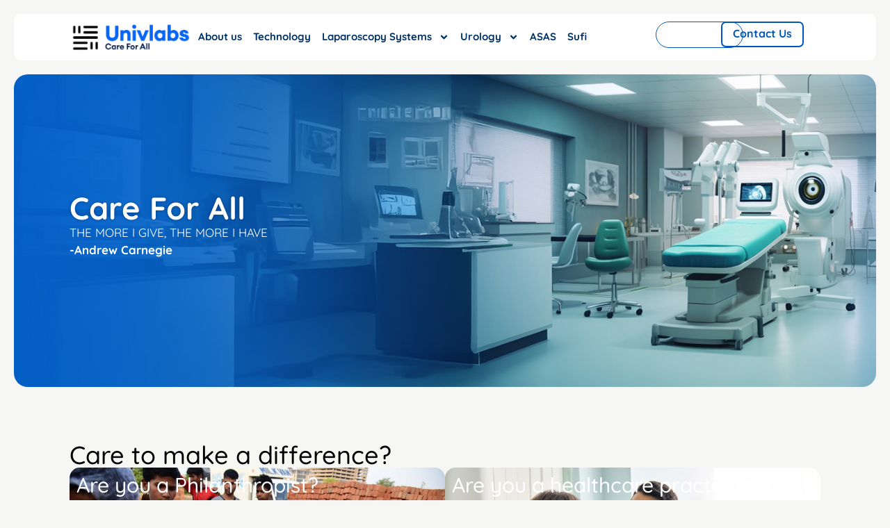

--- FILE ---
content_type: text/html; charset=UTF-8
request_url: https://univlabs.in/donator/
body_size: 21047
content:
<!doctype html>
<html lang="en">
<head>
	<meta charset="UTF-8">
	<meta name="viewport" content="width=device-width, initial-scale=1">
	<link rel="profile" href="https://gmpg.org/xfn/11">
	<meta name='robots' content='index, follow, max-image-preview:large, max-snippet:-1, max-video-preview:-1' />

<!-- Google Tag Manager for WordPress by gtm4wp.com -->
<script data-cfasync="false" data-pagespeed-no-defer>
	var gtm4wp_datalayer_name = "dataLayer";
	var dataLayer = dataLayer || [];
</script>
<!-- End Google Tag Manager for WordPress by gtm4wp.com -->
	<!-- This site is optimized with the Yoast SEO plugin v26.8 - https://yoast.com/product/yoast-seo-wordpress/ -->
	<title>Donator - Univlabs</title>
	<link rel="canonical" href="https://univlabs.in/donator/" />
	<meta property="og:locale" content="en_US" />
	<meta property="og:type" content="article" />
	<meta property="og:title" content="Donator - Univlabs" />
	<meta property="og:description" content="Care For All THE MORE I GIVE, THE MORE I HAVE-Andrew Carnegie Care to make a difference? Are you a Philanthropist? Are you a healthcare practitioner? Discover why your donation matters Register to connect with generous Donors The Surgical Equipment Shortage Crisis in India Shortage of surgical equipmentIndia has more than 90,000 operating rooms while [&hellip;]" />
	<meta property="og:url" content="https://univlabs.in/donator/" />
	<meta property="og:site_name" content="Univlabs" />
	<meta property="article:modified_time" content="2025-10-25T05:51:51+00:00" />
	<meta property="og:image" content="https://univlabs.in/wp-content/uploads/elementor/thumbs/Cricis-In-India-r564nh9tue3uwy15kqvjrq0zjn6y7kfhajj2tmiiko.jpg" />
	<meta name="twitter:card" content="summary_large_image" />
	<meta name="twitter:label1" content="Est. reading time" />
	<meta name="twitter:data1" content="15 minutes" />
	<script type="application/ld+json" class="yoast-schema-graph">{"@context":"https://schema.org","@graph":[{"@type":"WebPage","@id":"https://univlabs.in/donator/","url":"https://univlabs.in/donator/","name":"Donator - Univlabs","isPartOf":{"@id":"https://univlabs.in/#website"},"primaryImageOfPage":{"@id":"https://univlabs.in/donator/#primaryimage"},"image":{"@id":"https://univlabs.in/donator/#primaryimage"},"thumbnailUrl":"https://univlabs.in/wp-content/uploads/elementor/thumbs/Cricis-In-India-r564nh9tue3uwy15kqvjrq0zjn6y7kfhajj2tmiiko.jpg","datePublished":"2025-04-10T06:05:03+00:00","dateModified":"2025-10-25T05:51:51+00:00","breadcrumb":{"@id":"https://univlabs.in/donator/#breadcrumb"},"inLanguage":"en","potentialAction":[{"@type":"ReadAction","target":["https://univlabs.in/donator/"]}]},{"@type":"ImageObject","inLanguage":"en","@id":"https://univlabs.in/donator/#primaryimage","url":"https://univlabs.in/wp-content/uploads/elementor/thumbs/Cricis-In-India-r564nh9tue3uwy15kqvjrq0zjn6y7kfhajj2tmiiko.jpg","contentUrl":"https://univlabs.in/wp-content/uploads/elementor/thumbs/Cricis-In-India-r564nh9tue3uwy15kqvjrq0zjn6y7kfhajj2tmiiko.jpg"},{"@type":"BreadcrumbList","@id":"https://univlabs.in/donator/#breadcrumb","itemListElement":[{"@type":"ListItem","position":1,"name":"Home","item":"https://univlabs.in/"},{"@type":"ListItem","position":2,"name":"Donator"}]},{"@type":"WebSite","@id":"https://univlabs.in/#website","url":"https://univlabs.in/","name":"Univlabs","description":"Homepage","potentialAction":[{"@type":"SearchAction","target":{"@type":"EntryPoint","urlTemplate":"https://univlabs.in/?s={search_term_string}"},"query-input":{"@type":"PropertyValueSpecification","valueRequired":true,"valueName":"search_term_string"}}],"inLanguage":"en"}]}</script>
	<!-- / Yoast SEO plugin. -->


<link rel="alternate" type="application/rss+xml" title="Univlabs &raquo; Feed" href="https://univlabs.in/feed/" />
<link rel="alternate" type="application/rss+xml" title="Univlabs &raquo; Comments Feed" href="https://univlabs.in/comments/feed/" />
<link rel="alternate" title="oEmbed (JSON)" type="application/json+oembed" href="https://univlabs.in/wp-json/oembed/1.0/embed?url=https%3A%2F%2Funivlabs.in%2Fdonator%2F" />
<link rel="alternate" title="oEmbed (XML)" type="text/xml+oembed" href="https://univlabs.in/wp-json/oembed/1.0/embed?url=https%3A%2F%2Funivlabs.in%2Fdonator%2F&#038;format=xml" />
<style id='wp-img-auto-sizes-contain-inline-css'>
img:is([sizes=auto i],[sizes^="auto," i]){contain-intrinsic-size:3000px 1500px}
/*# sourceURL=wp-img-auto-sizes-contain-inline-css */
</style>
<style id='wp-emoji-styles-inline-css'>

	img.wp-smiley, img.emoji {
		display: inline !important;
		border: none !important;
		box-shadow: none !important;
		height: 1em !important;
		width: 1em !important;
		margin: 0 0.07em !important;
		vertical-align: -0.1em !important;
		background: none !important;
		padding: 0 !important;
	}
/*# sourceURL=wp-emoji-styles-inline-css */
</style>
<style id='global-styles-inline-css'>
:root{--wp--preset--aspect-ratio--square: 1;--wp--preset--aspect-ratio--4-3: 4/3;--wp--preset--aspect-ratio--3-4: 3/4;--wp--preset--aspect-ratio--3-2: 3/2;--wp--preset--aspect-ratio--2-3: 2/3;--wp--preset--aspect-ratio--16-9: 16/9;--wp--preset--aspect-ratio--9-16: 9/16;--wp--preset--color--black: #000000;--wp--preset--color--cyan-bluish-gray: #abb8c3;--wp--preset--color--white: #ffffff;--wp--preset--color--pale-pink: #f78da7;--wp--preset--color--vivid-red: #cf2e2e;--wp--preset--color--luminous-vivid-orange: #ff6900;--wp--preset--color--luminous-vivid-amber: #fcb900;--wp--preset--color--light-green-cyan: #7bdcb5;--wp--preset--color--vivid-green-cyan: #00d084;--wp--preset--color--pale-cyan-blue: #8ed1fc;--wp--preset--color--vivid-cyan-blue: #0693e3;--wp--preset--color--vivid-purple: #9b51e0;--wp--preset--gradient--vivid-cyan-blue-to-vivid-purple: linear-gradient(135deg,rgb(6,147,227) 0%,rgb(155,81,224) 100%);--wp--preset--gradient--light-green-cyan-to-vivid-green-cyan: linear-gradient(135deg,rgb(122,220,180) 0%,rgb(0,208,130) 100%);--wp--preset--gradient--luminous-vivid-amber-to-luminous-vivid-orange: linear-gradient(135deg,rgb(252,185,0) 0%,rgb(255,105,0) 100%);--wp--preset--gradient--luminous-vivid-orange-to-vivid-red: linear-gradient(135deg,rgb(255,105,0) 0%,rgb(207,46,46) 100%);--wp--preset--gradient--very-light-gray-to-cyan-bluish-gray: linear-gradient(135deg,rgb(238,238,238) 0%,rgb(169,184,195) 100%);--wp--preset--gradient--cool-to-warm-spectrum: linear-gradient(135deg,rgb(74,234,220) 0%,rgb(151,120,209) 20%,rgb(207,42,186) 40%,rgb(238,44,130) 60%,rgb(251,105,98) 80%,rgb(254,248,76) 100%);--wp--preset--gradient--blush-light-purple: linear-gradient(135deg,rgb(255,206,236) 0%,rgb(152,150,240) 100%);--wp--preset--gradient--blush-bordeaux: linear-gradient(135deg,rgb(254,205,165) 0%,rgb(254,45,45) 50%,rgb(107,0,62) 100%);--wp--preset--gradient--luminous-dusk: linear-gradient(135deg,rgb(255,203,112) 0%,rgb(199,81,192) 50%,rgb(65,88,208) 100%);--wp--preset--gradient--pale-ocean: linear-gradient(135deg,rgb(255,245,203) 0%,rgb(182,227,212) 50%,rgb(51,167,181) 100%);--wp--preset--gradient--electric-grass: linear-gradient(135deg,rgb(202,248,128) 0%,rgb(113,206,126) 100%);--wp--preset--gradient--midnight: linear-gradient(135deg,rgb(2,3,129) 0%,rgb(40,116,252) 100%);--wp--preset--font-size--small: 13px;--wp--preset--font-size--medium: 20px;--wp--preset--font-size--large: 36px;--wp--preset--font-size--x-large: 42px;--wp--preset--spacing--20: 0.44rem;--wp--preset--spacing--30: 0.67rem;--wp--preset--spacing--40: 1rem;--wp--preset--spacing--50: 1.5rem;--wp--preset--spacing--60: 2.25rem;--wp--preset--spacing--70: 3.38rem;--wp--preset--spacing--80: 5.06rem;--wp--preset--shadow--natural: 6px 6px 9px rgba(0, 0, 0, 0.2);--wp--preset--shadow--deep: 12px 12px 50px rgba(0, 0, 0, 0.4);--wp--preset--shadow--sharp: 6px 6px 0px rgba(0, 0, 0, 0.2);--wp--preset--shadow--outlined: 6px 6px 0px -3px rgb(255, 255, 255), 6px 6px rgb(0, 0, 0);--wp--preset--shadow--crisp: 6px 6px 0px rgb(0, 0, 0);}:root { --wp--style--global--content-size: 800px;--wp--style--global--wide-size: 1200px; }:where(body) { margin: 0; }.wp-site-blocks > .alignleft { float: left; margin-right: 2em; }.wp-site-blocks > .alignright { float: right; margin-left: 2em; }.wp-site-blocks > .aligncenter { justify-content: center; margin-left: auto; margin-right: auto; }:where(.wp-site-blocks) > * { margin-block-start: 24px; margin-block-end: 0; }:where(.wp-site-blocks) > :first-child { margin-block-start: 0; }:where(.wp-site-blocks) > :last-child { margin-block-end: 0; }:root { --wp--style--block-gap: 24px; }:root :where(.is-layout-flow) > :first-child{margin-block-start: 0;}:root :where(.is-layout-flow) > :last-child{margin-block-end: 0;}:root :where(.is-layout-flow) > *{margin-block-start: 24px;margin-block-end: 0;}:root :where(.is-layout-constrained) > :first-child{margin-block-start: 0;}:root :where(.is-layout-constrained) > :last-child{margin-block-end: 0;}:root :where(.is-layout-constrained) > *{margin-block-start: 24px;margin-block-end: 0;}:root :where(.is-layout-flex){gap: 24px;}:root :where(.is-layout-grid){gap: 24px;}.is-layout-flow > .alignleft{float: left;margin-inline-start: 0;margin-inline-end: 2em;}.is-layout-flow > .alignright{float: right;margin-inline-start: 2em;margin-inline-end: 0;}.is-layout-flow > .aligncenter{margin-left: auto !important;margin-right: auto !important;}.is-layout-constrained > .alignleft{float: left;margin-inline-start: 0;margin-inline-end: 2em;}.is-layout-constrained > .alignright{float: right;margin-inline-start: 2em;margin-inline-end: 0;}.is-layout-constrained > .aligncenter{margin-left: auto !important;margin-right: auto !important;}.is-layout-constrained > :where(:not(.alignleft):not(.alignright):not(.alignfull)){max-width: var(--wp--style--global--content-size);margin-left: auto !important;margin-right: auto !important;}.is-layout-constrained > .alignwide{max-width: var(--wp--style--global--wide-size);}body .is-layout-flex{display: flex;}.is-layout-flex{flex-wrap: wrap;align-items: center;}.is-layout-flex > :is(*, div){margin: 0;}body .is-layout-grid{display: grid;}.is-layout-grid > :is(*, div){margin: 0;}body{padding-top: 0px;padding-right: 0px;padding-bottom: 0px;padding-left: 0px;}a:where(:not(.wp-element-button)){text-decoration: underline;}:root :where(.wp-element-button, .wp-block-button__link){background-color: #32373c;border-width: 0;color: #fff;font-family: inherit;font-size: inherit;font-style: inherit;font-weight: inherit;letter-spacing: inherit;line-height: inherit;padding-top: calc(0.667em + 2px);padding-right: calc(1.333em + 2px);padding-bottom: calc(0.667em + 2px);padding-left: calc(1.333em + 2px);text-decoration: none;text-transform: inherit;}.has-black-color{color: var(--wp--preset--color--black) !important;}.has-cyan-bluish-gray-color{color: var(--wp--preset--color--cyan-bluish-gray) !important;}.has-white-color{color: var(--wp--preset--color--white) !important;}.has-pale-pink-color{color: var(--wp--preset--color--pale-pink) !important;}.has-vivid-red-color{color: var(--wp--preset--color--vivid-red) !important;}.has-luminous-vivid-orange-color{color: var(--wp--preset--color--luminous-vivid-orange) !important;}.has-luminous-vivid-amber-color{color: var(--wp--preset--color--luminous-vivid-amber) !important;}.has-light-green-cyan-color{color: var(--wp--preset--color--light-green-cyan) !important;}.has-vivid-green-cyan-color{color: var(--wp--preset--color--vivid-green-cyan) !important;}.has-pale-cyan-blue-color{color: var(--wp--preset--color--pale-cyan-blue) !important;}.has-vivid-cyan-blue-color{color: var(--wp--preset--color--vivid-cyan-blue) !important;}.has-vivid-purple-color{color: var(--wp--preset--color--vivid-purple) !important;}.has-black-background-color{background-color: var(--wp--preset--color--black) !important;}.has-cyan-bluish-gray-background-color{background-color: var(--wp--preset--color--cyan-bluish-gray) !important;}.has-white-background-color{background-color: var(--wp--preset--color--white) !important;}.has-pale-pink-background-color{background-color: var(--wp--preset--color--pale-pink) !important;}.has-vivid-red-background-color{background-color: var(--wp--preset--color--vivid-red) !important;}.has-luminous-vivid-orange-background-color{background-color: var(--wp--preset--color--luminous-vivid-orange) !important;}.has-luminous-vivid-amber-background-color{background-color: var(--wp--preset--color--luminous-vivid-amber) !important;}.has-light-green-cyan-background-color{background-color: var(--wp--preset--color--light-green-cyan) !important;}.has-vivid-green-cyan-background-color{background-color: var(--wp--preset--color--vivid-green-cyan) !important;}.has-pale-cyan-blue-background-color{background-color: var(--wp--preset--color--pale-cyan-blue) !important;}.has-vivid-cyan-blue-background-color{background-color: var(--wp--preset--color--vivid-cyan-blue) !important;}.has-vivid-purple-background-color{background-color: var(--wp--preset--color--vivid-purple) !important;}.has-black-border-color{border-color: var(--wp--preset--color--black) !important;}.has-cyan-bluish-gray-border-color{border-color: var(--wp--preset--color--cyan-bluish-gray) !important;}.has-white-border-color{border-color: var(--wp--preset--color--white) !important;}.has-pale-pink-border-color{border-color: var(--wp--preset--color--pale-pink) !important;}.has-vivid-red-border-color{border-color: var(--wp--preset--color--vivid-red) !important;}.has-luminous-vivid-orange-border-color{border-color: var(--wp--preset--color--luminous-vivid-orange) !important;}.has-luminous-vivid-amber-border-color{border-color: var(--wp--preset--color--luminous-vivid-amber) !important;}.has-light-green-cyan-border-color{border-color: var(--wp--preset--color--light-green-cyan) !important;}.has-vivid-green-cyan-border-color{border-color: var(--wp--preset--color--vivid-green-cyan) !important;}.has-pale-cyan-blue-border-color{border-color: var(--wp--preset--color--pale-cyan-blue) !important;}.has-vivid-cyan-blue-border-color{border-color: var(--wp--preset--color--vivid-cyan-blue) !important;}.has-vivid-purple-border-color{border-color: var(--wp--preset--color--vivid-purple) !important;}.has-vivid-cyan-blue-to-vivid-purple-gradient-background{background: var(--wp--preset--gradient--vivid-cyan-blue-to-vivid-purple) !important;}.has-light-green-cyan-to-vivid-green-cyan-gradient-background{background: var(--wp--preset--gradient--light-green-cyan-to-vivid-green-cyan) !important;}.has-luminous-vivid-amber-to-luminous-vivid-orange-gradient-background{background: var(--wp--preset--gradient--luminous-vivid-amber-to-luminous-vivid-orange) !important;}.has-luminous-vivid-orange-to-vivid-red-gradient-background{background: var(--wp--preset--gradient--luminous-vivid-orange-to-vivid-red) !important;}.has-very-light-gray-to-cyan-bluish-gray-gradient-background{background: var(--wp--preset--gradient--very-light-gray-to-cyan-bluish-gray) !important;}.has-cool-to-warm-spectrum-gradient-background{background: var(--wp--preset--gradient--cool-to-warm-spectrum) !important;}.has-blush-light-purple-gradient-background{background: var(--wp--preset--gradient--blush-light-purple) !important;}.has-blush-bordeaux-gradient-background{background: var(--wp--preset--gradient--blush-bordeaux) !important;}.has-luminous-dusk-gradient-background{background: var(--wp--preset--gradient--luminous-dusk) !important;}.has-pale-ocean-gradient-background{background: var(--wp--preset--gradient--pale-ocean) !important;}.has-electric-grass-gradient-background{background: var(--wp--preset--gradient--electric-grass) !important;}.has-midnight-gradient-background{background: var(--wp--preset--gradient--midnight) !important;}.has-small-font-size{font-size: var(--wp--preset--font-size--small) !important;}.has-medium-font-size{font-size: var(--wp--preset--font-size--medium) !important;}.has-large-font-size{font-size: var(--wp--preset--font-size--large) !important;}.has-x-large-font-size{font-size: var(--wp--preset--font-size--x-large) !important;}
:root :where(.wp-block-pullquote){font-size: 1.5em;line-height: 1.6;}
/*# sourceURL=global-styles-inline-css */
</style>
<link rel='stylesheet' id='contact-form-7-css' href='https://univlabs.in/wp-content/plugins/contact-form-7/includes/css/styles.css?ver=6.1.4' media='all' />
<link rel='stylesheet' id='wpcf7-redirect-script-frontend-css' href='https://univlabs.in/wp-content/plugins/wpcf7-redirect/build/assets/frontend-script.css?ver=2c532d7e2be36f6af233' media='all' />
<link rel='stylesheet' id='hello-elementor-css' href='https://univlabs.in/wp-content/themes/hello-elementor/assets/css/reset.css?ver=3.4.6' media='all' />
<link rel='stylesheet' id='hello-elementor-theme-style-css' href='https://univlabs.in/wp-content/themes/hello-elementor/assets/css/theme.css?ver=3.4.6' media='all' />
<link rel='stylesheet' id='hello-elementor-header-footer-css' href='https://univlabs.in/wp-content/themes/hello-elementor/assets/css/header-footer.css?ver=3.4.6' media='all' />
<link rel='stylesheet' id='chld_thm_cfg_child-css' href='https://univlabs.in/wp-content/themes/hello-elementor-child/style.css?ver=6.9' media='all' />
<link rel='stylesheet' id='elementor-frontend-css' href='https://univlabs.in/wp-content/plugins/elementor/assets/css/frontend.min.css?ver=3.34.4' media='all' />
<link rel='stylesheet' id='elementor-post-6-css' href='https://univlabs.in/wp-content/uploads/elementor/css/post-6.css?ver=1769730555' media='all' />
<link rel='stylesheet' id='widget-image-css' href='https://univlabs.in/wp-content/plugins/elementor/assets/css/widget-image.min.css?ver=3.34.4' media='all' />
<link rel='stylesheet' id='widget-nav-menu-css' href='https://univlabs.in/wp-content/plugins/elementor-pro/assets/css/widget-nav-menu.min.css?ver=3.34.4' media='all' />
<link rel='stylesheet' id='widget-search-css' href='https://univlabs.in/wp-content/plugins/elementor-pro/assets/css/widget-search.min.css?ver=3.34.4' media='all' />
<link rel='stylesheet' id='e-animation-headShake-css' href='https://univlabs.in/wp-content/plugins/elementor/assets/lib/animations/styles/headShake.min.css?ver=3.34.4' media='all' />
<link rel='stylesheet' id='widget-heading-css' href='https://univlabs.in/wp-content/plugins/elementor/assets/css/widget-heading.min.css?ver=3.34.4' media='all' />
<link rel='stylesheet' id='widget-icon-list-css' href='https://univlabs.in/wp-content/plugins/elementor/assets/css/widget-icon-list.min.css?ver=3.34.4' media='all' />
<link rel='stylesheet' id='widget-social-icons-css' href='https://univlabs.in/wp-content/plugins/elementor/assets/css/widget-social-icons.min.css?ver=3.34.4' media='all' />
<link rel='stylesheet' id='e-apple-webkit-css' href='https://univlabs.in/wp-content/plugins/elementor/assets/css/conditionals/apple-webkit.min.css?ver=3.34.4' media='all' />
<link rel='stylesheet' id='e-animation-fadeInUp-css' href='https://univlabs.in/wp-content/plugins/elementor/assets/lib/animations/styles/fadeInUp.min.css?ver=3.34.4' media='all' />
<link rel='stylesheet' id='swiper-css' href='https://univlabs.in/wp-content/plugins/elementor/assets/lib/swiper/v8/css/swiper.min.css?ver=8.4.5' media='all' />
<link rel='stylesheet' id='e-swiper-css' href='https://univlabs.in/wp-content/plugins/elementor/assets/css/conditionals/e-swiper.min.css?ver=3.34.4' media='all' />
<link rel='stylesheet' id='widget-nested-carousel-css' href='https://univlabs.in/wp-content/plugins/elementor-pro/assets/css/widget-nested-carousel.min.css?ver=3.34.4' media='all' />
<link rel='stylesheet' id='widget-spacer-css' href='https://univlabs.in/wp-content/plugins/elementor/assets/css/widget-spacer.min.css?ver=3.34.4' media='all' />
<link rel='stylesheet' id='widget-form-css' href='https://univlabs.in/wp-content/plugins/elementor-pro/assets/css/widget-form.min.css?ver=3.34.4' media='all' />
<link rel='stylesheet' id='e-animation-grow-css' href='https://univlabs.in/wp-content/plugins/elementor/assets/lib/animations/styles/e-animation-grow.min.css?ver=3.34.4' media='all' />
<link rel='stylesheet' id='widget-nested-tabs-css' href='https://univlabs.in/wp-content/plugins/elementor/assets/css/widget-nested-tabs.min.css?ver=3.34.4' media='all' />
<link rel='stylesheet' id='elementor-post-2650-css' href='https://univlabs.in/wp-content/uploads/elementor/css/post-2650.css?ver=1769755541' media='all' />
<link rel='stylesheet' id='elementor-post-8-css' href='https://univlabs.in/wp-content/uploads/elementor/css/post-8.css?ver=1769730555' media='all' />
<link rel='stylesheet' id='elementor-post-28-css' href='https://univlabs.in/wp-content/uploads/elementor/css/post-28.css?ver=1769730555' media='all' />
<link rel='stylesheet' id='elementor-gf-local-quicksand-css' href='https://univlabs.in/wp-content/uploads/elementor/google-fonts/css/quicksand.css?ver=1758088960' media='all' />
<link rel='stylesheet' id='elementor-gf-local-montserrat-css' href='https://univlabs.in/wp-content/uploads/elementor/google-fonts/css/montserrat.css?ver=1758090480' media='all' />
<script src="https://univlabs.in/wp-includes/js/jquery/jquery.min.js?ver=3.7.1" id="jquery-core-js"></script>
<script src="https://univlabs.in/wp-includes/js/jquery/jquery-migrate.min.js?ver=3.4.1" id="jquery-migrate-js"></script>
<link rel="https://api.w.org/" href="https://univlabs.in/wp-json/" /><link rel="alternate" title="JSON" type="application/json" href="https://univlabs.in/wp-json/wp/v2/pages/2650" /><link rel="EditURI" type="application/rsd+xml" title="RSD" href="https://univlabs.in/xmlrpc.php?rsd" />
<meta name="generator" content="WordPress 6.9" />
<link rel='shortlink' href='https://univlabs.in/?p=2650' />

<!-- Google Tag Manager for WordPress by gtm4wp.com -->
<!-- GTM Container placement set to automatic -->
<script data-cfasync="false" data-pagespeed-no-defer>
	var dataLayer_content = {"pagePostType":"page","pagePostType2":"single-page","pagePostAuthor":"admin"};
	dataLayer.push( dataLayer_content );
</script>
<script data-cfasync="false" data-pagespeed-no-defer>
(function(w,d,s,l,i){w[l]=w[l]||[];w[l].push({'gtm.start':
new Date().getTime(),event:'gtm.js'});var f=d.getElementsByTagName(s)[0],
j=d.createElement(s),dl=l!='dataLayer'?'&l='+l:'';j.async=true;j.src=
'//www.googletagmanager.com/gtm.js?id='+i+dl;f.parentNode.insertBefore(j,f);
})(window,document,'script','dataLayer','GTM-THVXQCPP');
</script>
<!-- End Google Tag Manager for WordPress by gtm4wp.com --><meta name="generator" content="Elementor 3.34.4; features: e_font_icon_svg, additional_custom_breakpoints; settings: css_print_method-external, google_font-enabled, font_display-auto">
			<style>
				.e-con.e-parent:nth-of-type(n+4):not(.e-lazyloaded):not(.e-no-lazyload),
				.e-con.e-parent:nth-of-type(n+4):not(.e-lazyloaded):not(.e-no-lazyload) * {
					background-image: none !important;
				}
				@media screen and (max-height: 1024px) {
					.e-con.e-parent:nth-of-type(n+3):not(.e-lazyloaded):not(.e-no-lazyload),
					.e-con.e-parent:nth-of-type(n+3):not(.e-lazyloaded):not(.e-no-lazyload) * {
						background-image: none !important;
					}
				}
				@media screen and (max-height: 640px) {
					.e-con.e-parent:nth-of-type(n+2):not(.e-lazyloaded):not(.e-no-lazyload),
					.e-con.e-parent:nth-of-type(n+2):not(.e-lazyloaded):not(.e-no-lazyload) * {
						background-image: none !important;
					}
				}
			</style>
			<link rel="icon" href="https://univlabs.in/wp-content/uploads/2025/02/Favicon-150x150.png" sizes="32x32" />
<link rel="icon" href="https://univlabs.in/wp-content/uploads/2025/02/Favicon.png" sizes="192x192" />
<link rel="apple-touch-icon" href="https://univlabs.in/wp-content/uploads/2025/02/Favicon.png" />
<meta name="msapplication-TileImage" content="https://univlabs.in/wp-content/uploads/2025/02/Favicon.png" />
		<style id="wp-custom-css">
			.key-feature:hover p{
    color: #fff;
}		</style>
		</head>
<body class="wp-singular page-template page-template-elementor_header_footer page page-id-2650 wp-embed-responsive wp-theme-hello-elementor wp-child-theme-hello-elementor-child hello-elementor-default elementor-default elementor-template-full-width elementor-kit-6 elementor-page elementor-page-2650">


<!-- GTM Container placement set to automatic -->
<!-- Google Tag Manager (noscript) -->
				<noscript><iframe src="https://www.googletagmanager.com/ns.html?id=GTM-THVXQCPP" height="0" width="0" style="display:none;visibility:hidden" aria-hidden="true"></iframe></noscript>
<!-- End Google Tag Manager (noscript) -->
<a class="skip-link screen-reader-text" href="#content">Skip to content</a>

		<header data-elementor-type="header" data-elementor-id="8" class="elementor elementor-8 elementor-location-header" data-elementor-post-type="elementor_library">
			<div class="elementor-element elementor-element-08f888a e-flex e-con-boxed e-con e-parent" data-id="08f888a" data-element_type="container" data-settings="{&quot;background_background&quot;:&quot;classic&quot;}">
					<div class="e-con-inner">
		<div class="elementor-element elementor-element-936b37d e-flex e-con-boxed e-con e-child" data-id="936b37d" data-element_type="container" data-settings="{&quot;background_background&quot;:&quot;classic&quot;}">
					<div class="e-con-inner">
		<div class="elementor-element elementor-element-20918f6 e-con-full e-flex e-con e-child" data-id="20918f6" data-element_type="container">
				<div class="elementor-element elementor-element-186ee49 elementor-widget elementor-widget-image" data-id="186ee49" data-element_type="widget" data-widget_type="image.default">
																<a href="https://univlabs.in">
							<img width="1920" height="506" src="https://univlabs.in/wp-content/uploads/2025/02/Final-logo-1.png" class="attachment-full size-full wp-image-10" alt="" srcset="https://univlabs.in/wp-content/uploads/2025/02/Final-logo-1.png 1920w, https://univlabs.in/wp-content/uploads/2025/02/Final-logo-1-300x79.png 300w, https://univlabs.in/wp-content/uploads/2025/02/Final-logo-1-1024x270.png 1024w, https://univlabs.in/wp-content/uploads/2025/02/Final-logo-1-768x202.png 768w, https://univlabs.in/wp-content/uploads/2025/02/Final-logo-1-1536x405.png 1536w" sizes="(max-width: 1920px) 100vw, 1920px" />								</a>
															</div>
				</div>
		<div class="elementor-element elementor-element-0662a6c e-con-full e-flex e-con e-child" data-id="0662a6c" data-element_type="container">
				<div class="elementor-element elementor-element-768e3d0 elementor-nav-menu--stretch elementor-nav-menu__align-end elementor-nav-menu--dropdown-tablet elementor-nav-menu__text-align-aside elementor-nav-menu--toggle elementor-nav-menu--burger elementor-widget elementor-widget-nav-menu" data-id="768e3d0" data-element_type="widget" data-settings="{&quot;full_width&quot;:&quot;stretch&quot;,&quot;submenu_icon&quot;:{&quot;value&quot;:&quot;&lt;svg aria-hidden=\&quot;true\&quot; class=\&quot;e-font-icon-svg e-fas-angle-down\&quot; viewBox=\&quot;0 0 320 512\&quot; xmlns=\&quot;http:\/\/www.w3.org\/2000\/svg\&quot;&gt;&lt;path d=\&quot;M143 352.3L7 216.3c-9.4-9.4-9.4-24.6 0-33.9l22.6-22.6c9.4-9.4 24.6-9.4 33.9 0l96.4 96.4 96.4-96.4c9.4-9.4 24.6-9.4 33.9 0l22.6 22.6c9.4 9.4 9.4 24.6 0 33.9l-136 136c-9.2 9.4-24.4 9.4-33.8 0z\&quot;&gt;&lt;\/path&gt;&lt;\/svg&gt;&quot;,&quot;library&quot;:&quot;fa-solid&quot;},&quot;layout&quot;:&quot;horizontal&quot;,&quot;toggle&quot;:&quot;burger&quot;}" data-widget_type="nav-menu.default">
								<nav aria-label="menu" class="elementor-nav-menu--main elementor-nav-menu__container elementor-nav-menu--layout-horizontal e--pointer-none">
				<ul id="menu-1-768e3d0" class="elementor-nav-menu"><li class="menu-item menu-item-type-post_type menu-item-object-page menu-item-5052"><a href="https://univlabs.in/about-us/" class="elementor-item">About us</a></li>
<li class="menu-item menu-item-type-post_type menu-item-object-page menu-item-9054"><a href="https://univlabs.in/technology/" class="elementor-item">Technology</a></li>
<li class="menu-item menu-item-type-custom menu-item-object-custom menu-item-has-children menu-item-5072"><a class="elementor-item">Laparoscopy Systems</a>
<ul class="sub-menu elementor-nav-menu--dropdown">
	<li class="menu-item menu-item-type-custom menu-item-object-custom menu-item-9581"><a href="https://univlabs.in/product-category/laproscopy-systems/" class="elementor-sub-item"><b>Laparoscopy Suits</b></a></li>
	<li class="menu-item menu-item-type-custom menu-item-object-custom menu-item-has-children menu-item-5073"><a href="#" class="elementor-sub-item elementor-item-anchor">Operating Room Equipments</a>
	<ul class="sub-menu elementor-nav-menu--dropdown">
		<li class="menu-item menu-item-type-custom menu-item-object-custom menu-item-5074"><a href="https://univlabs.in/products/4-chip-4k-icg-indocyanine-green-system/" class="elementor-sub-item">4-Chip 4K ICG (Indocyanine Green) System</a></li>
		<li class="menu-item menu-item-type-custom menu-item-object-custom menu-item-5075"><a href="https://univlabs.in/products/4k-3-chip-endovision-surgical-suite/" class="elementor-sub-item">4K 3-Chip Endovision Surgical Suite</a></li>
		<li class="menu-item menu-item-type-custom menu-item-object-custom menu-item-5076"><a href="https://univlabs.in/products/4k-1cmos-platina-endovision-suite/" class="elementor-sub-item">4K 1CMOS Platina Endovision Suite</a></li>
	</ul>
</li>
	<li class="menu-item menu-item-type-custom menu-item-object-custom menu-item-has-children menu-item-5078"><a href="#" class="elementor-sub-item elementor-item-anchor">Imaging Solutions</a>
	<ul class="sub-menu elementor-nav-menu--dropdown">
		<li class="menu-item menu-item-type-custom menu-item-object-custom menu-item-has-children menu-item-5081"><a href="#" class="elementor-sub-item elementor-item-anchor">4K camera</a>
		<ul class="sub-menu elementor-nav-menu--dropdown">
			<li class="menu-item menu-item-type-custom menu-item-object-custom menu-item-5082"><a href="https://univlabs.in/products/4k-icg-4-cmos-camera-system/" class="elementor-sub-item">4K ICG 4 CMOS Camera System</a></li>
			<li class="menu-item menu-item-type-custom menu-item-object-custom menu-item-5083"><a href="https://univlabs.in/products/4k-3-cmos-camera-system/" class="elementor-sub-item">4K 3 CMOS Camera System</a></li>
			<li class="menu-item menu-item-type-custom menu-item-object-custom menu-item-5087"><a href="https://univlabs.in/products/4k-1-cmos-platina-camera-system/" class="elementor-sub-item">4K 1 CMOS Platina Camera System</a></li>
		</ul>
</li>
		<li class="menu-item menu-item-type-custom menu-item-object-custom menu-item-has-children menu-item-5088"><a href="#" class="elementor-sub-item elementor-item-anchor">Light source</a>
		<ul class="sub-menu elementor-nav-menu--dropdown">
			<li class="menu-item menu-item-type-custom menu-item-object-custom menu-item-5089"><a href="https://univlabs.in/products/nir-ul9700/" class="elementor-sub-item">NIR UL9700</a></li>
			<li class="menu-item menu-item-type-custom menu-item-object-custom menu-item-5090"><a href="https://univlabs.in/products/ul9000-s/" class="elementor-sub-item">UL9000-S</a></li>
		</ul>
</li>
	</ul>
</li>
	<li class="menu-item menu-item-type-custom menu-item-object-custom menu-item-has-children menu-item-5091"><a href="#" class="elementor-sub-item elementor-item-anchor">Medical Pumps</a>
	<ul class="sub-menu elementor-nav-menu--dropdown">
		<li class="menu-item menu-item-type-custom menu-item-object-custom menu-item-5093"><a href="https://univlabs.in/products/arthroscopy-pump/" class="elementor-sub-item">Arthroscopy Pump</a></li>
		<li class="menu-item menu-item-type-custom menu-item-object-custom menu-item-5094"><a href="https://univlabs.in/products/hysteroscope-pump/" class="elementor-sub-item">Hysteroscope Pump</a></li>
		<li class="menu-item menu-item-type-custom menu-item-object-custom menu-item-5096"><a href="https://univlabs.in/products/universal-medical-pump-ump-1000/" class="elementor-sub-item">Universal medical pump</a></li>
		<li class="menu-item menu-item-type-custom menu-item-object-custom menu-item-5095"><a href="https://univlabs.in/products/lapro-pump-lap-m-1000/" class="elementor-sub-item">Lapro Pump (LAP-M-1000)</a></li>
	</ul>
</li>
	<li class="menu-item menu-item-type-custom menu-item-object-custom menu-item-has-children menu-item-5097"><a href="#" class="elementor-sub-item elementor-item-anchor">Smoke Management</a>
	<ul class="sub-menu elementor-nav-menu--dropdown">
		<li class="menu-item menu-item-type-custom menu-item-object-custom menu-item-5099"><a href="https://univlabs.in/products/ul-se16-smoke-evacuator/" class="elementor-sub-item">UL-SE16 Smoke Evacuator </a></li>
		<li class="menu-item menu-item-type-custom menu-item-object-custom menu-item-7930"><a href="https://univlabs.in/products/uniflator-ul45-s-with-smoke-evacuator/" class="elementor-sub-item">Uniflator UL45-S with Smoke Evacuator</a></li>
	</ul>
</li>
	<li class="menu-item menu-item-type-custom menu-item-object-custom menu-item-has-children menu-item-5100"><a href="#" class="elementor-sub-item elementor-item-anchor">Documentation</a>
	<ul class="sub-menu elementor-nav-menu--dropdown">
		<li class="menu-item menu-item-type-custom menu-item-object-custom menu-item-5101"><a href="https://univlabs.in/products/hd-recorder/" class="elementor-sub-item">HD recorder</a></li>
		<li class="menu-item menu-item-type-custom menu-item-object-custom menu-item-9699"><a href="https://univlabs.in/products/4k-video-recorder/" class="elementor-sub-item">4K Video Recorder</a></li>
	</ul>
</li>
	<li class="menu-item menu-item-type-custom menu-item-object-custom menu-item-has-children menu-item-5103"><a href="#" class="elementor-sub-item elementor-item-anchor">Hand Instruments</a>
	<ul class="sub-menu elementor-nav-menu--dropdown">
		<li class="menu-item menu-item-type-custom menu-item-object-custom menu-item-5104"><a href="https://univlabs.in/products/gallbladder-extractor/" class="elementor-sub-item">Gallbladder Extractor</a></li>
		<li class="menu-item menu-item-type-custom menu-item-object-custom menu-item-5105"><a href="https://univlabs.in/products/dissecting-forceps/" class="elementor-sub-item">Dissecting Forceps</a></li>
		<li class="menu-item menu-item-type-custom menu-item-object-custom menu-item-5106"><a href="https://univlabs.in/products/clip-applicator/" class="elementor-sub-item">Clip Applicator</a></li>
		<li class="menu-item menu-item-type-custom menu-item-object-custom menu-item-5107"><a href="https://univlabs.in/products/bipolar-instruments/" class="elementor-sub-item">Bipolar Instruments</a></li>
		<li class="menu-item menu-item-type-custom menu-item-object-custom menu-item-5108"><a href="https://univlabs.in/products/biopsy-forceps/" class="elementor-sub-item">Biopsy Forceps</a></li>
		<li class="menu-item menu-item-type-custom menu-item-object-custom menu-item-5109"><a href="https://univlabs.in/products/atraumatic-graspers/" class="elementor-sub-item">Atraumatic Graspers</a></li>
		<li class="menu-item menu-item-type-custom menu-item-object-custom menu-item-7922"><a href="https://univlabs.in/products/intestinal-clamp/" class="elementor-sub-item">Intestinal Clamp</a></li>
		<li class="menu-item menu-item-type-custom menu-item-object-custom menu-item-7923"><a href="https://univlabs.in/products/monopolar-electrode/" class="elementor-sub-item">Monopolar Electrode</a></li>
		<li class="menu-item menu-item-type-custom menu-item-object-custom menu-item-7924"><a href="https://univlabs.in/products/retractor/" class="elementor-sub-item">Retractor</a></li>
		<li class="menu-item menu-item-type-custom menu-item-object-custom menu-item-7925"><a href="https://univlabs.in/products/stone-removal-instruments/" class="elementor-sub-item">Stone Removal Instruments</a></li>
		<li class="menu-item menu-item-type-custom menu-item-object-custom menu-item-7927"><a href="https://univlabs.in/products/surgical-scissors/" class="elementor-sub-item">Surgical Scissors</a></li>
		<li class="menu-item menu-item-type-custom menu-item-object-custom menu-item-7926"><a href="https://univlabs.in/products/suction-irrigation-instrument/" class="elementor-sub-item">Suction-Irrigation Instrument</a></li>
		<li class="menu-item menu-item-type-custom menu-item-object-custom menu-item-7928"><a href="https://univlabs.in/products/traumatic-graspers/" class="elementor-sub-item">Traumatic Graspers</a></li>
		<li class="menu-item menu-item-type-custom menu-item-object-custom menu-item-7929"><a href="https://univlabs.in/products/trocar-and-cannula-systems/" class="elementor-sub-item">Trocar and Cannula System</a></li>
		<li class="menu-item menu-item-type-custom menu-item-object-custom menu-item-5098"><a href="https://univlabs.in/products/laparoscopic-smoke-evacuator/" class="elementor-sub-item">Laparoscopic Smoke Evacuator</a></li>
		<li class="menu-item menu-item-type-custom menu-item-object-custom menu-item-7931"><a href="https://univlabs.in/products/vascular-bulldog-clip/" class="elementor-sub-item">Vascular Bulldog Clip</a></li>
		<li class="menu-item menu-item-type-custom menu-item-object-custom menu-item-7932"><a href="https://univlabs.in/products/veress-needle/" class="elementor-sub-item">Veress Needle</a></li>
	</ul>
</li>
	<li class="menu-item menu-item-type-custom menu-item-object-custom menu-item-has-children menu-item-5110"><a href="#" class="elementor-sub-item elementor-item-anchor">Endoscopes</a>
	<ul class="sub-menu elementor-nav-menu--dropdown">
		<li class="menu-item menu-item-type-custom menu-item-object-custom menu-item-5111"><a href="https://univlabs.in/products/cystoscope/" class="elementor-sub-item">Cystoscope</a></li>
		<li class="menu-item menu-item-type-custom menu-item-object-custom menu-item-7919"><a href="https://univlabs.in/products/laparoscope/" class="elementor-sub-item">Laparoscope</a></li>
		<li class="menu-item menu-item-type-custom menu-item-object-custom menu-item-7921"><a href="https://univlabs.in/products/arthroscope/" class="elementor-sub-item">Arthroscope</a></li>
		<li class="menu-item menu-item-type-custom menu-item-object-custom menu-item-7920"><a href="https://univlabs.in/products/hysteroscope/" class="elementor-sub-item">Hysteroscope</a></li>
	</ul>
</li>
	<li class="menu-item menu-item-type-custom menu-item-object-custom menu-item-9666"><a href="#" class="elementor-sub-item elementor-item-anchor">Accessories</a></li>
</ul>
</li>
<li class="menu-item menu-item-type-custom menu-item-object-custom menu-item-has-children menu-item-15"><a class="elementor-item">Urology</a>
<ul class="sub-menu elementor-nav-menu--dropdown">
	<li class="menu-item menu-item-type-custom menu-item-object-custom menu-item-9582"><a href="https://univlabs.in/product-category/urology-fluid-management/" class="elementor-sub-item">Urology Fluid Management</a></li>
	<li class="menu-item menu-item-type-custom menu-item-object-custom menu-item-7163"><a href="https://univlabs.in/products/amsafex-catheter/" class="elementor-sub-item">amSafex Catheter</a></li>
	<li class="menu-item menu-item-type-custom menu-item-object-custom menu-item-7168"><a href="https://univlabs.in/products/amsmarturo-bag/" class="elementor-sub-item">amSmartUro Bag</a></li>
</ul>
</li>
<li class="menu-item menu-item-type-custom menu-item-object-custom menu-item-1007"><a href="https://univlabs.in/product-category/advance-surgical-assistance-system-asas/" class="elementor-item">ASAS</a></li>
<li class="menu-item menu-item-type-custom menu-item-object-custom menu-item-home menu-item-5114"><a href="https://univlabs.in/#sufi" class="elementor-item elementor-item-anchor">Sufi</a></li>
</ul>			</nav>
					<div class="elementor-menu-toggle" role="button" tabindex="0" aria-label="Menu Toggle" aria-expanded="false">
			<svg aria-hidden="true" role="presentation" class="elementor-menu-toggle__icon--open e-font-icon-svg e-eicon-menu-bar" viewBox="0 0 1000 1000" xmlns="http://www.w3.org/2000/svg"><path d="M104 333H896C929 333 958 304 958 271S929 208 896 208H104C71 208 42 237 42 271S71 333 104 333ZM104 583H896C929 583 958 554 958 521S929 458 896 458H104C71 458 42 487 42 521S71 583 104 583ZM104 833H896C929 833 958 804 958 771S929 708 896 708H104C71 708 42 737 42 771S71 833 104 833Z"></path></svg><svg aria-hidden="true" role="presentation" class="elementor-menu-toggle__icon--close e-font-icon-svg e-eicon-close" viewBox="0 0 1000 1000" xmlns="http://www.w3.org/2000/svg"><path d="M742 167L500 408 258 167C246 154 233 150 217 150 196 150 179 158 167 167 154 179 150 196 150 212 150 229 154 242 171 254L408 500 167 742C138 771 138 800 167 829 196 858 225 858 254 829L496 587 738 829C750 842 767 846 783 846 800 846 817 842 829 829 842 817 846 804 846 783 846 767 842 750 829 737L588 500 833 258C863 229 863 200 833 171 804 137 775 137 742 167Z"></path></svg>		</div>
					<nav class="elementor-nav-menu--dropdown elementor-nav-menu__container" aria-hidden="true">
				<ul id="menu-2-768e3d0" class="elementor-nav-menu"><li class="menu-item menu-item-type-post_type menu-item-object-page menu-item-5052"><a href="https://univlabs.in/about-us/" class="elementor-item" tabindex="-1">About us</a></li>
<li class="menu-item menu-item-type-post_type menu-item-object-page menu-item-9054"><a href="https://univlabs.in/technology/" class="elementor-item" tabindex="-1">Technology</a></li>
<li class="menu-item menu-item-type-custom menu-item-object-custom menu-item-has-children menu-item-5072"><a class="elementor-item" tabindex="-1">Laparoscopy Systems</a>
<ul class="sub-menu elementor-nav-menu--dropdown">
	<li class="menu-item menu-item-type-custom menu-item-object-custom menu-item-9581"><a href="https://univlabs.in/product-category/laproscopy-systems/" class="elementor-sub-item" tabindex="-1"><b>Laparoscopy Suits</b></a></li>
	<li class="menu-item menu-item-type-custom menu-item-object-custom menu-item-has-children menu-item-5073"><a href="#" class="elementor-sub-item elementor-item-anchor" tabindex="-1">Operating Room Equipments</a>
	<ul class="sub-menu elementor-nav-menu--dropdown">
		<li class="menu-item menu-item-type-custom menu-item-object-custom menu-item-5074"><a href="https://univlabs.in/products/4-chip-4k-icg-indocyanine-green-system/" class="elementor-sub-item" tabindex="-1">4-Chip 4K ICG (Indocyanine Green) System</a></li>
		<li class="menu-item menu-item-type-custom menu-item-object-custom menu-item-5075"><a href="https://univlabs.in/products/4k-3-chip-endovision-surgical-suite/" class="elementor-sub-item" tabindex="-1">4K 3-Chip Endovision Surgical Suite</a></li>
		<li class="menu-item menu-item-type-custom menu-item-object-custom menu-item-5076"><a href="https://univlabs.in/products/4k-1cmos-platina-endovision-suite/" class="elementor-sub-item" tabindex="-1">4K 1CMOS Platina Endovision Suite</a></li>
	</ul>
</li>
	<li class="menu-item menu-item-type-custom menu-item-object-custom menu-item-has-children menu-item-5078"><a href="#" class="elementor-sub-item elementor-item-anchor" tabindex="-1">Imaging Solutions</a>
	<ul class="sub-menu elementor-nav-menu--dropdown">
		<li class="menu-item menu-item-type-custom menu-item-object-custom menu-item-has-children menu-item-5081"><a href="#" class="elementor-sub-item elementor-item-anchor" tabindex="-1">4K camera</a>
		<ul class="sub-menu elementor-nav-menu--dropdown">
			<li class="menu-item menu-item-type-custom menu-item-object-custom menu-item-5082"><a href="https://univlabs.in/products/4k-icg-4-cmos-camera-system/" class="elementor-sub-item" tabindex="-1">4K ICG 4 CMOS Camera System</a></li>
			<li class="menu-item menu-item-type-custom menu-item-object-custom menu-item-5083"><a href="https://univlabs.in/products/4k-3-cmos-camera-system/" class="elementor-sub-item" tabindex="-1">4K 3 CMOS Camera System</a></li>
			<li class="menu-item menu-item-type-custom menu-item-object-custom menu-item-5087"><a href="https://univlabs.in/products/4k-1-cmos-platina-camera-system/" class="elementor-sub-item" tabindex="-1">4K 1 CMOS Platina Camera System</a></li>
		</ul>
</li>
		<li class="menu-item menu-item-type-custom menu-item-object-custom menu-item-has-children menu-item-5088"><a href="#" class="elementor-sub-item elementor-item-anchor" tabindex="-1">Light source</a>
		<ul class="sub-menu elementor-nav-menu--dropdown">
			<li class="menu-item menu-item-type-custom menu-item-object-custom menu-item-5089"><a href="https://univlabs.in/products/nir-ul9700/" class="elementor-sub-item" tabindex="-1">NIR UL9700</a></li>
			<li class="menu-item menu-item-type-custom menu-item-object-custom menu-item-5090"><a href="https://univlabs.in/products/ul9000-s/" class="elementor-sub-item" tabindex="-1">UL9000-S</a></li>
		</ul>
</li>
	</ul>
</li>
	<li class="menu-item menu-item-type-custom menu-item-object-custom menu-item-has-children menu-item-5091"><a href="#" class="elementor-sub-item elementor-item-anchor" tabindex="-1">Medical Pumps</a>
	<ul class="sub-menu elementor-nav-menu--dropdown">
		<li class="menu-item menu-item-type-custom menu-item-object-custom menu-item-5093"><a href="https://univlabs.in/products/arthroscopy-pump/" class="elementor-sub-item" tabindex="-1">Arthroscopy Pump</a></li>
		<li class="menu-item menu-item-type-custom menu-item-object-custom menu-item-5094"><a href="https://univlabs.in/products/hysteroscope-pump/" class="elementor-sub-item" tabindex="-1">Hysteroscope Pump</a></li>
		<li class="menu-item menu-item-type-custom menu-item-object-custom menu-item-5096"><a href="https://univlabs.in/products/universal-medical-pump-ump-1000/" class="elementor-sub-item" tabindex="-1">Universal medical pump</a></li>
		<li class="menu-item menu-item-type-custom menu-item-object-custom menu-item-5095"><a href="https://univlabs.in/products/lapro-pump-lap-m-1000/" class="elementor-sub-item" tabindex="-1">Lapro Pump (LAP-M-1000)</a></li>
	</ul>
</li>
	<li class="menu-item menu-item-type-custom menu-item-object-custom menu-item-has-children menu-item-5097"><a href="#" class="elementor-sub-item elementor-item-anchor" tabindex="-1">Smoke Management</a>
	<ul class="sub-menu elementor-nav-menu--dropdown">
		<li class="menu-item menu-item-type-custom menu-item-object-custom menu-item-5099"><a href="https://univlabs.in/products/ul-se16-smoke-evacuator/" class="elementor-sub-item" tabindex="-1">UL-SE16 Smoke Evacuator </a></li>
		<li class="menu-item menu-item-type-custom menu-item-object-custom menu-item-7930"><a href="https://univlabs.in/products/uniflator-ul45-s-with-smoke-evacuator/" class="elementor-sub-item" tabindex="-1">Uniflator UL45-S with Smoke Evacuator</a></li>
	</ul>
</li>
	<li class="menu-item menu-item-type-custom menu-item-object-custom menu-item-has-children menu-item-5100"><a href="#" class="elementor-sub-item elementor-item-anchor" tabindex="-1">Documentation</a>
	<ul class="sub-menu elementor-nav-menu--dropdown">
		<li class="menu-item menu-item-type-custom menu-item-object-custom menu-item-5101"><a href="https://univlabs.in/products/hd-recorder/" class="elementor-sub-item" tabindex="-1">HD recorder</a></li>
		<li class="menu-item menu-item-type-custom menu-item-object-custom menu-item-9699"><a href="https://univlabs.in/products/4k-video-recorder/" class="elementor-sub-item" tabindex="-1">4K Video Recorder</a></li>
	</ul>
</li>
	<li class="menu-item menu-item-type-custom menu-item-object-custom menu-item-has-children menu-item-5103"><a href="#" class="elementor-sub-item elementor-item-anchor" tabindex="-1">Hand Instruments</a>
	<ul class="sub-menu elementor-nav-menu--dropdown">
		<li class="menu-item menu-item-type-custom menu-item-object-custom menu-item-5104"><a href="https://univlabs.in/products/gallbladder-extractor/" class="elementor-sub-item" tabindex="-1">Gallbladder Extractor</a></li>
		<li class="menu-item menu-item-type-custom menu-item-object-custom menu-item-5105"><a href="https://univlabs.in/products/dissecting-forceps/" class="elementor-sub-item" tabindex="-1">Dissecting Forceps</a></li>
		<li class="menu-item menu-item-type-custom menu-item-object-custom menu-item-5106"><a href="https://univlabs.in/products/clip-applicator/" class="elementor-sub-item" tabindex="-1">Clip Applicator</a></li>
		<li class="menu-item menu-item-type-custom menu-item-object-custom menu-item-5107"><a href="https://univlabs.in/products/bipolar-instruments/" class="elementor-sub-item" tabindex="-1">Bipolar Instruments</a></li>
		<li class="menu-item menu-item-type-custom menu-item-object-custom menu-item-5108"><a href="https://univlabs.in/products/biopsy-forceps/" class="elementor-sub-item" tabindex="-1">Biopsy Forceps</a></li>
		<li class="menu-item menu-item-type-custom menu-item-object-custom menu-item-5109"><a href="https://univlabs.in/products/atraumatic-graspers/" class="elementor-sub-item" tabindex="-1">Atraumatic Graspers</a></li>
		<li class="menu-item menu-item-type-custom menu-item-object-custom menu-item-7922"><a href="https://univlabs.in/products/intestinal-clamp/" class="elementor-sub-item" tabindex="-1">Intestinal Clamp</a></li>
		<li class="menu-item menu-item-type-custom menu-item-object-custom menu-item-7923"><a href="https://univlabs.in/products/monopolar-electrode/" class="elementor-sub-item" tabindex="-1">Monopolar Electrode</a></li>
		<li class="menu-item menu-item-type-custom menu-item-object-custom menu-item-7924"><a href="https://univlabs.in/products/retractor/" class="elementor-sub-item" tabindex="-1">Retractor</a></li>
		<li class="menu-item menu-item-type-custom menu-item-object-custom menu-item-7925"><a href="https://univlabs.in/products/stone-removal-instruments/" class="elementor-sub-item" tabindex="-1">Stone Removal Instruments</a></li>
		<li class="menu-item menu-item-type-custom menu-item-object-custom menu-item-7927"><a href="https://univlabs.in/products/surgical-scissors/" class="elementor-sub-item" tabindex="-1">Surgical Scissors</a></li>
		<li class="menu-item menu-item-type-custom menu-item-object-custom menu-item-7926"><a href="https://univlabs.in/products/suction-irrigation-instrument/" class="elementor-sub-item" tabindex="-1">Suction-Irrigation Instrument</a></li>
		<li class="menu-item menu-item-type-custom menu-item-object-custom menu-item-7928"><a href="https://univlabs.in/products/traumatic-graspers/" class="elementor-sub-item" tabindex="-1">Traumatic Graspers</a></li>
		<li class="menu-item menu-item-type-custom menu-item-object-custom menu-item-7929"><a href="https://univlabs.in/products/trocar-and-cannula-systems/" class="elementor-sub-item" tabindex="-1">Trocar and Cannula System</a></li>
		<li class="menu-item menu-item-type-custom menu-item-object-custom menu-item-5098"><a href="https://univlabs.in/products/laparoscopic-smoke-evacuator/" class="elementor-sub-item" tabindex="-1">Laparoscopic Smoke Evacuator</a></li>
		<li class="menu-item menu-item-type-custom menu-item-object-custom menu-item-7931"><a href="https://univlabs.in/products/vascular-bulldog-clip/" class="elementor-sub-item" tabindex="-1">Vascular Bulldog Clip</a></li>
		<li class="menu-item menu-item-type-custom menu-item-object-custom menu-item-7932"><a href="https://univlabs.in/products/veress-needle/" class="elementor-sub-item" tabindex="-1">Veress Needle</a></li>
	</ul>
</li>
	<li class="menu-item menu-item-type-custom menu-item-object-custom menu-item-has-children menu-item-5110"><a href="#" class="elementor-sub-item elementor-item-anchor" tabindex="-1">Endoscopes</a>
	<ul class="sub-menu elementor-nav-menu--dropdown">
		<li class="menu-item menu-item-type-custom menu-item-object-custom menu-item-5111"><a href="https://univlabs.in/products/cystoscope/" class="elementor-sub-item" tabindex="-1">Cystoscope</a></li>
		<li class="menu-item menu-item-type-custom menu-item-object-custom menu-item-7919"><a href="https://univlabs.in/products/laparoscope/" class="elementor-sub-item" tabindex="-1">Laparoscope</a></li>
		<li class="menu-item menu-item-type-custom menu-item-object-custom menu-item-7921"><a href="https://univlabs.in/products/arthroscope/" class="elementor-sub-item" tabindex="-1">Arthroscope</a></li>
		<li class="menu-item menu-item-type-custom menu-item-object-custom menu-item-7920"><a href="https://univlabs.in/products/hysteroscope/" class="elementor-sub-item" tabindex="-1">Hysteroscope</a></li>
	</ul>
</li>
	<li class="menu-item menu-item-type-custom menu-item-object-custom menu-item-9666"><a href="#" class="elementor-sub-item elementor-item-anchor" tabindex="-1">Accessories</a></li>
</ul>
</li>
<li class="menu-item menu-item-type-custom menu-item-object-custom menu-item-has-children menu-item-15"><a class="elementor-item" tabindex="-1">Urology</a>
<ul class="sub-menu elementor-nav-menu--dropdown">
	<li class="menu-item menu-item-type-custom menu-item-object-custom menu-item-9582"><a href="https://univlabs.in/product-category/urology-fluid-management/" class="elementor-sub-item" tabindex="-1">Urology Fluid Management</a></li>
	<li class="menu-item menu-item-type-custom menu-item-object-custom menu-item-7163"><a href="https://univlabs.in/products/amsafex-catheter/" class="elementor-sub-item" tabindex="-1">amSafex Catheter</a></li>
	<li class="menu-item menu-item-type-custom menu-item-object-custom menu-item-7168"><a href="https://univlabs.in/products/amsmarturo-bag/" class="elementor-sub-item" tabindex="-1">amSmartUro Bag</a></li>
</ul>
</li>
<li class="menu-item menu-item-type-custom menu-item-object-custom menu-item-1007"><a href="https://univlabs.in/product-category/advance-surgical-assistance-system-asas/" class="elementor-item" tabindex="-1">ASAS</a></li>
<li class="menu-item menu-item-type-custom menu-item-object-custom menu-item-home menu-item-5114"><a href="https://univlabs.in/#sufi" class="elementor-item elementor-item-anchor" tabindex="-1">Sufi</a></li>
</ul>			</nav>
						</div>
				</div>
		<div class="elementor-element elementor-element-639b638 e-con-full elementor-hidden-mobile e-flex e-con e-child" data-id="639b638" data-element_type="container">
				<div class="elementor-element elementor-element-6397fba elementor-widget__width-initial elementor-widget elementor-widget-search" data-id="6397fba" data-element_type="widget" data-settings="{&quot;submit_trigger&quot;:&quot;key_enter&quot;,&quot;pagination_type_options&quot;:&quot;none&quot;}" data-widget_type="search.default">
							<search class="e-search hidden" role="search">
			<form class="e-search-form" action="https://univlabs.in" method="get">

				
				<label class="e-search-label" for="search-6397fba">
					<span class="elementor-screen-only">
						Search					</span>
									</label>

				<div class="e-search-input-wrapper">
					<input id="search-6397fba" placeholder="Search" class="e-search-input" type="search" name="s" value="" autocomplete="on" role="combobox" aria-autocomplete="list" aria-expanded="false" aria-controls="results-6397fba" aria-haspopup="listbox">
					<svg aria-hidden="true" class="e-font-icon-svg e-far-times-circle" viewBox="0 0 512 512" xmlns="http://www.w3.org/2000/svg"><path d="M256 8C119 8 8 119 8 256s111 248 248 248 248-111 248-248S393 8 256 8zm0 448c-110.5 0-200-89.5-200-200S145.5 56 256 56s200 89.5 200 200-89.5 200-200 200zm101.8-262.2L295.6 256l62.2 62.2c4.7 4.7 4.7 12.3 0 17l-22.6 22.6c-4.7 4.7-12.3 4.7-17 0L256 295.6l-62.2 62.2c-4.7 4.7-12.3 4.7-17 0l-22.6-22.6c-4.7-4.7-4.7-12.3 0-17l62.2-62.2-62.2-62.2c-4.7-4.7-4.7-12.3 0-17l22.6-22.6c4.7-4.7 12.3-4.7 17 0l62.2 62.2 62.2-62.2c4.7-4.7 12.3-4.7 17 0l22.6 22.6c4.7 4.7 4.7 12.3 0 17z"></path></svg>										<output id="results-6397fba" class="e-search-results-container hide-loader" aria-live="polite" aria-atomic="true" aria-label="Results for search" tabindex="0">
						<div class="e-search-results"></div>
											</output>
									</div>
				
				
				<button class="e-search-submit elementor-screen-only " type="submit" aria-label="Search">
					
									</button>
				<input type="hidden" name="e_search_props" value="6397fba-8">
			</form>
		</search>
						</div>
				<div class="elementor-element elementor-element-da2c3df elementor-align-center elementor-invisible elementor-widget elementor-widget-button" data-id="da2c3df" data-element_type="widget" data-settings="{&quot;_animation&quot;:&quot;headShake&quot;}" data-widget_type="button.default">
										<a class="elementor-button elementor-button-link elementor-size-sm" href="https://univlabs.in/contact-us/">
						<span class="elementor-button-content-wrapper">
									<span class="elementor-button-text">Contact Us</span>
					</span>
					</a>
								</div>
				</div>
					</div>
				</div>
					</div>
				</div>
				</header>
				<div data-elementor-type="wp-page" data-elementor-id="2650" class="elementor elementor-2650" data-elementor-post-type="page">
				<div class="elementor-element elementor-element-bb88eee e-flex e-con-boxed e-con e-parent" data-id="bb88eee" data-element_type="container" data-settings="{&quot;background_background&quot;:&quot;classic&quot;}">
					<div class="e-con-inner">
				<div class="elementor-element elementor-element-556ac70 animate-on-scroll elementor-widget elementor-widget-heading" data-id="556ac70" data-element_type="widget" data-widget_type="heading.default">
					<h1 class="elementor-heading-title elementor-size-default">Care For All</h1>				</div>
				<div class="elementor-element elementor-element-f503c16 elementor-widget elementor-widget-text-editor" data-id="f503c16" data-element_type="widget" data-widget_type="text-editor.default">
									<p>THE MORE I GIVE, THE MORE I HAVE<br /><strong>-Andrew Carnegie</strong></p>								</div>
					</div>
				</div>
		<div class="elementor-element elementor-element-fbf5cd9 e-flex e-con-boxed e-con e-parent" data-id="fbf5cd9" data-element_type="container" data-settings="{&quot;background_background&quot;:&quot;classic&quot;}">
					<div class="e-con-inner">
				<div class="elementor-element elementor-element-e02fe0e elementor-widget elementor-widget-heading" data-id="e02fe0e" data-element_type="widget" data-widget_type="heading.default">
					<h2 class="elementor-heading-title elementor-size-default">Care to make a difference?</h2>				</div>
		<div class="elementor-element elementor-element-7042892 e-con-full e-flex e-con e-child" data-id="7042892" data-element_type="container">
		<div class="elementor-element elementor-element-53c8fcb e-con-full e-flex e-con e-child" data-id="53c8fcb" data-element_type="container" data-settings="{&quot;background_background&quot;:&quot;classic&quot;}">
				<div class="elementor-element elementor-element-50b80a5 elementor-widget elementor-widget-heading" data-id="50b80a5" data-element_type="widget" data-widget_type="heading.default">
					<h2 class="elementor-heading-title elementor-size-default">Are you a Philanthropist?</h2>				</div>
				</div>
		<div class="elementor-element elementor-element-c137c73 e-con-full e-flex e-con e-child" data-id="c137c73" data-element_type="container" data-settings="{&quot;background_background&quot;:&quot;classic&quot;}">
				<div class="elementor-element elementor-element-8b14f4a elementor-widget elementor-widget-heading" data-id="8b14f4a" data-element_type="widget" data-widget_type="heading.default">
					<h2 class="elementor-heading-title elementor-size-default">Are you a healthcare practitioner?</h2>				</div>
				</div>
				</div>
					</div>
				</div>
		<div class="elementor-element elementor-element-4e8fc166 e-flex e-con-boxed e-con e-parent" data-id="4e8fc166" data-element_type="container" data-settings="{&quot;background_background&quot;:&quot;classic&quot;}">
					<div class="e-con-inner">
		<div class="elementor-element elementor-element-67be4703 e-con-full e-flex e-con e-child" data-id="67be4703" data-element_type="container" data-settings="{&quot;background_background&quot;:&quot;classic&quot;}">
				<div class="elementor-element elementor-element-728f7b9 e-n-tabs-mobile elementor-widget elementor-widget-n-tabs" data-id="728f7b9" data-element_type="widget" data-settings="{&quot;horizontal_scroll&quot;:&quot;disable&quot;}" data-widget_type="nested-tabs.default">
							<div class="e-n-tabs" data-widget-number="120125369" aria-label="Tabs. Open items with Enter or Space, close with Escape and navigate using the Arrow keys.">
			<div class="e-n-tabs-heading" role="tablist">
					<button id="e-n-tab-title-1201253691" data-tab-title-id="e-n-tab-title-1201253691" class="e-n-tab-title" aria-selected="true" data-tab-index="1" role="tab" tabindex="0" aria-controls="e-n-tab-content-1201253691" style="--n-tabs-title-order: 1;">
						<span class="e-n-tab-title-text">
				Discover why your donation matters			</span>
		</button>
				<button id="e-n-tab-title-1201253692" data-tab-title-id="e-n-tab-title-1201253692" class="e-n-tab-title" aria-selected="false" data-tab-index="2" role="tab" tabindex="-1" aria-controls="e-n-tab-content-1201253692" style="--n-tabs-title-order: 2;">
						<span class="e-n-tab-title-text">
				Register to connect with generous Donors			</span>
		</button>
					</div>
			<div class="e-n-tabs-content">
				<div id="e-n-tab-content-1201253691" role="tabpanel" aria-labelledby="e-n-tab-title-1201253691" data-tab-index="1" style="--n-tabs-title-order: 1;" class="e-active elementor-element elementor-element-94dffde e-con-full e-flex e-con e-child" data-id="94dffde" data-element_type="container" data-settings="{&quot;background_background&quot;:&quot;classic&quot;}">
		<div class="elementor-element elementor-element-d625ac7 e-con-full e-flex e-con e-child" data-id="d625ac7" data-element_type="container">
				<div class="elementor-element elementor-element-cec4a11 animated-slow elementor-invisible elementor-widget elementor-widget-heading" data-id="cec4a11" data-element_type="widget" data-settings="{&quot;_animation&quot;:&quot;fadeInUp&quot;,&quot;_animation_delay&quot;:300}" data-widget_type="heading.default">
					<h2 class="elementor-heading-title elementor-size-default">The Surgical Equipment Shortage Crisis in India</h2>				</div>
				</div>
		<div class="elementor-element elementor-element-c3a411b e-con-full e-flex e-con e-child" data-id="c3a411b" data-element_type="container" data-settings="{&quot;background_background&quot;:&quot;classic&quot;}">
		<div class="elementor-element elementor-element-d08ae2e e-con-full e-flex e-con e-child" data-id="d08ae2e" data-element_type="container">
				<div class="elementor-element elementor-element-75cfe58 elementor-icon-list--layout-traditional elementor-list-item-link-full_width elementor-widget elementor-widget-icon-list" data-id="75cfe58" data-element_type="widget" data-widget_type="icon-list.default">
							<ul class="elementor-icon-list-items">
							<li class="elementor-icon-list-item">
											<span class="elementor-icon-list-icon">
							<svg aria-hidden="true" class="e-font-icon-svg e-fas-circle" viewBox="0 0 512 512" xmlns="http://www.w3.org/2000/svg"><path d="M256 8C119 8 8 119 8 256s111 248 248 248 248-111 248-248S393 8 256 8z"></path></svg>						</span>
										<span class="elementor-icon-list-text"><b>Shortage of surgical equipment</b><br>India has more than 90,000 operating rooms while only 25,000 have minimal invasive surgery equipment.</span>
									</li>
								<li class="elementor-icon-list-item">
											<span class="elementor-icon-list-icon">
							<svg aria-hidden="true" class="e-font-icon-svg e-fas-circle" viewBox="0 0 512 512" xmlns="http://www.w3.org/2000/svg"><path d="M256 8C119 8 8 119 8 256s111 248 248 248 248-111 248-248S393 8 256 8z"></path></svg>						</span>
										<span class="elementor-icon-list-text"><b>Impact on people's lives</b><br>Over 37% of indians can't afford basic surgeries.</span>
									</li>
								<li class="elementor-icon-list-item">
											<span class="elementor-icon-list-icon">
							<svg aria-hidden="true" class="e-font-icon-svg e-fas-circle" viewBox="0 0 512 512" xmlns="http://www.w3.org/2000/svg"><path d="M256 8C119 8 8 119 8 256s111 248 248 248 248-111 248-248S393 8 256 8z"></path></svg>						</span>
										<span class="elementor-icon-list-text"><b>Cancellations of surgeries</b><br>Around 20%- 40% of surgeries get cancelled every year due to lack of infrastructure.</span>
									</li>
								<li class="elementor-icon-list-item">
											<span class="elementor-icon-list-icon">
							<svg aria-hidden="true" class="e-font-icon-svg e-fas-circle" viewBox="0 0 512 512" xmlns="http://www.w3.org/2000/svg"><path d="M256 8C119 8 8 119 8 256s111 248 248 248 248-111 248-248S393 8 256 8z"></path></svg>						</span>
										<span class="elementor-icon-list-text"><b>Increased mortality rates</b><br>28% of patients developed post-operative complications because of open surgery.</span>
									</li>
								<li class="elementor-icon-list-item">
											<span class="elementor-icon-list-icon">
							<svg aria-hidden="true" class="e-font-icon-svg e-fas-circle" viewBox="0 0 512 512" xmlns="http://www.w3.org/2000/svg"><path d="M256 8C119 8 8 119 8 256s111 248 248 248 248-111 248-248S393 8 256 8z"></path></svg>						</span>
										<span class="elementor-icon-list-text"><b>Expensive available products</b><br />India imports 80% of devices, made to cater for average income of $50k not for $7k as of india.</span>
									</li>
						</ul>
						</div>
				</div>
		<div class="elementor-element elementor-element-b5cae02 e-con-full e-flex e-con e-child" data-id="b5cae02" data-element_type="container">
				<div class="elementor-element elementor-element-90378ca elementor-widget elementor-widget-image" data-id="90378ca" data-element_type="widget" data-widget_type="image.default">
															<img decoding="async" src="https://univlabs.in/wp-content/uploads/elementor/thumbs/Cricis-In-India-r564nh9tue3uwy15kqvjrq0zjn6y7kfhajj2tmiiko.jpg" title="Cricis In India" alt="Cricis In India" loading="lazy" />															</div>
				</div>
				</div>
				<div class="elementor-element elementor-element-d3d385e elementor-arrows-position-inside elementor-widget elementor-widget-n-carousel" data-id="d3d385e" data-element_type="widget" data-settings="{&quot;carousel_items&quot;:[{&quot;slide_title&quot;:&quot;Slide #1&quot;,&quot;_id&quot;:&quot;7f13129&quot;},{&quot;slide_title&quot;:&quot;Slide #1&quot;,&quot;_id&quot;:&quot;abd0587&quot;}],&quot;slides_to_show&quot;:&quot;1&quot;,&quot;slides_to_show_tablet&quot;:&quot;1&quot;,&quot;slides_to_scroll&quot;:&quot;1&quot;,&quot;slides_to_show_mobile&quot;:&quot;1&quot;,&quot;autoplay&quot;:&quot;yes&quot;,&quot;autoplay_speed&quot;:5000,&quot;pause_on_hover&quot;:&quot;yes&quot;,&quot;pause_on_interaction&quot;:&quot;yes&quot;,&quot;infinite&quot;:&quot;yes&quot;,&quot;speed&quot;:500,&quot;offset_sides&quot;:&quot;none&quot;,&quot;arrows&quot;:&quot;yes&quot;,&quot;image_spacing_custom&quot;:{&quot;unit&quot;:&quot;px&quot;,&quot;size&quot;:10,&quot;sizes&quot;:[]},&quot;image_spacing_custom_tablet&quot;:{&quot;unit&quot;:&quot;px&quot;,&quot;size&quot;:&quot;&quot;,&quot;sizes&quot;:[]},&quot;image_spacing_custom_mobile&quot;:{&quot;unit&quot;:&quot;px&quot;,&quot;size&quot;:&quot;&quot;,&quot;sizes&quot;:[]}}" data-widget_type="nested-carousel.default">
							<div class="e-n-carousel swiper" role="region" aria-roledescription="carousel" aria-label="Carousel" dir="ltr">
			<div class="swiper-wrapper" aria-live="off">
										<div class="swiper-slide" data-slide="1" role="group" aria-roledescription="slide" aria-label="1 of 2">
							<div class="elementor-element elementor-element-495de81 e-flex e-con-boxed e-con e-child" data-id="495de81" data-element_type="container" data-settings="{&quot;background_background&quot;:&quot;classic&quot;}">
					<div class="e-con-inner">
		<div class="elementor-element elementor-element-54d98d9 e-con-full e-flex e-con e-child" data-id="54d98d9" data-element_type="container">
				<div class="elementor-element elementor-element-6e9880c animated-slow elementor-invisible elementor-widget elementor-widget-heading" data-id="6e9880c" data-element_type="widget" data-settings="{&quot;_animation&quot;:&quot;fadeInUp&quot;,&quot;_animation_delay&quot;:300}" data-widget_type="heading.default">
					<h2 class="elementor-heading-title elementor-size-default">Why donate Surgcial Laparoscopy Suite?</h2>				</div>
				</div>
		<div class="elementor-element elementor-element-763c0c0 e-con-full e-flex e-con e-child" data-id="763c0c0" data-element_type="container">
		<div class="elementor-element elementor-element-2b824a6 e-con-full e-flex e-con e-child" data-id="2b824a6" data-element_type="container">
				<div class="elementor-element elementor-element-799462a elementor-icon-list--layout-traditional elementor-list-item-link-full_width elementor-widget elementor-widget-icon-list" data-id="799462a" data-element_type="widget" data-widget_type="icon-list.default">
							<ul class="elementor-icon-list-items">
							<li class="elementor-icon-list-item">
											<span class="elementor-icon-list-icon">
							<svg aria-hidden="true" class="e-font-icon-svg e-fas-circle" viewBox="0 0 512 512" xmlns="http://www.w3.org/2000/svg"><path d="M256 8C119 8 8 119 8 256s111 248 248 248 248-111 248-248S393 8 256 8z"></path></svg>						</span>
										<span class="elementor-icon-list-text">Your Content Goes HereOpen surgery is the most common type of surgery in India, and it is associated with a higher risk of complications, such as infection, pain, and scarring. Over 5% of patients will develop chronic infections, 10% will experience long-term severe pain, and 30% will be left with scars.</span>
									</li>
								<li class="elementor-icon-list-item">
											<span class="elementor-icon-list-icon">
							<svg aria-hidden="true" class="e-font-icon-svg e-fas-circle" viewBox="0 0 512 512" xmlns="http://www.w3.org/2000/svg"><path d="M256 8C119 8 8 119 8 256s111 248 248 248 248-111 248-248S393 8 256 8z"></path></svg>						</span>
										<span class="elementor-icon-list-text">The Lancet Commission for Global Surgery estimates that 5,000 surgeries are required on 1,00,000 people to meet the value for surgical sufficiency. India stands at 1,463, serving at just 29% of the total required.</span>
									</li>
								<li class="elementor-icon-list-item">
											<span class="elementor-icon-list-icon">
							<svg aria-hidden="true" class="e-font-icon-svg e-fas-circle" viewBox="0 0 512 512" xmlns="http://www.w3.org/2000/svg"><path d="M256 8C119 8 8 119 8 256s111 248 248 248 248-111 248-248S393 8 256 8z"></path></svg>						</span>
										<span class="elementor-icon-list-text">Go-to approach for various surgical procedures, spanning cholecystectomy, nephrectomy, adrenalectomy, bariatric surgery, anti-reflux operations, colectomy, appendectomy, hernia repair, and hysterectomy.</span>
									</li>
								<li class="elementor-icon-list-item">
											<span class="elementor-icon-list-icon">
							<svg aria-hidden="true" class="e-font-icon-svg e-fas-circle" viewBox="0 0 512 512" xmlns="http://www.w3.org/2000/svg"><path d="M256 8C119 8 8 119 8 256s111 248 248 248 248-111 248-248S393 8 256 8z"></path></svg>						</span>
										<span class="elementor-icon-list-text">Laparoscopy offers faster recovery compared to open surgery</span>
									</li>
						</ul>
						</div>
				</div>
		<div class="elementor-element elementor-element-3a72acf e-con-full e-flex e-con e-child" data-id="3a72acf" data-element_type="container">
				<div class="elementor-element elementor-element-5040446 elementor-widget elementor-widget-image" data-id="5040446" data-element_type="widget" data-widget_type="image.default">
															<img decoding="async" src="https://univlabs.in/wp-content/uploads/elementor/thumbs/Why-Donate-Surgical-r564pxmn2w2lfady1cmw82b4v6zmz8ke0sk4uxmwb8.jpg" title="Why Donate Surgical" alt="Why Donate Surgical" loading="lazy" />															</div>
				</div>
				</div>
					</div>
				</div>
								</div>
											<div class="swiper-slide" data-slide="2" role="group" aria-roledescription="slide" aria-label="2 of 2">
							<div class="elementor-element elementor-element-af36056 e-flex e-con-boxed e-con e-child" data-id="af36056" data-element_type="container" data-settings="{&quot;background_background&quot;:&quot;classic&quot;}">
					<div class="e-con-inner">
		<div class="elementor-element elementor-element-62b3aef e-con-full e-flex e-con e-child" data-id="62b3aef" data-element_type="container">
				<div class="elementor-element elementor-element-ef919e4 animated-slow elementor-invisible elementor-widget elementor-widget-heading" data-id="ef919e4" data-element_type="widget" data-settings="{&quot;_animation&quot;:&quot;fadeInUp&quot;,&quot;_animation_delay&quot;:300}" data-widget_type="heading.default">
					<h2 class="elementor-heading-title elementor-size-default">Why donate Diagnostic Hystrosocpy Suite?</h2>				</div>
				<div class="elementor-element elementor-element-2851034 elementor-widget__width-initial elementor-widget elementor-widget-text-editor" data-id="2851034" data-element_type="widget" data-widget_type="text-editor.default">
									<p>Women Health Hysteroscopy suite is minimally invasive, ensuring faster recovery and reducing healthcare burden.</p>								</div>
				</div>
		<div class="elementor-element elementor-element-38b501f e-con-full e-flex e-con e-child" data-id="38b501f" data-element_type="container">
		<div class="elementor-element elementor-element-a92e798 e-con-full e-flex e-con e-child" data-id="a92e798" data-element_type="container">
				<div class="elementor-element elementor-element-49ed12b elementor-icon-list--layout-traditional elementor-list-item-link-full_width elementor-widget elementor-widget-icon-list" data-id="49ed12b" data-element_type="widget" data-widget_type="icon-list.default">
							<ul class="elementor-icon-list-items">
							<li class="elementor-icon-list-item">
											<span class="elementor-icon-list-icon">
							<svg aria-hidden="true" class="e-font-icon-svg e-fas-circle" viewBox="0 0 512 512" xmlns="http://www.w3.org/2000/svg"><path d="M256 8C119 8 8 119 8 256s111 248 248 248 248-111 248-248S393 8 256 8z"></path></svg>						</span>
										<span class="elementor-icon-list-text">Diagnostic Precision: Allows accurate diagnosis of uterine conditions like fibroids and polyps, aiding timely treatment.</span>
									</li>
								<li class="elementor-icon-list-item">
											<span class="elementor-icon-list-icon">
							<svg aria-hidden="true" class="e-font-icon-svg e-fas-circle" viewBox="0 0 512 512" xmlns="http://www.w3.org/2000/svg"><path d="M256 8C119 8 8 119 8 256s111 248 248 248 248-111 248-248S393 8 256 8z"></path></svg>						</span>
										<span class="elementor-icon-list-text">Therapeutic Interventions: Enables precise removal of uterine abnormalities, improving patient outcomes.</span>
									</li>
								<li class="elementor-icon-list-item">
											<span class="elementor-icon-list-icon">
							<svg aria-hidden="true" class="e-font-icon-svg e-fas-circle" viewBox="0 0 512 512" xmlns="http://www.w3.org/2000/svg"><path d="M256 8C119 8 8 119 8 256s111 248 248 248 248-111 248-248S393 8 256 8z"></path></svg>						</span>
										<span class="elementor-icon-list-text">Fertility Enhancement: Identifies and treats infertility-causing factors, potentially enhancing fertility outcomes.</span>
									</li>
								<li class="elementor-icon-list-item">
											<span class="elementor-icon-list-icon">
							<svg aria-hidden="true" class="e-font-icon-svg e-fas-circle" viewBox="0 0 512 512" xmlns="http://www.w3.org/2000/svg"><path d="M256 8C119 8 8 119 8 256s111 248 248 248 248-111 248-248S393 8 256 8z"></path></svg>						</span>
										<span class="elementor-icon-list-text">Quality of Life Improvement: Alleviates symptoms of conditions like abnormal bleeding and pelvic pain, improving overall well-being.</span>
									</li>
								<li class="elementor-icon-list-item">
											<span class="elementor-icon-list-icon">
							<svg aria-hidden="true" class="e-font-icon-svg e-fas-circle" viewBox="0 0 512 512" xmlns="http://www.w3.org/2000/svg"><path d="M256 8C119 8 8 119 8 256s111 248 248 248 248-111 248-248S393 8 256 8z"></path></svg>						</span>
										<span class="elementor-icon-list-text">Safety and Effectiveness: Considered safe and effective, contributing to patient confidence in treatment.</span>
									</li>
								<li class="elementor-icon-list-item">
											<span class="elementor-icon-list-icon">
							<svg aria-hidden="true" class="e-font-icon-svg e-fas-circle" viewBox="0 0 512 512" xmlns="http://www.w3.org/2000/svg"><path d="M256 8C119 8 8 119 8 256s111 248 248 248 248-111 248-248S393 8 256 8z"></path></svg>						</span>
										<span class="elementor-icon-list-text">Global Impact Support can improve access to hysteroscopy in underserved areas, addressing healthcare disparities.</span>
									</li>
						</ul>
						</div>
				</div>
		<div class="elementor-element elementor-element-2b342fc e-con-full e-flex e-con e-child" data-id="2b342fc" data-element_type="container">
				<div class="elementor-element elementor-element-41e0126 elementor-widget elementor-widget-image" data-id="41e0126" data-element_type="widget" data-widget_type="image.default">
															<img decoding="async" src="https://univlabs.in/wp-content/uploads/elementor/thumbs/Why-Donate-Diagnosits-r564ot7kx0j9k20nld5xquibbmius93xj8i981atqs.jpg" title="Why Donate Diagnosits" alt="Why Donate Diagnosits" loading="lazy" />															</div>
				</div>
				</div>
					</div>
				</div>
								</div>
								</div>
		</div>
					<div class="elementor-swiper-button elementor-swiper-button-prev" role="button" tabindex="0" aria-label="Previous">
				<svg aria-hidden="true" class="e-font-icon-svg e-fas-long-arrow-alt-left" viewBox="0 0 448 512" xmlns="http://www.w3.org/2000/svg"><path d="M134.059 296H436c6.627 0 12-5.373 12-12v-56c0-6.627-5.373-12-12-12H134.059v-46.059c0-21.382-25.851-32.09-40.971-16.971L7.029 239.029c-9.373 9.373-9.373 24.569 0 33.941l86.059 86.059c15.119 15.119 40.971 4.411 40.971-16.971V296z"></path></svg>			</div>
			<div class="elementor-swiper-button elementor-swiper-button-next" role="button" tabindex="0" aria-label="Next">
				<svg aria-hidden="true" class="e-font-icon-svg e-fas-long-arrow-alt-right" viewBox="0 0 448 512" xmlns="http://www.w3.org/2000/svg"><path d="M313.941 216H12c-6.627 0-12 5.373-12 12v56c0 6.627 5.373 12 12 12h301.941v46.059c0 21.382 25.851 32.09 40.971 16.971l86.059-86.059c9.373-9.373 9.373-24.569 0-33.941l-86.059-86.059c-15.119-15.119-40.971-4.411-40.971 16.971V216z"></path></svg>			</div>
						</div>
				<div class="elementor-element elementor-element-c87b133 elementor-widget elementor-widget-spacer" data-id="c87b133" data-element_type="widget" data-widget_type="spacer.default">
							<div class="elementor-spacer">
			<div class="elementor-spacer-inner"></div>
		</div>
						</div>
		<div class="elementor-element elementor-element-a6393fc e-con-full e-flex e-con e-child" data-id="a6393fc" data-element_type="container">
				<div class="elementor-element elementor-element-2a53488 animated-slow elementor-invisible elementor-widget elementor-widget-heading" data-id="2a53488" data-element_type="widget" data-settings="{&quot;_animation&quot;:&quot;fadeInUp&quot;,&quot;_animation_delay&quot;:300}" data-widget_type="heading.default">
					<h2 class="elementor-heading-title elementor-size-default">Sustainable donation</h2>				</div>
				<div class="elementor-element elementor-element-e4d068d elementor-widget elementor-widget-text-editor" data-id="e4d068d" data-element_type="widget" data-widget_type="text-editor.default">
									<p>Your assistance is needed for a new and sustainable approach to procuring essential medical equipment. To ensure that your donations meet the most urgent needs and remain sustainable, we ask that those seeking support contribute a portion towards the purchase of the equipment.<br />By sharing in the cost, recipients help us prioritize the real needs and ensure that resources are allocated effectively. This collaborative effort not only maximizes the impact of every donation but also fosters a sense of ownership and responsibility within the community.<br />Your contributions, no matter how small, will significantly enhance our ability to provide critical medical tools where they are needed most. Together, we can create a more effective and lasting impact on healthcare.<br />Thank you for your continued support and generosity.”</p>								</div>
				</div>
		<div class="elementor-element elementor-element-82e3c89 e-con-full e-flex e-con e-child" data-id="82e3c89" data-element_type="container">
				<div class="elementor-element elementor-element-47dce04 animated-slow elementor-invisible elementor-widget elementor-widget-heading" data-id="47dce04" data-element_type="widget" data-settings="{&quot;_animation&quot;:&quot;fadeInUp&quot;,&quot;_animation_delay&quot;:300}" data-widget_type="heading.default">
					<h2 class="elementor-heading-title elementor-size-default">Your Generosity, Your Choice
Explore hospitals seeking support</h2>				</div>
				</div>
		<div class="elementor-element elementor-element-07147f8 e-con-full e-flex e-con e-child" data-id="07147f8" data-element_type="container">
				<div class="elementor-element elementor-element-5acc5e3 elementor-button-align-stretch elementor-widget elementor-widget-form" data-id="5acc5e3" data-element_type="widget" data-settings="{&quot;button_width&quot;:&quot;20&quot;,&quot;button_width_mobile&quot;:&quot;66&quot;,&quot;step_next_label&quot;:&quot;Next&quot;,&quot;step_previous_label&quot;:&quot;Previous&quot;,&quot;button_width_tablet&quot;:&quot;30&quot;,&quot;step_type&quot;:&quot;number_text&quot;,&quot;step_icon_shape&quot;:&quot;circle&quot;}" data-widget_type="form.default">
							<form class="elementor-form" method="post" name="Donar" aria-label="Donar">
			<input type="hidden" name="post_id" value="2650"/>
			<input type="hidden" name="form_id" value="5acc5e3"/>
			<input type="hidden" name="referer_title" value="Donator - Univlabs" />

							<input type="hidden" name="queried_id" value="2650"/>
			
			<div class="elementor-form-fields-wrapper elementor-labels-above">
								<div class="elementor-field-type-text elementor-field-group elementor-column elementor-field-group-name elementor-col-50 elementor-field-required elementor-mark-required">
													<input size="1" type="text" name="form_fields[name]" id="form-field-name" class="elementor-field elementor-size-sm  elementor-field-textual" placeholder="Hospital Name " required="required">
											</div>
								<div class="elementor-field-type-text elementor-field-group elementor-column elementor-field-group-email elementor-col-50 elementor-field-required elementor-mark-required">
													<input size="1" type="text" name="form_fields[email]" id="form-field-email" class="elementor-field elementor-size-sm  elementor-field-textual" placeholder="District " required="required">
											</div>
								<div class="elementor-field-type-text elementor-field-group elementor-column elementor-field-group-field_26816cf elementor-col-50 elementor-field-required elementor-mark-required">
													<input size="1" type="text" name="form_fields[field_26816cf]" id="form-field-field_26816cf" class="elementor-field elementor-size-sm  elementor-field-textual" placeholder="State" required="required">
											</div>
								<div class="elementor-field-type-email elementor-field-group elementor-column elementor-field-group-field_539ac8e elementor-col-50 elementor-field-required elementor-mark-required">
													<input size="1" type="email" name="form_fields[field_539ac8e]" id="form-field-field_539ac8e" class="elementor-field elementor-size-sm  elementor-field-textual" placeholder="Email" required="required">
											</div>
								<div class="elementor-field-type-tel elementor-field-group elementor-column elementor-field-group-field_5f19490 elementor-col-100 elementor-field-required elementor-mark-required">
							<input size="1" type="tel" name="form_fields[field_5f19490]" id="form-field-field_5f19490" class="elementor-field elementor-size-sm  elementor-field-textual" placeholder="Phone No. " required="required" pattern="[0-9()#&amp;+*-=.]+" title="Only numbers and phone characters (#, -, *, etc) are accepted.">

						</div>
								<div class="elementor-field-type-checkbox elementor-field-group elementor-column elementor-field-group-field_2d2f429 elementor-col-100 elementor-sm-100">
												<label for="form-field-field_2d2f429" class="elementor-field-label">
								Select Your Need							</label>
						<div class="elementor-field-subgroup  elementor-subgroup-inline"><span class="elementor-field-option"><input type="checkbox" value="4K ICG Laparoscopy Suite " id="form-field-field_2d2f429-0" name="form_fields[field_2d2f429][]"> <label for="form-field-field_2d2f429-0">4K ICG Laparoscopy Suite </label></span><span class="elementor-field-option"><input type="checkbox" value="HD Laparoscopy Suite " id="form-field-field_2d2f429-1" name="form_fields[field_2d2f429][]"> <label for="form-field-field_2d2f429-1">HD Laparoscopy Suite </label></span><span class="elementor-field-option"><input type="checkbox" value="4K Hysteroscopy Suite " id="form-field-field_2d2f429-2" name="form_fields[field_2d2f429][]"> <label for="form-field-field_2d2f429-2">4K Hysteroscopy Suite </label></span><span class="elementor-field-option"><input type="checkbox" value="HD Hysteroscopy Suite " id="form-field-field_2d2f429-3" name="form_fields[field_2d2f429][]"> <label for="form-field-field_2d2f429-3">HD Hysteroscopy Suite </label></span><span class="elementor-field-option"><input type="checkbox" value="4K Urology Suite " id="form-field-field_2d2f429-4" name="form_fields[field_2d2f429][]"> <label for="form-field-field_2d2f429-4">4K Urology Suite </label></span><span class="elementor-field-option"><input type="checkbox" value="HD Urology Suite " id="form-field-field_2d2f429-5" name="form_fields[field_2d2f429][]"> <label for="form-field-field_2d2f429-5">HD Urology Suite </label></span><span class="elementor-field-option"><input type="checkbox" value="4K Arthroscopy Suite " id="form-field-field_2d2f429-6" name="form_fields[field_2d2f429][]"> <label for="form-field-field_2d2f429-6">4K Arthroscopy Suite </label></span><span class="elementor-field-option"><input type="checkbox" value="HD Arthroscopy Suite " id="form-field-field_2d2f429-7" name="form_fields[field_2d2f429][]"> <label for="form-field-field_2d2f429-7">HD Arthroscopy Suite </label></span><span class="elementor-field-option"><input type="checkbox" value="4K Otolaryngology Suite " id="form-field-field_2d2f429-8" name="form_fields[field_2d2f429][]"> <label for="form-field-field_2d2f429-8">4K Otolaryngology Suite </label></span><span class="elementor-field-option"><input type="checkbox" value="HD Otolaryngology Suite " id="form-field-field_2d2f429-9" name="form_fields[field_2d2f429][]"> <label for="form-field-field_2d2f429-9">HD Otolaryngology Suite </label></span><span class="elementor-field-option"><input type="checkbox" value="CSM: ADVANCED DIGITAL Data Storage, Training and Evaluation Module. " id="form-field-field_2d2f429-10" name="form_fields[field_2d2f429][]"> <label for="form-field-field_2d2f429-10">CSM: ADVANCED DIGITAL Data Storage, Training and Evaluation Module. </label></span><span class="elementor-field-option"><input type="checkbox" value="Light Source " id="form-field-field_2d2f429-11" name="form_fields[field_2d2f429][]"> <label for="form-field-field_2d2f429-11">Light Source </label></span><span class="elementor-field-option"><input type="checkbox" value="Insufflator " id="form-field-field_2d2f429-12" name="form_fields[field_2d2f429][]"> <label for="form-field-field_2d2f429-12">Insufflator </label></span><span class="elementor-field-option"><input type="checkbox" value="Smoke Evacuator" id="form-field-field_2d2f429-13" name="form_fields[field_2d2f429][]"> <label for="form-field-field_2d2f429-13">Smoke Evacuator</label></span><span class="elementor-field-option"><input type="checkbox" value="Irrigation &amp; Suction Pump (Hysteroscopy/Urology Pump)" id="form-field-field_2d2f429-14" name="form_fields[field_2d2f429][]"> <label for="form-field-field_2d2f429-14">Irrigation & Suction Pump (Hysteroscopy/Urology Pump)</label></span><span class="elementor-field-option"><input type="checkbox" value="Arthroscopy Pump" id="form-field-field_2d2f429-15" name="form_fields[field_2d2f429][]"> <label for="form-field-field_2d2f429-15">Arthroscopy Pump</label></span></div>				</div>
								<div class="elementor-field-group elementor-column elementor-field-type-submit elementor-col-20 e-form__buttons elementor-md-30 elementor-sm-66">
					<button class="elementor-button elementor-size-sm" type="submit">
						<span class="elementor-button-content-wrapper">
																						<span class="elementor-button-text">Send</span>
													</span>
					</button>
				</div>
			</div>
		</form>
						</div>
				</div>
				</div>
		<div id="e-n-tab-content-1201253692" role="tabpanel" aria-labelledby="e-n-tab-title-1201253692" data-tab-index="2" style="--n-tabs-title-order: 2;" class=" elementor-element elementor-element-3e17a88 e-con-full e-flex e-con e-child" data-id="3e17a88" data-element_type="container" data-settings="{&quot;background_background&quot;:&quot;classic&quot;}">
		<div class="elementor-element elementor-element-f6d6bf4 e-con-full e-flex e-con e-child" data-id="f6d6bf4" data-element_type="container">
				<div class="elementor-element elementor-element-92ed2ab animated-slow elementor-invisible elementor-widget elementor-widget-heading" data-id="92ed2ab" data-element_type="widget" data-settings="{&quot;_animation&quot;:&quot;fadeInUp&quot;,&quot;_animation_delay&quot;:300}" data-widget_type="heading.default">
					<h2 class="elementor-heading-title elementor-size-default">Are you a healthcare practitioner?</h2>				</div>
				<div class="elementor-element elementor-element-6b2bb58 elementor-icon-list--layout-traditional elementor-list-item-link-full_width elementor-widget elementor-widget-icon-list" data-id="6b2bb58" data-element_type="widget" data-widget_type="icon-list.default">
							<ul class="elementor-icon-list-items">
							<li class="elementor-icon-list-item">
											<span class="elementor-icon-list-icon">
							<svg aria-hidden="true" class="e-font-icon-svg e-fas-angle-double-right" viewBox="0 0 448 512" xmlns="http://www.w3.org/2000/svg"><path d="M224.3 273l-136 136c-9.4 9.4-24.6 9.4-33.9 0l-22.6-22.6c-9.4-9.4-9.4-24.6 0-33.9l96.4-96.4-96.4-96.4c-9.4-9.4-9.4-24.6 0-33.9L54.3 103c9.4-9.4 24.6-9.4 33.9 0l136 136c9.5 9.4 9.5 24.6.1 34zm192-34l-136-136c-9.4-9.4-24.6-9.4-33.9 0l-22.6 22.6c-9.4 9.4-9.4 24.6 0 33.9l96.4 96.4-96.4 96.4c-9.4 9.4-9.4 24.6 0 33.9l22.6 22.6c9.4 9.4 24.6 9.4 33.9 0l136-136c9.4-9.2 9.4-24.4 0-33.8z"></path></svg>						</span>
										<span class="elementor-icon-list-text">Register your medical equipment needs.</span>
									</li>
								<li class="elementor-icon-list-item">
											<span class="elementor-icon-list-icon">
							<svg aria-hidden="true" class="e-font-icon-svg e-fas-angle-double-right" viewBox="0 0 448 512" xmlns="http://www.w3.org/2000/svg"><path d="M224.3 273l-136 136c-9.4 9.4-24.6 9.4-33.9 0l-22.6-22.6c-9.4-9.4-9.4-24.6 0-33.9l96.4-96.4-96.4-96.4c-9.4-9.4-9.4-24.6 0-33.9L54.3 103c9.4-9.4 24.6-9.4 33.9 0l136 136c9.5 9.4 9.5 24.6.1 34zm192-34l-136-136c-9.4-9.4-24.6-9.4-33.9 0l-22.6 22.6c-9.4 9.4-9.4 24.6 0 33.9l96.4 96.4-96.4 96.4c-9.4 9.4-9.4 24.6 0 33.9l22.6 22.6c9.4 9.4 24.6 9.4 33.9 0l136-136c9.4-9.2 9.4-24.4 0-33.8z"></path></svg>						</span>
										<span class="elementor-icon-list-text">UnivLabs deeply values surgeons and their invaluable work, which is why we go beyond affordability, aiming to provide equipment for free.</span>
									</li>
								<li class="elementor-icon-list-item">
											<span class="elementor-icon-list-icon">
							<svg aria-hidden="true" class="e-font-icon-svg e-fas-angle-double-right" viewBox="0 0 448 512" xmlns="http://www.w3.org/2000/svg"><path d="M224.3 273l-136 136c-9.4 9.4-24.6 9.4-33.9 0l-22.6-22.6c-9.4-9.4-9.4-24.6 0-33.9l96.4-96.4-96.4-96.4c-9.4-9.4-9.4-24.6 0-33.9L54.3 103c9.4-9.4 24.6-9.4 33.9 0l136 136c9.5 9.4 9.5 24.6.1 34zm192-34l-136-136c-9.4-9.4-24.6-9.4-33.9 0l-22.6 22.6c-9.4 9.4-9.4 24.6 0 33.9l96.4 96.4-96.4 96.4c-9.4 9.4-9.4 24.6 0 33.9l22.6 22.6c9.4 9.4 24.6 9.4 33.9 0l136-136c9.4-9.2 9.4-24.4 0-33.8z"></path></svg>						</span>
										<span class="elementor-icon-list-text">Register now to connect with generous donors and access quality healthcare equipment.</span>
									</li>
								<li class="elementor-icon-list-item">
											<span class="elementor-icon-list-icon">
							<svg aria-hidden="true" class="e-font-icon-svg e-fas-angle-double-right" viewBox="0 0 448 512" xmlns="http://www.w3.org/2000/svg"><path d="M224.3 273l-136 136c-9.4 9.4-24.6 9.4-33.9 0l-22.6-22.6c-9.4-9.4-9.4-24.6 0-33.9l96.4-96.4-96.4-96.4c-9.4-9.4-9.4-24.6 0-33.9L54.3 103c9.4-9.4 24.6-9.4 33.9 0l136 136c9.5 9.4 9.5 24.6.1 34zm192-34l-136-136c-9.4-9.4-24.6-9.4-33.9 0l-22.6 22.6c-9.4 9.4-9.4 24.6 0 33.9l96.4 96.4-96.4 96.4c-9.4 9.4-9.4 24.6 0 33.9l22.6 22.6c9.4 9.4 24.6 9.4 33.9 0l136-136c9.4-9.2 9.4-24.4 0-33.8z"></path></svg>						</span>
										<span class="elementor-icon-list-text">Send your list to donors if you have already identified them to enable them donate to you.</span>
									</li>
						</ul>
						</div>
				</div>
		<div class="elementor-element elementor-element-7e9f80b e-con-full e-flex e-con e-child" data-id="7e9f80b" data-element_type="container">
				<div class="elementor-element elementor-element-a159bb2 animated-slow elementor-invisible elementor-widget elementor-widget-heading" data-id="a159bb2" data-element_type="widget" data-settings="{&quot;_animation&quot;:&quot;fadeInUp&quot;,&quot;_animation_delay&quot;:300}" data-widget_type="heading.default">
					<h2 class="elementor-heading-title elementor-size-default">Sustainable Giving !</h2>				</div>
				<div class="elementor-element elementor-element-a02d24f elementor-widget elementor-widget-text-editor" data-id="a02d24f" data-element_type="widget" data-widget_type="text-editor.default">
									<p style="text-align: left;">We are committed to ensuring that every donation we receive meets the most critical needs and contributes to a sustainable system of support. To achieve this, we kindly ask those seeking donations to contribute a portion towards the purchase of the medical equipment.<br />By making this contribution, you help demonstrate to our donors that their generosity is addressing a genuine need. This also instils confidence in the sustainability and impact of their donations. Importantly, you will only be required to make this payment once a donor has been identified and before the installation of the equipment.<br />This collaborative effort not only maximizes the effectiveness of each donation but also ensures that we can continue to support those in need for years to come.<br />Thank you for your understanding and cooperation in making our donation process more transparent and sustainable.</p>								</div>
				</div>
		<div class="elementor-element elementor-element-6c2afa1 e-con-full e-flex e-con e-child" data-id="6c2afa1" data-element_type="container">
				<div class="elementor-element elementor-element-a1cbcdb elementor-button-align-stretch elementor-widget elementor-widget-form" data-id="a1cbcdb" data-element_type="widget" data-settings="{&quot;button_width&quot;:&quot;20&quot;,&quot;button_width_mobile&quot;:&quot;66&quot;,&quot;step_next_label&quot;:&quot;Next&quot;,&quot;step_previous_label&quot;:&quot;Previous&quot;,&quot;button_width_tablet&quot;:&quot;30&quot;,&quot;step_type&quot;:&quot;number_text&quot;,&quot;step_icon_shape&quot;:&quot;circle&quot;}" data-widget_type="form.default">
							<form class="elementor-form" method="post" name="New Form" aria-label="New Form">
			<input type="hidden" name="post_id" value="2650"/>
			<input type="hidden" name="form_id" value="a1cbcdb"/>
			<input type="hidden" name="referer_title" value="Donator - Univlabs" />

							<input type="hidden" name="queried_id" value="2650"/>
			
			<div class="elementor-form-fields-wrapper elementor-labels-above">
								<div class="elementor-field-type-text elementor-field-group elementor-column elementor-field-group-name elementor-col-50 elementor-field-required elementor-mark-required">
													<input size="1" type="text" name="form_fields[name]" id="form-field-name" class="elementor-field elementor-size-sm  elementor-field-textual" placeholder="Full Name " required="required">
											</div>
								<div class="elementor-field-type-text elementor-field-group elementor-column elementor-field-group-field_516e297 elementor-col-50 elementor-field-required elementor-mark-required">
													<input size="1" type="text" name="form_fields[field_516e297]" id="form-field-field_516e297" class="elementor-field elementor-size-sm  elementor-field-textual" placeholder="Hospital Name " required="required">
											</div>
								<div class="elementor-field-type-text elementor-field-group elementor-column elementor-field-group-email elementor-col-50 elementor-field-required elementor-mark-required">
													<input size="1" type="text" name="form_fields[email]" id="form-field-email" class="elementor-field elementor-size-sm  elementor-field-textual" placeholder="District " required="required">
											</div>
								<div class="elementor-field-type-text elementor-field-group elementor-column elementor-field-group-field_26816cf elementor-col-50 elementor-field-required elementor-mark-required">
													<input size="1" type="text" name="form_fields[field_26816cf]" id="form-field-field_26816cf" class="elementor-field elementor-size-sm  elementor-field-textual" placeholder="State" required="required">
											</div>
								<div class="elementor-field-type-email elementor-field-group elementor-column elementor-field-group-field_539ac8e elementor-col-50 elementor-field-required elementor-mark-required">
													<input size="1" type="email" name="form_fields[field_539ac8e]" id="form-field-field_539ac8e" class="elementor-field elementor-size-sm  elementor-field-textual" placeholder="Email" required="required">
											</div>
								<div class="elementor-field-type-tel elementor-field-group elementor-column elementor-field-group-field_5f19490 elementor-col-50 elementor-field-required elementor-mark-required">
							<input size="1" type="tel" name="form_fields[field_5f19490]" id="form-field-field_5f19490" class="elementor-field elementor-size-sm  elementor-field-textual" placeholder="Phone No. " required="required" pattern="[0-9()#&amp;+*-=.]+" title="Only numbers and phone characters (#, -, *, etc) are accepted.">

						</div>
								<div class="elementor-field-type-checkbox elementor-field-group elementor-column elementor-field-group-field_2d2f429 elementor-col-100 elementor-sm-100">
												<label for="form-field-field_2d2f429" class="elementor-field-label">
								Select Your Need							</label>
						<div class="elementor-field-subgroup  elementor-subgroup-inline"><span class="elementor-field-option"><input type="checkbox" value="4K ICG Laparoscopy Suite " id="form-field-field_2d2f429-0" name="form_fields[field_2d2f429][]"> <label for="form-field-field_2d2f429-0">4K ICG Laparoscopy Suite </label></span><span class="elementor-field-option"><input type="checkbox" value="HD Laparoscopy Suite " id="form-field-field_2d2f429-1" name="form_fields[field_2d2f429][]"> <label for="form-field-field_2d2f429-1">HD Laparoscopy Suite </label></span><span class="elementor-field-option"><input type="checkbox" value="4K Hysteroscopy Suite " id="form-field-field_2d2f429-2" name="form_fields[field_2d2f429][]"> <label for="form-field-field_2d2f429-2">4K Hysteroscopy Suite </label></span><span class="elementor-field-option"><input type="checkbox" value="HD Hysteroscopy Suite " id="form-field-field_2d2f429-3" name="form_fields[field_2d2f429][]"> <label for="form-field-field_2d2f429-3">HD Hysteroscopy Suite </label></span><span class="elementor-field-option"><input type="checkbox" value="4K Urology Suite " id="form-field-field_2d2f429-4" name="form_fields[field_2d2f429][]"> <label for="form-field-field_2d2f429-4">4K Urology Suite </label></span><span class="elementor-field-option"><input type="checkbox" value="HD Urology Suite " id="form-field-field_2d2f429-5" name="form_fields[field_2d2f429][]"> <label for="form-field-field_2d2f429-5">HD Urology Suite </label></span><span class="elementor-field-option"><input type="checkbox" value="4K Arthroscopy Suite " id="form-field-field_2d2f429-6" name="form_fields[field_2d2f429][]"> <label for="form-field-field_2d2f429-6">4K Arthroscopy Suite </label></span><span class="elementor-field-option"><input type="checkbox" value="HD Arthroscopy Suite " id="form-field-field_2d2f429-7" name="form_fields[field_2d2f429][]"> <label for="form-field-field_2d2f429-7">HD Arthroscopy Suite </label></span><span class="elementor-field-option"><input type="checkbox" value="4K Otolaryngology Suite " id="form-field-field_2d2f429-8" name="form_fields[field_2d2f429][]"> <label for="form-field-field_2d2f429-8">4K Otolaryngology Suite </label></span><span class="elementor-field-option"><input type="checkbox" value="HD Otolaryngology Suite " id="form-field-field_2d2f429-9" name="form_fields[field_2d2f429][]"> <label for="form-field-field_2d2f429-9">HD Otolaryngology Suite </label></span><span class="elementor-field-option"><input type="checkbox" value="CSM: ADVANCED DIGITAL Data Storage, Training and Evaluation Module. " id="form-field-field_2d2f429-10" name="form_fields[field_2d2f429][]"> <label for="form-field-field_2d2f429-10">CSM: ADVANCED DIGITAL Data Storage, Training and Evaluation Module. </label></span><span class="elementor-field-option"><input type="checkbox" value="Light Source " id="form-field-field_2d2f429-11" name="form_fields[field_2d2f429][]"> <label for="form-field-field_2d2f429-11">Light Source </label></span><span class="elementor-field-option"><input type="checkbox" value="Insufflator " id="form-field-field_2d2f429-12" name="form_fields[field_2d2f429][]"> <label for="form-field-field_2d2f429-12">Insufflator </label></span><span class="elementor-field-option"><input type="checkbox" value="Smoke Evacuator" id="form-field-field_2d2f429-13" name="form_fields[field_2d2f429][]"> <label for="form-field-field_2d2f429-13">Smoke Evacuator</label></span><span class="elementor-field-option"><input type="checkbox" value="Irrigation &amp; Suction Pump (Hysteroscopy/Urology Pump)" id="form-field-field_2d2f429-14" name="form_fields[field_2d2f429][]"> <label for="form-field-field_2d2f429-14">Irrigation & Suction Pump (Hysteroscopy/Urology Pump)</label></span><span class="elementor-field-option"><input type="checkbox" value="Arthroscopy Pump" id="form-field-field_2d2f429-15" name="form_fields[field_2d2f429][]"> <label for="form-field-field_2d2f429-15">Arthroscopy Pump</label></span></div>				</div>
								<div class="elementor-field-group elementor-column elementor-field-type-submit elementor-col-20 e-form__buttons elementor-md-30 elementor-sm-66">
					<button class="elementor-button elementor-size-sm" type="submit">
						<span class="elementor-button-content-wrapper">
																						<span class="elementor-button-text">Send</span>
													</span>
					</button>
				</div>
			</div>
		</form>
						</div>
				</div>
				</div>
					</div>
		</div>
						</div>
				</div>
					</div>
				</div>
				</div>
				<footer data-elementor-type="footer" data-elementor-id="28" class="elementor elementor-28 elementor-location-footer" data-elementor-post-type="elementor_library">
			<div class="elementor-element elementor-element-cb66273 e-flex e-con-boxed e-con e-parent" data-id="cb66273" data-element_type="container" data-settings="{&quot;background_background&quot;:&quot;classic&quot;}">
					<div class="e-con-inner">
		<div class="elementor-element elementor-element-c7814e8 e-con-full e-flex e-con e-child" data-id="c7814e8" data-element_type="container">
				<div class="elementor-element elementor-element-6052506 elementor-widget elementor-widget-image" data-id="6052506" data-element_type="widget" data-widget_type="image.default">
																<a href="https://univlabs.in">
							<img width="800" height="211" src="https://univlabs.in/wp-content/uploads/2025/02/Final-logo-1-1024x270.png" class="attachment-large size-large wp-image-10" alt="" srcset="https://univlabs.in/wp-content/uploads/2025/02/Final-logo-1-1024x270.png 1024w, https://univlabs.in/wp-content/uploads/2025/02/Final-logo-1-300x79.png 300w, https://univlabs.in/wp-content/uploads/2025/02/Final-logo-1-768x202.png 768w, https://univlabs.in/wp-content/uploads/2025/02/Final-logo-1-1536x405.png 1536w, https://univlabs.in/wp-content/uploads/2025/02/Final-logo-1.png 1920w" sizes="(max-width: 800px) 100vw, 800px" />								</a>
															</div>
				</div>
		<div class="elementor-element elementor-element-f29f9d6 e-con-full e-flex e-con e-child" data-id="f29f9d6" data-element_type="container">
		<div class="elementor-element elementor-element-b675614 e-con-full e-flex e-con e-child" data-id="b675614" data-element_type="container">
				<div class="elementor-element elementor-element-312323c elementor-widget elementor-widget-heading" data-id="312323c" data-element_type="widget" data-widget_type="heading.default">
					<h2 class="elementor-heading-title elementor-size-default">Portfolio</h2>				</div>
		<div class="elementor-element elementor-element-0db69d1 e-con-full e-flex e-con e-child" data-id="0db69d1" data-element_type="container">
				<div class="elementor-element elementor-element-c30ef87 elementor-icon-list--layout-traditional elementor-list-item-link-full_width elementor-widget elementor-widget-icon-list" data-id="c30ef87" data-element_type="widget" data-widget_type="icon-list.default">
							<ul class="elementor-icon-list-items">
							<li class="elementor-icon-list-item">
											<a href="https://univlabs.in/products/4-chip-4k-icg-indocyanine-green-system/">

											<span class="elementor-icon-list-text">4-Chip 4K ICG  System</span>
											</a>
									</li>
								<li class="elementor-icon-list-item">
											<a href="https://univlabs.in/products/4k-3-chip-endovision-surgical-suite/">

											<span class="elementor-icon-list-text">4K 3-Chip Endovision Surgical Suite</span>
											</a>
									</li>
								<li class="elementor-icon-list-item">
											<a href="https://univlabs.in/products/4k-1cmos-platina-endovision-suite/">

											<span class="elementor-icon-list-text">4K 1CMOS Platina Endovision Suite</span>
											</a>
									</li>
								<li class="elementor-icon-list-item">
											<a href="https://univlabs.in/products/4k-icg-4-cmos-camera-system/">

											<span class="elementor-icon-list-text">4K ICG 4 CMOS Camera System</span>
											</a>
									</li>
								<li class="elementor-icon-list-item">
											<a href="https://univlabs.in/products/4k-3-cmos-camera-system/">

											<span class="elementor-icon-list-text">4K 3 CMOS Camera System</span>
											</a>
									</li>
								<li class="elementor-icon-list-item">
											<a href="https://univlabs.in/products/4k-1-cmos-platina-camera-system/">

											<span class="elementor-icon-list-text">4K 1 CMOS Platina Camera System</span>
											</a>
									</li>
								<li class="elementor-icon-list-item">
											<a href="https://univlabs.in/products/nir-ul9700/">

											<span class="elementor-icon-list-text">NIR UL9700 </span>
											</a>
									</li>
								<li class="elementor-icon-list-item">
											<a href="https://univlabs.in/products/ul9000-s/">

											<span class="elementor-icon-list-text">UL9000-S</span>
											</a>
									</li>
								<li class="elementor-icon-list-item">
											<a href="https://univlabs.in/products/arthroscopy-pump/">

											<span class="elementor-icon-list-text">Arthroscopy Pump</span>
											</a>
									</li>
								<li class="elementor-icon-list-item">
											<a href="https://univlabs.in/products/hysteroscope-pump/">

											<span class="elementor-icon-list-text">Hysteroscope Pump</span>
											</a>
									</li>
								<li class="elementor-icon-list-item">
											<a href="https://univlabs.in/products/universal-medical-pump-ump-1000/">

											<span class="elementor-icon-list-text">Universal Medical Pump – UMP-1000  </span>
											</a>
									</li>
								<li class="elementor-icon-list-item">
											<a href="https://univlabs.in/products/ul-se16-smoke-evacuator/">

											<span class="elementor-icon-list-text">UL-SE16 Smoke Evacuator </span>
											</a>
									</li>
						</ul>
						</div>
				<div class="elementor-element elementor-element-11e0d37 elementor-icon-list--layout-traditional elementor-list-item-link-full_width elementor-widget elementor-widget-icon-list" data-id="11e0d37" data-element_type="widget" data-widget_type="icon-list.default">
							<ul class="elementor-icon-list-items">
							<li class="elementor-icon-list-item">
											<a href="https://univlabs.in/products/hd-recorder/">

											<span class="elementor-icon-list-text">HD recorder</span>
											</a>
									</li>
								<li class="elementor-icon-list-item">
											<a href="https://univlabs.in/products/gallbladder-extractor/">

											<span class="elementor-icon-list-text">Gallbladder Extractor</span>
											</a>
									</li>
								<li class="elementor-icon-list-item">
											<a href="https://univlabs.in/products/dissecting-forceps/">

											<span class="elementor-icon-list-text">Dissecting Forceps</span>
											</a>
									</li>
								<li class="elementor-icon-list-item">
											<a href="https://univlabs.in/products/clip-applicator/">

											<span class="elementor-icon-list-text">Clip Applicator</span>
											</a>
									</li>
								<li class="elementor-icon-list-item">
											<a href="https://univlabs.in/products/bipolar-instruments/">

											<span class="elementor-icon-list-text">Bipolar Instruments</span>
											</a>
									</li>
								<li class="elementor-icon-list-item">
											<a href="https://univlabs.in/products/biopsy-forceps/">

											<span class="elementor-icon-list-text">Biopsy Forceps</span>
											</a>
									</li>
								<li class="elementor-icon-list-item">
											<a href="https://univlabs.in/products/atraumatic-graspers/">

											<span class="elementor-icon-list-text">Atraumatic Graspers</span>
											</a>
									</li>
								<li class="elementor-icon-list-item">
											<a href="https://univlabs.in/products/veress-needle/">

											<span class="elementor-icon-list-text">Veress Needle</span>
											</a>
									</li>
								<li class="elementor-icon-list-item">
											<a href="https://univlabs.in/products/vascular-bulldog-clip/">

											<span class="elementor-icon-list-text">Vascular Bulldog Clip </span>
											</a>
									</li>
								<li class="elementor-icon-list-item">
											<a href="https://univlabs.in/products/trocar-and-cannula-systems/">

											<span class="elementor-icon-list-text">Trocar and Cannula System</span>
											</a>
									</li>
								<li class="elementor-icon-list-item">
											<a href="https://univlabs.in/products/traumatic-graspers/">

											<span class="elementor-icon-list-text">Traumatic Graspers</span>
											</a>
									</li>
								<li class="elementor-icon-list-item">
											<a href="https://univlabs.in/products/surgical-scissors/">

											<span class="elementor-icon-list-text">Surgical Scissors</span>
											</a>
									</li>
						</ul>
						</div>
				<div class="elementor-element elementor-element-7724c34 elementor-icon-list--layout-traditional elementor-list-item-link-full_width elementor-widget elementor-widget-icon-list" data-id="7724c34" data-element_type="widget" data-widget_type="icon-list.default">
							<ul class="elementor-icon-list-items">
							<li class="elementor-icon-list-item">
											<a href="https://univlabs.in/products/suction-irrigation-instrument/">

											<span class="elementor-icon-list-text">Suction-Irrigation Instrument</span>
											</a>
									</li>
								<li class="elementor-icon-list-item">
											<a href="https://univlabs.in/products/stone-removal-instruments/">

											<span class="elementor-icon-list-text">Stone Removal Instruments</span>
											</a>
									</li>
								<li class="elementor-icon-list-item">
											<a href="https://univlabs.in/products/retractor/">

											<span class="elementor-icon-list-text">Retractor </span>
											</a>
									</li>
								<li class="elementor-icon-list-item">
											<a href="https://univlabs.in/products/monopolar-electrode/">

											<span class="elementor-icon-list-text">Monopolar Electrode </span>
											</a>
									</li>
								<li class="elementor-icon-list-item">
											<a href="https://univlabs.in/products/laparoscopic-smoke-evacuator/">

											<span class="elementor-icon-list-text">Laparoscopic Smoke Evacuator</span>
											</a>
									</li>
								<li class="elementor-icon-list-item">
											<a href="https://univlabs.in/products/intestinal-clamp/">

											<span class="elementor-icon-list-text">Intestinal Clamp </span>
											</a>
									</li>
								<li class="elementor-icon-list-item">
											<a href="https://univlabs.in/products/cystoscope/">

											<span class="elementor-icon-list-text">Cystoscope</span>
											</a>
									</li>
								<li class="elementor-icon-list-item">
											<a href="https://univlabs.in/products/uniflator-ul45-s-with-smoke-evacuator/">

											<span class="elementor-icon-list-text">Uniflator UL45-S with Smoke Evacuator</span>
											</a>
									</li>
								<li class="elementor-icon-list-item">
											<a href="https://univlabs.in/products/laparoscope/">

											<span class="elementor-icon-list-text">Laparoscope</span>
											</a>
									</li>
								<li class="elementor-icon-list-item">
											<a href="https://univlabs.in/products/amsafex-catheter/">

											<span class="elementor-icon-list-text">amSafex Catheter</span>
											</a>
									</li>
								<li class="elementor-icon-list-item">
											<a href="https://univlabs.in/products/amsmarturo-bag/">

											<span class="elementor-icon-list-text">amSmartUro Bag</span>
											</a>
									</li>
								<li class="elementor-icon-list-item">
											<a href="https://univlabs.in/products/arthroscope/">

											<span class="elementor-icon-list-text">Arthroscope</span>
											</a>
									</li>
								<li class="elementor-icon-list-item">
											<a href="https://univlabs.in/products/hysteroscope/">

											<span class="elementor-icon-list-text">Hysteroscope</span>
											</a>
									</li>
								<li class="elementor-icon-list-item">
											<a href="https://univlabs.in/products/lapro-pump-lap-m-1000/">

											<span class="elementor-icon-list-text">Lapro Pump (LAP-M-1000)</span>
											</a>
									</li>
						</ul>
						</div>
				</div>
				</div>
		<div class="elementor-element elementor-element-9bcacaf e-con-full e-flex e-con e-child" data-id="9bcacaf" data-element_type="container">
				<div class="elementor-element elementor-element-386a03a elementor-widget elementor-widget-heading" data-id="386a03a" data-element_type="widget" data-widget_type="heading.default">
					<h2 class="elementor-heading-title elementor-size-default">Quick Links</h2>				</div>
				<div class="elementor-element elementor-element-c83890d elementor-icon-list--layout-traditional elementor-list-item-link-full_width elementor-widget elementor-widget-icon-list" data-id="c83890d" data-element_type="widget" data-widget_type="icon-list.default">
							<ul class="elementor-icon-list-items">
							<li class="elementor-icon-list-item">
											<a href="https://univlabs.in/customer-experience/">

											<span class="elementor-icon-list-text">Customer Experience</span>
											</a>
									</li>
								<li class="elementor-icon-list-item">
											<a href="https://univlabs.in/career/">

											<span class="elementor-icon-list-text">Careers</span>
											</a>
									</li>
								<li class="elementor-icon-list-item">
											<a href="https://univlabs.in/technology/">

											<span class="elementor-icon-list-text">Technology</span>
											</a>
									</li>
								<li class="elementor-icon-list-item">
											<a href="https://univlabs.in/investor-relations/">

											<span class="elementor-icon-list-text">Investor Relations</span>
											</a>
									</li>
								<li class="elementor-icon-list-item">
											<a href="https://univlabs.in/catalogue/">

											<span class="elementor-icon-list-text">Catalogue</span>
											</a>
									</li>
								<li class="elementor-icon-list-item">
											<a href="https://univlabs.in/donator/">

											<span class="elementor-icon-list-text">Donator</span>
											</a>
									</li>
								<li class="elementor-icon-list-item">
											<a href="https://univlabs.in/fogsi-eagle-univlabs-workshop/">

											<span class="elementor-icon-list-text">Fogsi Eagle Univlabs Workshop</span>
											</a>
									</li>
								<li class="elementor-icon-list-item">
											<a href="https://univlabs.in/partner-program/">

											<span class="elementor-icon-list-text">Partner Program</span>
											</a>
									</li>
								<li class="elementor-icon-list-item">
											<a href="https://univlabs.in/news-and-events/">

											<span class="elementor-icon-list-text">News &amp; Events</span>
											</a>
									</li>
								<li class="elementor-icon-list-item">
											<a href="https://univlabs.in/testimonials/">

											<span class="elementor-icon-list-text">Testimonials</span>
											</a>
									</li>
								<li class="elementor-icon-list-item">
											<a href="https://univlabs.in/contact-us/">

											<span class="elementor-icon-list-text">Contact Us</span>
											</a>
									</li>
						</ul>
						</div>
				</div>
				</div>
		<div class="elementor-element elementor-element-f6713a1 e-con-full e-flex e-con e-child" data-id="f6713a1" data-element_type="container" data-settings="{&quot;background_background&quot;:&quot;classic&quot;}">
				<div class="elementor-element elementor-element-abbeadf elementor-shape-circle e-grid-align-mobile-left elementor-grid-0 e-grid-align-center elementor-widget elementor-widget-social-icons" data-id="abbeadf" data-element_type="widget" data-widget_type="social-icons.default">
							<div class="elementor-social-icons-wrapper elementor-grid" role="list">
							<span class="elementor-grid-item" role="listitem">
					<a class="elementor-icon elementor-social-icon elementor-social-icon-instagram elementor-repeater-item-25ee25a" href="https://www.instagram.com/univ_labs/?igsh=MXJ0enpqcG56MXFicw%3D%3D#" target="_blank">
						<span class="elementor-screen-only">Instagram</span>
						<svg aria-hidden="true" class="e-font-icon-svg e-fab-instagram" viewBox="0 0 448 512" xmlns="http://www.w3.org/2000/svg"><path d="M224.1 141c-63.6 0-114.9 51.3-114.9 114.9s51.3 114.9 114.9 114.9S339 319.5 339 255.9 287.7 141 224.1 141zm0 189.6c-41.1 0-74.7-33.5-74.7-74.7s33.5-74.7 74.7-74.7 74.7 33.5 74.7 74.7-33.6 74.7-74.7 74.7zm146.4-194.3c0 14.9-12 26.8-26.8 26.8-14.9 0-26.8-12-26.8-26.8s12-26.8 26.8-26.8 26.8 12 26.8 26.8zm76.1 27.2c-1.7-35.9-9.9-67.7-36.2-93.9-26.2-26.2-58-34.4-93.9-36.2-37-2.1-147.9-2.1-184.9 0-35.8 1.7-67.6 9.9-93.9 36.1s-34.4 58-36.2 93.9c-2.1 37-2.1 147.9 0 184.9 1.7 35.9 9.9 67.7 36.2 93.9s58 34.4 93.9 36.2c37 2.1 147.9 2.1 184.9 0 35.9-1.7 67.7-9.9 93.9-36.2 26.2-26.2 34.4-58 36.2-93.9 2.1-37 2.1-147.8 0-184.8zM398.8 388c-7.8 19.6-22.9 34.7-42.6 42.6-29.5 11.7-99.5 9-132.1 9s-102.7 2.6-132.1-9c-19.6-7.8-34.7-22.9-42.6-42.6-11.7-29.5-9-99.5-9-132.1s-2.6-102.7 9-132.1c7.8-19.6 22.9-34.7 42.6-42.6 29.5-11.7 99.5-9 132.1-9s102.7-2.6 132.1 9c19.6 7.8 34.7 22.9 42.6 42.6 11.7 29.5 9 99.5 9 132.1s2.7 102.7-9 132.1z"></path></svg>					</a>
				</span>
							<span class="elementor-grid-item" role="listitem">
					<a class="elementor-icon elementor-social-icon elementor-social-icon-facebook elementor-repeater-item-1a9852c" href="https://www.facebook.com/UnivLabsMeditech/" target="_blank">
						<span class="elementor-screen-only">Facebook</span>
						<svg aria-hidden="true" class="e-font-icon-svg e-fab-facebook" viewBox="0 0 512 512" xmlns="http://www.w3.org/2000/svg"><path d="M504 256C504 119 393 8 256 8S8 119 8 256c0 123.78 90.69 226.38 209.25 245V327.69h-63V256h63v-54.64c0-62.15 37-96.48 93.67-96.48 27.14 0 55.52 4.84 55.52 4.84v61h-31.28c-30.8 0-40.41 19.12-40.41 38.73V256h68.78l-11 71.69h-57.78V501C413.31 482.38 504 379.78 504 256z"></path></svg>					</a>
				</span>
							<span class="elementor-grid-item" role="listitem">
					<a class="elementor-icon elementor-social-icon elementor-social-icon-linkedin elementor-repeater-item-46c191b" href="https://www.linkedin.com/company/univlabs/" target="_blank">
						<span class="elementor-screen-only">Linkedin</span>
						<svg aria-hidden="true" class="e-font-icon-svg e-fab-linkedin" viewBox="0 0 448 512" xmlns="http://www.w3.org/2000/svg"><path d="M416 32H31.9C14.3 32 0 46.5 0 64.3v383.4C0 465.5 14.3 480 31.9 480H416c17.6 0 32-14.5 32-32.3V64.3c0-17.8-14.4-32.3-32-32.3zM135.4 416H69V202.2h66.5V416zm-33.2-243c-21.3 0-38.5-17.3-38.5-38.5S80.9 96 102.2 96c21.2 0 38.5 17.3 38.5 38.5 0 21.3-17.2 38.5-38.5 38.5zm282.1 243h-66.4V312c0-24.8-.5-56.7-34.5-56.7-34.6 0-39.9 27-39.9 54.9V416h-66.4V202.2h63.7v29.2h.9c8.9-16.8 30.6-34.5 62.9-34.5 67.2 0 79.7 44.3 79.7 101.9V416z"></path></svg>					</a>
				</span>
							<span class="elementor-grid-item" role="listitem">
					<a class="elementor-icon elementor-social-icon elementor-social-icon-x-twitter elementor-repeater-item-85f8b0f" href="https://x.com/i/flow/login?redirect_after_login=%2Funivlabsm" target="_blank">
						<span class="elementor-screen-only">X-twitter</span>
						<svg aria-hidden="true" class="e-font-icon-svg e-fab-x-twitter" viewBox="0 0 512 512" xmlns="http://www.w3.org/2000/svg"><path d="M389.2 48h70.6L305.6 224.2 487 464H345L233.7 318.6 106.5 464H35.8L200.7 275.5 26.8 48H172.4L272.9 180.9 389.2 48zM364.4 421.8h39.1L151.1 88h-42L364.4 421.8z"></path></svg>					</a>
				</span>
					</div>
						</div>
				<div class="elementor-element elementor-element-8c39b08 elementor-icon-list--layout-inline elementor-list-item-link-full_width elementor-widget elementor-widget-icon-list" data-id="8c39b08" data-element_type="widget" data-widget_type="icon-list.default">
							<ul class="elementor-icon-list-items elementor-inline-items">
							<li class="elementor-icon-list-item elementor-inline-item">
											<a href="mailto:info@univlabs.in">

												<span class="elementor-icon-list-icon">
							<svg aria-hidden="true" class="e-font-icon-svg e-fas-envelope" viewBox="0 0 512 512" xmlns="http://www.w3.org/2000/svg"><path d="M502.3 190.8c3.9-3.1 9.7-.2 9.7 4.7V400c0 26.5-21.5 48-48 48H48c-26.5 0-48-21.5-48-48V195.6c0-5 5.7-7.8 9.7-4.7 22.4 17.4 52.1 39.5 154.1 113.6 21.1 15.4 56.7 47.8 92.2 47.6 35.7.3 72-32.8 92.3-47.6 102-74.1 131.6-96.3 154-113.7zM256 320c23.2.4 56.6-29.2 73.4-41.4 132.7-96.3 142.8-104.7 173.4-128.7 5.8-4.5 9.2-11.5 9.2-18.9v-19c0-26.5-21.5-48-48-48H48C21.5 64 0 85.5 0 112v19c0 7.4 3.4 14.3 9.2 18.9 30.6 23.9 40.7 32.4 173.4 128.7 16.8 12.2 50.2 41.8 73.4 41.4z"></path></svg>						</span>
										<span class="elementor-icon-list-text">info@univlabs.in</span>
											</a>
									</li>
								<li class="elementor-icon-list-item elementor-inline-item">
											<a href="tel:18002035113">

												<span class="elementor-icon-list-icon">
							<svg aria-hidden="true" class="e-font-icon-svg e-fas-mobile-alt" viewBox="0 0 320 512" xmlns="http://www.w3.org/2000/svg"><path d="M272 0H48C21.5 0 0 21.5 0 48v416c0 26.5 21.5 48 48 48h224c26.5 0 48-21.5 48-48V48c0-26.5-21.5-48-48-48zM160 480c-17.7 0-32-14.3-32-32s14.3-32 32-32 32 14.3 32 32-14.3 32-32 32zm112-108c0 6.6-5.4 12-12 12H60c-6.6 0-12-5.4-12-12V60c0-6.6 5.4-12 12-12h200c6.6 0 12 5.4 12 12v312z"></path></svg>						</span>
										<span class="elementor-icon-list-text">18002035113</span>
											</a>
									</li>
								<li class="elementor-icon-list-item elementor-inline-item">
											<a href="tel:+91124%204116102">

												<span class="elementor-icon-list-icon">
							<svg aria-hidden="true" class="e-font-icon-svg e-fas-phone-alt" viewBox="0 0 512 512" xmlns="http://www.w3.org/2000/svg"><path d="M497.39 361.8l-112-48a24 24 0 0 0-28 6.9l-49.6 60.6A370.66 370.66 0 0 1 130.6 204.11l60.6-49.6a23.94 23.94 0 0 0 6.9-28l-48-112A24.16 24.16 0 0 0 122.6.61l-104 24A24 24 0 0 0 0 48c0 256.5 207.9 464 464 464a24 24 0 0 0 23.4-18.6l24-104a24.29 24.29 0 0 0-14.01-27.6z"></path></svg>						</span>
										<span class="elementor-icon-list-text">+91124 4116102</span>
											</a>
									</li>
						</ul>
						</div>
				<div class="elementor-element elementor-element-2f25dd4 elementor-icon-list--layout-inline elementor-align-end elementor-mobile-align-center elementor-widget-mobile__width-inherit elementor-list-item-link-full_width elementor-widget elementor-widget-icon-list" data-id="2f25dd4" data-element_type="widget" data-widget_type="icon-list.default">
							<ul class="elementor-icon-list-items elementor-inline-items">
							<li class="elementor-icon-list-item elementor-inline-item">
										<span class="elementor-icon-list-text">India</span>
									</li>
								<li class="elementor-icon-list-item elementor-inline-item">
										<span class="elementor-icon-list-text">France</span>
									</li>
								<li class="elementor-icon-list-item elementor-inline-item">
										<span class="elementor-icon-list-text">Russia</span>
									</li>
								<li class="elementor-icon-list-item elementor-inline-item">
										<span class="elementor-icon-list-text">Brazil</span>
									</li>
								<li class="elementor-icon-list-item elementor-inline-item">
										<span class="elementor-icon-list-text">South East Asia</span>
									</li>
						</ul>
						</div>
				</div>
		<div class="elementor-element elementor-element-336febb e-con-full e-flex e-con e-child" data-id="336febb" data-element_type="container">
				<div class="elementor-element elementor-element-dc531df elementor-widget elementor-widget-heading" data-id="dc531df" data-element_type="widget" data-widget_type="heading.default">
					<h2 class="elementor-heading-title elementor-size-default">© 2025. All rights reserved with UnivLabs</h2>				</div>
				</div>
					</div>
				</div>
				</footer>
		
<script type="speculationrules">
{"prefetch":[{"source":"document","where":{"and":[{"href_matches":"/*"},{"not":{"href_matches":["/wp-*.php","/wp-admin/*","/wp-content/uploads/*","/wp-content/*","/wp-content/plugins/*","/wp-content/themes/hello-elementor-child/*","/wp-content/themes/hello-elementor/*","/*\\?(.+)"]}},{"not":{"selector_matches":"a[rel~=\"nofollow\"]"}},{"not":{"selector_matches":".no-prefetch, .no-prefetch a"}}]},"eagerness":"conservative"}]}
</script>
    <script>
        document.addEventListener("DOMContentLoaded", function () {
            const targets = document.querySelectorAll(".animate-on-scroll");

            const observer = new IntersectionObserver(
                (entries) => {
                    entries.forEach((entry) => {
                        if (entry.isIntersecting) {
                            entry.target.classList.add("animated"); // Add animated class
                        } else {
                            entry.target.classList.remove("animated"); // Remove animated class for re-trigger
                        }
                    });
                },
                { threshold: 0.1 } // Trigger when 10% of the element is visible
            );

            targets.forEach((target) => {
                observer.observe(target);
            });

            // Parallax Effect on Scroll
            window.addEventListener("scroll", () => {
                const parallaxTargets = document.querySelectorAll(".parallax-effect");
                parallaxTargets.forEach((el) => {
                    const scrollPos = window.scrollY - el.offsetTop;
                    el.style.setProperty("--scroll", scrollPos);
                });
            });
        });
    </script>
    			<script>
				const lazyloadRunObserver = () => {
					const lazyloadBackgrounds = document.querySelectorAll( `.e-con.e-parent:not(.e-lazyloaded)` );
					const lazyloadBackgroundObserver = new IntersectionObserver( ( entries ) => {
						entries.forEach( ( entry ) => {
							if ( entry.isIntersecting ) {
								let lazyloadBackground = entry.target;
								if( lazyloadBackground ) {
									lazyloadBackground.classList.add( 'e-lazyloaded' );
								}
								lazyloadBackgroundObserver.unobserve( entry.target );
							}
						});
					}, { rootMargin: '200px 0px 200px 0px' } );
					lazyloadBackgrounds.forEach( ( lazyloadBackground ) => {
						lazyloadBackgroundObserver.observe( lazyloadBackground );
					} );
				};
				const events = [
					'DOMContentLoaded',
					'elementor/lazyload/observe',
				];
				events.forEach( ( event ) => {
					document.addEventListener( event, lazyloadRunObserver );
				} );
			</script>
			<script src="https://univlabs.in/wp-includes/js/dist/hooks.min.js?ver=dd5603f07f9220ed27f1" id="wp-hooks-js"></script>
<script src="https://univlabs.in/wp-includes/js/dist/i18n.min.js?ver=c26c3dc7bed366793375" id="wp-i18n-js"></script>
<script id="wp-i18n-js-after">
wp.i18n.setLocaleData( { 'text direction\u0004ltr': [ 'ltr' ] } );
//# sourceURL=wp-i18n-js-after
</script>
<script src="https://univlabs.in/wp-content/plugins/contact-form-7/includes/swv/js/index.js?ver=6.1.4" id="swv-js"></script>
<script id="contact-form-7-js-before">
var wpcf7 = {
    "api": {
        "root": "https:\/\/univlabs.in\/wp-json\/",
        "namespace": "contact-form-7\/v1"
    }
};
//# sourceURL=contact-form-7-js-before
</script>
<script src="https://univlabs.in/wp-content/plugins/contact-form-7/includes/js/index.js?ver=6.1.4" id="contact-form-7-js"></script>
<script id="wpcf7-redirect-script-js-extra">
var wpcf7r = {"ajax_url":"https://univlabs.in/wp-admin/admin-ajax.php"};
//# sourceURL=wpcf7-redirect-script-js-extra
</script>
<script src="https://univlabs.in/wp-content/plugins/wpcf7-redirect/build/assets/frontend-script.js?ver=2c532d7e2be36f6af233" id="wpcf7-redirect-script-js"></script>
<script src="https://univlabs.in/wp-content/themes/hello-elementor/assets/js/hello-frontend.js?ver=3.4.6" id="hello-theme-frontend-js"></script>
<script src="https://univlabs.in/wp-content/plugins/elementor/assets/js/webpack.runtime.min.js?ver=3.34.4" id="elementor-webpack-runtime-js"></script>
<script src="https://univlabs.in/wp-content/plugins/elementor/assets/js/frontend-modules.min.js?ver=3.34.4" id="elementor-frontend-modules-js"></script>
<script src="https://univlabs.in/wp-includes/js/jquery/ui/core.min.js?ver=1.13.3" id="jquery-ui-core-js"></script>
<script id="elementor-frontend-js-before">
var elementorFrontendConfig = {"environmentMode":{"edit":false,"wpPreview":false,"isScriptDebug":false},"i18n":{"shareOnFacebook":"Share on Facebook","shareOnTwitter":"Share on Twitter","pinIt":"Pin it","download":"Download","downloadImage":"Download image","fullscreen":"Fullscreen","zoom":"Zoom","share":"Share","playVideo":"Play Video","previous":"Previous","next":"Next","close":"Close","a11yCarouselPrevSlideMessage":"Previous slide","a11yCarouselNextSlideMessage":"Next slide","a11yCarouselFirstSlideMessage":"This is the first slide","a11yCarouselLastSlideMessage":"This is the last slide","a11yCarouselPaginationBulletMessage":"Go to slide"},"is_rtl":false,"breakpoints":{"xs":0,"sm":480,"md":768,"lg":1025,"xl":1440,"xxl":1600},"responsive":{"breakpoints":{"mobile":{"label":"Mobile Portrait","value":767,"default_value":767,"direction":"max","is_enabled":true},"mobile_extra":{"label":"Mobile Landscape","value":880,"default_value":880,"direction":"max","is_enabled":false},"tablet":{"label":"Tablet Portrait","value":1024,"default_value":1024,"direction":"max","is_enabled":true},"tablet_extra":{"label":"Tablet Landscape","value":1200,"default_value":1200,"direction":"max","is_enabled":false},"laptop":{"label":"Laptop","value":1366,"default_value":1366,"direction":"max","is_enabled":false},"widescreen":{"label":"Widescreen","value":2400,"default_value":2400,"direction":"min","is_enabled":false}},
"hasCustomBreakpoints":false},"version":"3.34.4","is_static":false,"experimentalFeatures":{"e_font_icon_svg":true,"additional_custom_breakpoints":true,"container":true,"e_optimized_markup":true,"theme_builder_v2":true,"hello-theme-header-footer":true,"nested-elements":true,"home_screen":true,"global_classes_should_enforce_capabilities":true,"e_variables":true,"cloud-library":true,"e_opt_in_v4_page":true,"e_interactions":true,"e_editor_one":true,"import-export-customization":true,"mega-menu":true,"e_pro_variables":true},"urls":{"assets":"https:\/\/univlabs.in\/wp-content\/plugins\/elementor\/assets\/","ajaxurl":"https:\/\/univlabs.in\/wp-admin\/admin-ajax.php","uploadUrl":"https:\/\/univlabs.in\/wp-content\/uploads"},"nonces":{"floatingButtonsClickTracking":"c6cb05bd2e"},"swiperClass":"swiper","settings":{"page":[],"editorPreferences":[]},"kit":{"body_background_background":"classic","active_breakpoints":["viewport_mobile","viewport_tablet"],"global_image_lightbox":"yes","lightbox_enable_counter":"yes","lightbox_enable_fullscreen":"yes","lightbox_enable_zoom":"yes","lightbox_enable_share":"yes","lightbox_title_src":"title","lightbox_description_src":"description","hello_header_logo_type":"title","hello_header_menu_layout":"horizontal","hello_footer_logo_type":"logo"},"post":{"id":2650,"title":"Donator%20-%20Univlabs","excerpt":"","featuredImage":false}};
//# sourceURL=elementor-frontend-js-before
</script>
<script src="https://univlabs.in/wp-content/plugins/elementor/assets/js/frontend.min.js?ver=3.34.4" id="elementor-frontend-js"></script>
<script src="https://univlabs.in/wp-content/plugins/elementor-pro/assets/lib/smartmenus/jquery.smartmenus.min.js?ver=1.2.1" id="smartmenus-js"></script>
<script src="https://univlabs.in/wp-content/plugins/elementor/assets/lib/swiper/v8/swiper.min.js?ver=8.4.5" id="swiper-js"></script>
<script src="https://univlabs.in/wp-content/plugins/elementor-pro/assets/js/webpack-pro.runtime.min.js?ver=3.34.4" id="elementor-pro-webpack-runtime-js"></script>
<script id="elementor-pro-frontend-js-before">
var ElementorProFrontendConfig = {"ajaxurl":"https:\/\/univlabs.in\/wp-admin\/admin-ajax.php","nonce":"9a6c804a9f","urls":{"assets":"https:\/\/univlabs.in\/wp-content\/plugins\/elementor-pro\/assets\/","rest":"https:\/\/univlabs.in\/wp-json\/"},"settings":{"lazy_load_background_images":true},"popup":{"hasPopUps":true},"shareButtonsNetworks":{"facebook":{"title":"Facebook","has_counter":true},"twitter":{"title":"Twitter"},"linkedin":{"title":"LinkedIn","has_counter":true},"pinterest":{"title":"Pinterest","has_counter":true},"reddit":{"title":"Reddit","has_counter":true},"vk":{"title":"VK","has_counter":true},"odnoklassniki":{"title":"OK","has_counter":true},"tumblr":{"title":"Tumblr"},"digg":{"title":"Digg"},"skype":{"title":"Skype"},"stumbleupon":{"title":"StumbleUpon","has_counter":true},"mix":{"title":"Mix"},"telegram":{"title":"Telegram"},"pocket":{"title":"Pocket","has_counter":true},"xing":{"title":"XING","has_counter":true},"whatsapp":{"title":"WhatsApp"},"email":{"title":"Email"},"print":{"title":"Print"},"x-twitter":{"title":"X"},"threads":{"title":"Threads"}},
"facebook_sdk":{"lang":"en","app_id":""},"lottie":{"defaultAnimationUrl":"https:\/\/univlabs.in\/wp-content\/plugins\/elementor-pro\/modules\/lottie\/assets\/animations\/default.json"}};
//# sourceURL=elementor-pro-frontend-js-before
</script>
<script src="https://univlabs.in/wp-content/plugins/elementor-pro/assets/js/frontend.min.js?ver=3.34.4" id="elementor-pro-frontend-js"></script>
<script src="https://univlabs.in/wp-content/plugins/elementor-pro/assets/js/elements-handlers.min.js?ver=3.34.4" id="pro-elements-handlers-js"></script>
<script id="wp-emoji-settings" type="application/json">
{"baseUrl":"https://s.w.org/images/core/emoji/17.0.2/72x72/","ext":".png","svgUrl":"https://s.w.org/images/core/emoji/17.0.2/svg/","svgExt":".svg","source":{"concatemoji":"https://univlabs.in/wp-includes/js/wp-emoji-release.min.js?ver=6.9"}}
</script>
<script type="module">
/*! This file is auto-generated */
const a=JSON.parse(document.getElementById("wp-emoji-settings").textContent),o=(window._wpemojiSettings=a,"wpEmojiSettingsSupports"),s=["flag","emoji"];function i(e){try{var t={supportTests:e,timestamp:(new Date).valueOf()};sessionStorage.setItem(o,JSON.stringify(t))}catch(e){}}function c(e,t,n){e.clearRect(0,0,e.canvas.width,e.canvas.height),e.fillText(t,0,0);t=new Uint32Array(e.getImageData(0,0,e.canvas.width,e.canvas.height).data);e.clearRect(0,0,e.canvas.width,e.canvas.height),e.fillText(n,0,0);const a=new Uint32Array(e.getImageData(0,0,e.canvas.width,e.canvas.height).data);return t.every((e,t)=>e===a[t])}function p(e,t){e.clearRect(0,0,e.canvas.width,e.canvas.height),e.fillText(t,0,0);var n=e.getImageData(16,16,1,1);for(let e=0;e<n.data.length;e++)if(0!==n.data[e])return!1;return!0}function u(e,t,n,a){switch(t){case"flag":return n(e,"\ud83c\udff3\ufe0f\u200d\u26a7\ufe0f","\ud83c\udff3\ufe0f\u200b\u26a7\ufe0f")?!1:!n(e,"\ud83c\udde8\ud83c\uddf6","\ud83c\udde8\u200b\ud83c\uddf6")&&!n(e,"\ud83c\udff4\udb40\udc67\udb40\udc62\udb40\udc65\udb40\udc6e\udb40\udc67\udb40\udc7f","\ud83c\udff4\u200b\udb40\udc67\u200b\udb40\udc62\u200b\udb40\udc65\u200b\udb40\udc6e\u200b\udb40\udc67\u200b\udb40\udc7f");case"emoji":return!a(e,"\ud83e\u1fac8")}return!1}function f(e,t,n,a){let r;const o=(r="undefined"!=typeof WorkerGlobalScope&&self instanceof WorkerGlobalScope?new OffscreenCanvas(300,150):document.createElement("canvas")).getContext("2d",{willReadFrequently:!0}),s=(o.textBaseline="top",o.font="600 32px Arial",{});return e.forEach(e=>{s[e]=t(o,e,n,a)}),s}function r(e){var t=document.createElement("script");t.src=e,t.defer=!0,document.head.appendChild(t)}a.supports={everything:!0,everythingExceptFlag:!0},new Promise(t=>{let n=function(){try{var e=JSON.parse(sessionStorage.getItem(o));if("object"==typeof e&&"number"==typeof e.timestamp&&(new Date).valueOf()<e.timestamp+604800&&"object"==typeof e.supportTests)return e.supportTests}catch(e){}return null}();if(!n){if("undefined"!=typeof Worker&&"undefined"!=typeof OffscreenCanvas&&"undefined"!=typeof URL&&URL.createObjectURL&&"undefined"!=typeof Blob)try{var e="postMessage("+f.toString()+"("+[JSON.stringify(s),u.toString(),c.toString(),p.toString()].join(",")+"));",a=new Blob([e],{type:"text/javascript"});const r=new Worker(URL.createObjectURL(a),{name:"wpTestEmojiSupports"});return void(r.onmessage=e=>{i(n=e.data),r.terminate(),t(n)})}catch(e){}i(n=f(s,u,c,p))}t(n)}).then(e=>{for(const n in e)a.supports[n]=e[n],a.supports.everything=a.supports.everything&&a.supports[n],"flag"!==n&&(a.supports.everythingExceptFlag=a.supports.everythingExceptFlag&&a.supports[n]);var t;a.supports.everythingExceptFlag=a.supports.everythingExceptFlag&&!a.supports.flag,a.supports.everything||((t=a.source||{}).concatemoji?r(t.concatemoji):t.wpemoji&&t.twemoji&&(r(t.twemoji),r(t.wpemoji)))});
//# sourceURL=https://univlabs.in/wp-includes/js/wp-emoji-loader.min.js
</script>

</body>
<script>'undefined'=== typeof _trfq || (window._trfq = []);'undefined'=== typeof _trfd && (window._trfd=[]),_trfd.push({'tccl.baseHost':'secureserver.net'},{'ap':'cpsh-oh'},{'server':'sg2plzcpnl462834'},{'dcenter':'sg2'},{'cp_id':'9951855'},{'cp_cl':'8'}) // Monitoring performance to make your website faster. If you want to opt-out, please contact web hosting support.</script><script src='https://img1.wsimg.com/traffic-assets/js/tccl.min.js'></script></html>


--- FILE ---
content_type: text/css
request_url: https://univlabs.in/wp-content/themes/hello-elementor-child/style.css?ver=6.9
body_size: 567
content:
/*
Theme Name: Hello Elementor Child
Theme URI: https://elementor.com/hello-theme/?utm_source=wp-themes&utm_campaign=theme-uri&utm_medium=wp-dash
Template: hello-elementor
Author: Elementor Team
Author URI: https://elementor.com/?utm_source=wp-themes&utm_campaign=author-uri&utm_medium=wp-dash
Description: Hello Elementor is a lightweight and minimalist WordPress theme that was built specifically to work seamlessly with the Elementor site builder plugin. The theme is free, open-source, and designed for users who want a flexible, easy-to-use, and customizable website. The theme, which is optimized for performance, provides a solid foundation for users to build their own unique designs using the Elementor drag-and-drop site builder. Its simplicity and flexibility make it a great choice for both beginners and experienced Web Creators.
Tags: accessibility-ready,flexible-header,custom-colors,custom-menu,custom-logo,featured-images,rtl-language-support,threaded-comments,translation-ready
Version: 3.3.0.1749732845
Updated: 2025-06-12 12:54:05

*/

.dark-theme {
    padding-bottom: 5px;
    line-height: normal;
    overflow: visible;
    -moz-transition: opacity 0.5s ease, transform 0.5s ease;
    -webkit-transition: opacity 0.5s ease, transform 0.5s ease;
    -o-transition: opacity 0.5s ease, transform 0.5s ease;
    transition: opacity 0.5s ease, transform 0.5s ease;
    background-image: linear-gradient(90deg, #ffff3c, #fff, #ffff3c);
    background-size: 200%;
    -webkit-background-clip: text;
    -webkit-text-fill-color: transparent;
    animation: none;
    opacity: 0;
    -moz-transform: translateY(20px);
    -webkit-transform: translateY(20px);
    -o-transform: translateY(20px);
    transform: translateY(20px);
}
.dark-theme.animated {
    animation: colorSwipeToWhite 1.5s ease-in-out forwards;
    opacity: 1;
    -moz-transform: translateY(0);
    -webkit-transform: translateY(0);
    -o-transform: translateY(0);
    transform: translateY(0);
}
.light-theme {
    padding-bottom: 5px;
    line-height: normal;
    overflow: visible;
    -moz-transition: opacity 0.5s ease, transform 0.5s ease;
    -webkit-transition: opacity 0.5s ease, transform 0.5s ease;
    -o-transition: opacity 0.5s ease, transform 0.5s ease;
    transition: opacity 0.5s ease, transform 0.5s ease;
    background-image: linear-gradient(90deg, #00f, #000, #00f);
    background-size: 200%;
    -webkit-background-clip: text;
    -webkit-text-fill-color: transparent;
    animation: none;
    opacity: 0;
    -moz-transform: translateY(20px);
    -webkit-transform: translateY(20px);
    -o-transform: translateY(20px);
    transform: translateY(20px);
}
.light-theme.animated {
    animation: colorSwipeToBlack 1.5s ease-in-out forwards;
    opacity: 1;
    -moz-transform: translateY(0);
    -webkit-transform: translateY(0);
    -o-transform: translateY(0);
    transform: translateY(0);
}


--- FILE ---
content_type: text/css
request_url: https://univlabs.in/wp-content/uploads/elementor/css/post-2650.css?ver=1769755541
body_size: 6215
content:
.elementor-2650 .elementor-element.elementor-element-bb88eee{--display:flex;--min-height:450px;--flex-direction:column;--container-widget-width:100%;--container-widget-height:initial;--container-widget-flex-grow:0;--container-widget-align-self:initial;--flex-wrap-mobile:wrap;--justify-content:center;--border-radius:20px 20px 20px 20px;--padding-top:20px;--padding-bottom:20px;--padding-left:80px;--padding-right:80px;}.elementor-2650 .elementor-element.elementor-element-bb88eee:not(.elementor-motion-effects-element-type-background), .elementor-2650 .elementor-element.elementor-element-bb88eee > .elementor-motion-effects-container > .elementor-motion-effects-layer{background-image:url("https://univlabs.in/wp-content/uploads/2025/07/donor-1.jpg");background-position:center center;background-repeat:no-repeat;background-size:cover;}.elementor-widget-heading .elementor-heading-title{font-family:var( --e-global-typography-primary-font-family ), Sans-serif;font-weight:var( --e-global-typography-primary-font-weight );color:var( --e-global-color-primary );}.elementor-2650 .elementor-element.elementor-element-556ac70{padding:0px 0px 0px 0px;text-align:start;}.elementor-2650 .elementor-element.elementor-element-556ac70 .elementor-heading-title{font-family:"Quicksand", Sans-serif;font-size:45px;font-weight:700;text-shadow:0px 0px 4px rgba(0, 0, 0, 0.33);color:#FFFFFF;}.elementor-widget-text-editor{font-family:var( --e-global-typography-text-font-family ), Sans-serif;font-weight:var( --e-global-typography-text-font-weight );color:var( --e-global-color-text );}.elementor-widget-text-editor.elementor-drop-cap-view-stacked .elementor-drop-cap{background-color:var( --e-global-color-primary );}.elementor-widget-text-editor.elementor-drop-cap-view-framed .elementor-drop-cap, .elementor-widget-text-editor.elementor-drop-cap-view-default .elementor-drop-cap{color:var( --e-global-color-primary );border-color:var( --e-global-color-primary );}.elementor-2650 .elementor-element.elementor-element-f503c16{margin:0px 0px calc(var(--kit-widget-spacing, 0px) + 0px) 0px;padding:0px 0px 0px 0px;font-family:"Quicksand", Sans-serif;font-size:17px;font-weight:400;color:#FFFFFF;}.elementor-2650 .elementor-element.elementor-element-fbf5cd9{--display:flex;--flex-direction:column;--container-widget-width:100%;--container-widget-height:initial;--container-widget-flex-grow:0;--container-widget-align-self:initial;--flex-wrap-mobile:wrap;--gap:35px 35px;--row-gap:35px;--column-gap:35px;--padding-top:80px;--padding-bottom:20px;--padding-left:80px;--padding-right:80px;}.elementor-2650 .elementor-element.elementor-element-e02fe0e{padding:0px 0px 0px 0px;}.elementor-2650 .elementor-element.elementor-element-e02fe0e .elementor-heading-title{font-family:"Quicksand", Sans-serif;font-size:36px;font-weight:500;color:#000000;}.elementor-2650 .elementor-element.elementor-element-7042892{--display:flex;--flex-direction:row;--container-widget-width:initial;--container-widget-height:100%;--container-widget-flex-grow:1;--container-widget-align-self:stretch;--flex-wrap-mobile:wrap;--padding-top:0px;--padding-bottom:0px;--padding-left:0px;--padding-right:0px;}.elementor-2650 .elementor-element.elementor-element-53c8fcb{--display:flex;--min-height:250px;--justify-content:center;--align-items:center;--container-widget-width:calc( ( 1 - var( --container-widget-flex-grow ) ) * 100% );--overlay-opacity:0.5;--border-radius:15px 15px 15px 15px;}.elementor-2650 .elementor-element.elementor-element-53c8fcb:not(.elementor-motion-effects-element-type-background), .elementor-2650 .elementor-element.elementor-element-53c8fcb > .elementor-motion-effects-container > .elementor-motion-effects-layer{background-image:url("https://univlabs.in/wp-content/uploads/2025/04/philanthropist-2.jpg");background-position:top center;background-repeat:no-repeat;background-size:cover;}.elementor-2650 .elementor-element.elementor-element-53c8fcb::before, .elementor-2650 .elementor-element.elementor-element-53c8fcb > .elementor-background-video-container::before, .elementor-2650 .elementor-element.elementor-element-53c8fcb > .e-con-inner > .elementor-background-video-container::before, .elementor-2650 .elementor-element.elementor-element-53c8fcb > .elementor-background-slideshow::before, .elementor-2650 .elementor-element.elementor-element-53c8fcb > .e-con-inner > .elementor-background-slideshow::before, .elementor-2650 .elementor-element.elementor-element-53c8fcb > .elementor-motion-effects-container > .elementor-motion-effects-layer::before{background-color:var( --e-global-color-a2f467a );--background-overlay:'';}.elementor-2650 .elementor-element.elementor-element-53c8fcb:hover::before, .elementor-2650 .elementor-element.elementor-element-53c8fcb:hover > .elementor-background-video-container::before, .elementor-2650 .elementor-element.elementor-element-53c8fcb:hover > .e-con-inner > .elementor-background-video-container::before, .elementor-2650 .elementor-element.elementor-element-53c8fcb > .elementor-background-slideshow:hover::before, .elementor-2650 .elementor-element.elementor-element-53c8fcb > .e-con-inner > .elementor-background-slideshow:hover::before{background-color:var( --e-global-color-a2f467a );--background-overlay:'';}.elementor-2650 .elementor-element.elementor-element-53c8fcb:hover{--overlay-opacity:0.7;}.elementor-2650 .elementor-element.elementor-element-50b80a5{padding:0px 0px 0px 0px;}.elementor-2650 .elementor-element.elementor-element-50b80a5 .elementor-heading-title{font-family:"Quicksand", Sans-serif;font-size:30px;font-weight:500;color:#FFFFFF;}.elementor-2650 .elementor-element.elementor-element-50b80a5 .elementor-heading-title a:hover, .elementor-2650 .elementor-element.elementor-element-50b80a5 .elementor-heading-title a:focus{color:#FFFFFF;}.elementor-2650 .elementor-element.elementor-element-c137c73{--display:flex;--min-height:250px;--justify-content:center;--align-items:center;--container-widget-width:calc( ( 1 - var( --container-widget-flex-grow ) ) * 100% );--overlay-opacity:0.5;--border-radius:15px 15px 15px 15px;}.elementor-2650 .elementor-element.elementor-element-c137c73:not(.elementor-motion-effects-element-type-background), .elementor-2650 .elementor-element.elementor-element-c137c73 > .elementor-motion-effects-container > .elementor-motion-effects-layer{background-image:url("https://univlabs.in/wp-content/uploads/2025/04/Practisenor-1.jpg");background-position:top center;background-repeat:no-repeat;background-size:cover;}.elementor-2650 .elementor-element.elementor-element-c137c73::before, .elementor-2650 .elementor-element.elementor-element-c137c73 > .elementor-background-video-container::before, .elementor-2650 .elementor-element.elementor-element-c137c73 > .e-con-inner > .elementor-background-video-container::before, .elementor-2650 .elementor-element.elementor-element-c137c73 > .elementor-background-slideshow::before, .elementor-2650 .elementor-element.elementor-element-c137c73 > .e-con-inner > .elementor-background-slideshow::before, .elementor-2650 .elementor-element.elementor-element-c137c73 > .elementor-motion-effects-container > .elementor-motion-effects-layer::before{background-color:var( --e-global-color-a2f467a );--background-overlay:'';}.elementor-2650 .elementor-element.elementor-element-c137c73:hover::before, .elementor-2650 .elementor-element.elementor-element-c137c73:hover > .elementor-background-video-container::before, .elementor-2650 .elementor-element.elementor-element-c137c73:hover > .e-con-inner > .elementor-background-video-container::before, .elementor-2650 .elementor-element.elementor-element-c137c73 > .elementor-background-slideshow:hover::before, .elementor-2650 .elementor-element.elementor-element-c137c73 > .e-con-inner > .elementor-background-slideshow:hover::before{background-color:var( --e-global-color-a2f467a );--background-overlay:'';}.elementor-2650 .elementor-element.elementor-element-c137c73:hover{--overlay-opacity:0.7;}.elementor-2650 .elementor-element.elementor-element-8b14f4a{padding:0px 0px 0px 0px;}.elementor-2650 .elementor-element.elementor-element-8b14f4a .elementor-heading-title{font-family:"Quicksand", Sans-serif;font-size:30px;font-weight:500;color:#FFFFFF;}.elementor-2650 .elementor-element.elementor-element-8b14f4a .elementor-heading-title a:hover, .elementor-2650 .elementor-element.elementor-element-8b14f4a .elementor-heading-title a:focus{color:#FFFFFF;}.elementor-2650 .elementor-element.elementor-element-4e8fc166{--display:flex;--flex-direction:column;--container-widget-width:100%;--container-widget-height:initial;--container-widget-flex-grow:0;--container-widget-align-self:initial;--flex-wrap-mobile:wrap;--padding-top:50px;--padding-bottom:30px;--padding-left:100px;--padding-right:100px;}.elementor-2650 .elementor-element.elementor-element-4e8fc166:not(.elementor-motion-effects-element-type-background), .elementor-2650 .elementor-element.elementor-element-4e8fc166 > .elementor-motion-effects-container > .elementor-motion-effects-layer{background-color:#FFFFFF;}.elementor-2650 .elementor-element.elementor-element-67be4703{--display:flex;--flex-direction:row;--container-widget-width:initial;--container-widget-height:100%;--container-widget-flex-grow:1;--container-widget-align-self:stretch;--flex-wrap-mobile:wrap;--gap:20px 20px;--row-gap:20px;--column-gap:20px;--margin-top:0px;--margin-bottom:0px;--margin-left:0px;--margin-right:0px;--padding-top:20px;--padding-bottom:0px;--padding-left:0px;--padding-right:0px;}.elementor-2650 .elementor-element.elementor-element-67be4703:not(.elementor-motion-effects-element-type-background), .elementor-2650 .elementor-element.elementor-element-67be4703 > .elementor-motion-effects-container > .elementor-motion-effects-layer{background-color:#F6F6F5;}.elementor-widget-nested-tabs.elementor-widget-n-tabs > .e-n-tabs[data-touch-mode='false'] > .e-n-tabs-heading > .e-n-tab-title[aria-selected="false"]:hover{background:var( --e-global-color-accent );}.elementor-widget-nested-tabs.elementor-widget-n-tabs > .e-n-tabs > .e-n-tabs-heading > .e-n-tab-title[aria-selected="true"], .elementor-widget-nested-tabs.elementor-widget-n-tabs > .e-n-tabs[data-touch-mode='true'] > .e-n-tabs-heading > .e-n-tab-title[aria-selected="false"]:hover{background:var( --e-global-color-accent );}.elementor-widget-nested-tabs.elementor-widget-n-tabs > .e-n-tabs > .e-n-tabs-heading > :is( .e-n-tab-title > .e-n-tab-title-text, .e-n-tab-title ){font-family:var( --e-global-typography-accent-font-family ), Sans-serif;font-weight:var( --e-global-typography-accent-font-weight );}.elementor-2650 .elementor-element.elementor-element-94dffde{--display:flex;--padding-top:40px;--padding-bottom:40px;--padding-left:60px;--padding-right:60px;}.elementor-2650 .elementor-element.elementor-element-94dffde:not(.elementor-motion-effects-element-type-background), .elementor-2650 .elementor-element.elementor-element-94dffde > .elementor-motion-effects-container > .elementor-motion-effects-layer{background-color:var( --e-global-color-03cd4fc );}.elementor-2650 .elementor-element.elementor-element-d625ac7{--display:flex;--gap:10px 10px;--row-gap:10px;--column-gap:10px;--padding-top:0px;--padding-bottom:0px;--padding-left:0px;--padding-right:0px;}.elementor-2650 .elementor-element.elementor-element-cec4a11{margin:0px 0px calc(var(--kit-widget-spacing, 0px) + 0px) 0px;}.elementor-2650 .elementor-element.elementor-element-cec4a11 .elementor-heading-title{font-family:"Quicksand", Sans-serif;font-size:22px;font-weight:500;color:#FFFFFF;}.elementor-2650 .elementor-element.elementor-element-c3a411b{--display:flex;--flex-direction:row;--container-widget-width:initial;--container-widget-height:100%;--container-widget-flex-grow:1;--container-widget-align-self:stretch;--flex-wrap-mobile:wrap;--gap:80px 80px;--row-gap:80px;--column-gap:80px;--padding-top:40px;--padding-bottom:40px;--padding-left:40px;--padding-right:40px;}.elementor-2650 .elementor-element.elementor-element-c3a411b:not(.elementor-motion-effects-element-type-background), .elementor-2650 .elementor-element.elementor-element-c3a411b > .elementor-motion-effects-container > .elementor-motion-effects-layer{background-color:#FFFFFF;}.elementor-2650 .elementor-element.elementor-element-d08ae2e{--display:flex;--justify-content:center;--align-items:center;--container-widget-width:calc( ( 1 - var( --container-widget-flex-grow ) ) * 100% );--padding-top:0px;--padding-bottom:0px;--padding-left:0px;--padding-right:0px;}.elementor-widget-icon-list .elementor-icon-list-item:not(:last-child):after{border-color:var( --e-global-color-text );}.elementor-widget-icon-list .elementor-icon-list-icon i{color:var( --e-global-color-primary );}.elementor-widget-icon-list .elementor-icon-list-icon svg{fill:var( --e-global-color-primary );}.elementor-widget-icon-list .elementor-icon-list-item > .elementor-icon-list-text, .elementor-widget-icon-list .elementor-icon-list-item > a{font-family:var( --e-global-typography-text-font-family ), Sans-serif;font-weight:var( --e-global-typography-text-font-weight );}.elementor-widget-icon-list .elementor-icon-list-text{color:var( --e-global-color-secondary );}.elementor-2650 .elementor-element.elementor-element-75cfe58 .elementor-icon-list-items:not(.elementor-inline-items) .elementor-icon-list-item:not(:last-child){padding-block-end:calc(20px/2);}.elementor-2650 .elementor-element.elementor-element-75cfe58 .elementor-icon-list-items:not(.elementor-inline-items) .elementor-icon-list-item:not(:first-child){margin-block-start:calc(20px/2);}.elementor-2650 .elementor-element.elementor-element-75cfe58 .elementor-icon-list-items.elementor-inline-items .elementor-icon-list-item{margin-inline:calc(20px/2);}.elementor-2650 .elementor-element.elementor-element-75cfe58 .elementor-icon-list-items.elementor-inline-items{margin-inline:calc(-20px/2);}.elementor-2650 .elementor-element.elementor-element-75cfe58 .elementor-icon-list-items.elementor-inline-items .elementor-icon-list-item:after{inset-inline-end:calc(-20px/2);}.elementor-2650 .elementor-element.elementor-element-75cfe58 .elementor-icon-list-icon i{color:var( --e-global-color-a2f467a );transition:color 0.3s;}.elementor-2650 .elementor-element.elementor-element-75cfe58 .elementor-icon-list-icon svg{fill:var( --e-global-color-a2f467a );transition:fill 0.3s;}.elementor-2650 .elementor-element.elementor-element-75cfe58{--e-icon-list-icon-size:11px;--icon-vertical-align:flex-start;--icon-vertical-offset:7px;}.elementor-2650 .elementor-element.elementor-element-75cfe58 .elementor-icon-list-icon{padding-inline-end:10px;}.elementor-2650 .elementor-element.elementor-element-75cfe58 .elementor-icon-list-item > .elementor-icon-list-text, .elementor-2650 .elementor-element.elementor-element-75cfe58 .elementor-icon-list-item > a{font-family:"Quicksand", Sans-serif;font-size:17px;font-weight:400;}.elementor-2650 .elementor-element.elementor-element-75cfe58 .elementor-icon-list-text{color:var( --e-global-color-14411d4 );transition:color 0.3s;}.elementor-2650 .elementor-element.elementor-element-b5cae02{--display:flex;--justify-content:center;--align-items:center;--container-widget-width:calc( ( 1 - var( --container-widget-flex-grow ) ) * 100% );--padding-top:0px;--padding-bottom:0px;--padding-left:0px;--padding-right:0px;}.elementor-widget-image .widget-image-caption{color:var( --e-global-color-text );font-family:var( --e-global-typography-text-font-family ), Sans-serif;font-weight:var( --e-global-typography-text-font-weight );}.elementor-2650 .elementor-element.elementor-element-90378ca img{border-radius:20px 20px 20px 20px;}.elementor-2650 .elementor-element.elementor-element-495de81{--display:flex;--flex-direction:column;--container-widget-width:100%;--container-widget-height:initial;--container-widget-flex-grow:0;--container-widget-align-self:initial;--flex-wrap-mobile:wrap;--gap:40px 40px;--row-gap:40px;--column-gap:40px;--border-radius:30px 30px 30px 30px;--padding-top:40px;--padding-bottom:40px;--padding-left:40px;--padding-right:40px;}.elementor-2650 .elementor-element.elementor-element-495de81:not(.elementor-motion-effects-element-type-background), .elementor-2650 .elementor-element.elementor-element-495de81 > .elementor-motion-effects-container > .elementor-motion-effects-layer{background-color:#FFFFFF;}.elementor-2650 .elementor-element.elementor-element-54d98d9{--display:flex;--justify-content:center;--align-items:center;--container-widget-width:calc( ( 1 - var( --container-widget-flex-grow ) ) * 100% );--padding-top:0px;--padding-bottom:0px;--padding-left:0px;--padding-right:0px;}.elementor-2650 .elementor-element.elementor-element-6e9880c{margin:0px 0px calc(var(--kit-widget-spacing, 0px) + 0px) 0px;}.elementor-2650 .elementor-element.elementor-element-6e9880c .elementor-heading-title{font-family:"Quicksand", Sans-serif;font-size:22px;font-weight:500;color:var( --e-global-color-14411d4 );}.elementor-2650 .elementor-element.elementor-element-763c0c0{--display:flex;--flex-direction:row;--container-widget-width:initial;--container-widget-height:100%;--container-widget-flex-grow:1;--container-widget-align-self:stretch;--flex-wrap-mobile:wrap;--gap:50px 50px;--row-gap:50px;--column-gap:50px;--padding-top:0px;--padding-bottom:0px;--padding-left:0px;--padding-right:0px;}.elementor-2650 .elementor-element.elementor-element-2b824a6{--display:flex;}.elementor-2650 .elementor-element.elementor-element-799462a{padding:0px 0px 0px 0px;--e-icon-list-icon-size:8px;--e-icon-list-icon-align:left;--e-icon-list-icon-margin:0 calc(var(--e-icon-list-icon-size, 1em) * 0.25) 0 0;--icon-vertical-align:flex-start;--icon-vertical-offset:7px;}.elementor-2650 .elementor-element.elementor-element-799462a .elementor-icon-list-items:not(.elementor-inline-items) .elementor-icon-list-item:not(:last-child){padding-block-end:calc(15px/2);}.elementor-2650 .elementor-element.elementor-element-799462a .elementor-icon-list-items:not(.elementor-inline-items) .elementor-icon-list-item:not(:first-child){margin-block-start:calc(15px/2);}.elementor-2650 .elementor-element.elementor-element-799462a .elementor-icon-list-items.elementor-inline-items .elementor-icon-list-item{margin-inline:calc(15px/2);}.elementor-2650 .elementor-element.elementor-element-799462a .elementor-icon-list-items.elementor-inline-items{margin-inline:calc(-15px/2);}.elementor-2650 .elementor-element.elementor-element-799462a .elementor-icon-list-items.elementor-inline-items .elementor-icon-list-item:after{inset-inline-end:calc(-15px/2);}.elementor-2650 .elementor-element.elementor-element-799462a .elementor-icon-list-icon i{color:var( --e-global-color-a2f467a );transition:color 0.3s;}.elementor-2650 .elementor-element.elementor-element-799462a .elementor-icon-list-icon svg{fill:var( --e-global-color-a2f467a );transition:fill 0.3s;}.elementor-2650 .elementor-element.elementor-element-799462a .elementor-icon-list-icon{padding-inline-end:15px;}.elementor-2650 .elementor-element.elementor-element-799462a .elementor-icon-list-item > .elementor-icon-list-text, .elementor-2650 .elementor-element.elementor-element-799462a .elementor-icon-list-item > a{font-family:"Quicksand", Sans-serif;font-size:17px;font-weight:400;}.elementor-2650 .elementor-element.elementor-element-799462a .elementor-icon-list-text{color:var( --e-global-color-14411d4 );transition:color 0.3s;}.elementor-2650 .elementor-element.elementor-element-3a72acf{--display:flex;}.elementor-2650 .elementor-element.elementor-element-5040446 img{border-radius:20px 20px 20px 20px;}.elementor-2650 .elementor-element.elementor-element-af36056{--display:flex;--flex-direction:column;--container-widget-width:100%;--container-widget-height:initial;--container-widget-flex-grow:0;--container-widget-align-self:initial;--flex-wrap-mobile:wrap;--border-radius:30px 30px 30px 30px;--padding-top:40px;--padding-bottom:80px;--padding-left:40px;--padding-right:40px;}.elementor-2650 .elementor-element.elementor-element-af36056:not(.elementor-motion-effects-element-type-background), .elementor-2650 .elementor-element.elementor-element-af36056 > .elementor-motion-effects-container > .elementor-motion-effects-layer{background-color:#FFFFFF;}.elementor-2650 .elementor-element.elementor-element-62b3aef{--display:flex;--justify-content:center;--align-items:center;--container-widget-width:calc( ( 1 - var( --container-widget-flex-grow ) ) * 100% );--padding-top:0px;--padding-bottom:0px;--padding-left:0px;--padding-right:0px;}.elementor-2650 .elementor-element.elementor-element-ef919e4{margin:0px 0px calc(var(--kit-widget-spacing, 0px) + 0px) 0px;}.elementor-2650 .elementor-element.elementor-element-ef919e4 .elementor-heading-title{font-family:"Quicksand", Sans-serif;font-size:30px;font-weight:500;color:var( --e-global-color-14411d4 );}.elementor-2650 .elementor-element.elementor-element-2851034{width:var( --container-widget-width, 69% );max-width:69%;--container-widget-width:69%;--container-widget-flex-grow:0;text-align:center;font-family:"Quicksand", Sans-serif;font-size:17px;font-weight:600;color:var( --e-global-color-14411d4 );}.elementor-2650 .elementor-element.elementor-element-38b501f{--display:flex;--flex-direction:row;--container-widget-width:initial;--container-widget-height:100%;--container-widget-flex-grow:1;--container-widget-align-self:stretch;--flex-wrap-mobile:wrap;--gap:80px 80px;--row-gap:80px;--column-gap:80px;--padding-top:0px;--padding-bottom:0px;--padding-left:0px;--padding-right:0px;}.elementor-2650 .elementor-element.elementor-element-a92e798{--display:flex;}.elementor-2650 .elementor-element.elementor-element-49ed12b{padding:0px 0px 0px 0px;--e-icon-list-icon-size:8px;--e-icon-list-icon-align:left;--e-icon-list-icon-margin:0 calc(var(--e-icon-list-icon-size, 1em) * 0.25) 0 0;--icon-vertical-align:flex-start;--icon-vertical-offset:7px;}.elementor-2650 .elementor-element.elementor-element-49ed12b .elementor-icon-list-items:not(.elementor-inline-items) .elementor-icon-list-item:not(:last-child){padding-block-end:calc(15px/2);}.elementor-2650 .elementor-element.elementor-element-49ed12b .elementor-icon-list-items:not(.elementor-inline-items) .elementor-icon-list-item:not(:first-child){margin-block-start:calc(15px/2);}.elementor-2650 .elementor-element.elementor-element-49ed12b .elementor-icon-list-items.elementor-inline-items .elementor-icon-list-item{margin-inline:calc(15px/2);}.elementor-2650 .elementor-element.elementor-element-49ed12b .elementor-icon-list-items.elementor-inline-items{margin-inline:calc(-15px/2);}.elementor-2650 .elementor-element.elementor-element-49ed12b .elementor-icon-list-items.elementor-inline-items .elementor-icon-list-item:after{inset-inline-end:calc(-15px/2);}.elementor-2650 .elementor-element.elementor-element-49ed12b .elementor-icon-list-icon i{color:var( --e-global-color-a2f467a );transition:color 0.3s;}.elementor-2650 .elementor-element.elementor-element-49ed12b .elementor-icon-list-icon svg{fill:var( --e-global-color-a2f467a );transition:fill 0.3s;}.elementor-2650 .elementor-element.elementor-element-49ed12b .elementor-icon-list-icon{padding-inline-end:15px;}.elementor-2650 .elementor-element.elementor-element-49ed12b .elementor-icon-list-item > .elementor-icon-list-text, .elementor-2650 .elementor-element.elementor-element-49ed12b .elementor-icon-list-item > a{font-family:"Quicksand", Sans-serif;font-size:17px;font-weight:400;}.elementor-2650 .elementor-element.elementor-element-49ed12b .elementor-icon-list-text{color:var( --e-global-color-14411d4 );transition:color 0.3s;}.elementor-2650 .elementor-element.elementor-element-2b342fc{--display:flex;}.elementor-2650 .elementor-element.elementor-element-41e0126.elementor-element{--align-self:center;}.elementor-2650 .elementor-element.elementor-element-41e0126 img{border-radius:20px 20px 20px 20px;}.elementor-2650 .elementor-element.elementor-element-d3d385e{--e-n-carousel-swiper-slides-to-display:1;--e-n-carousel-swiper-slides-gap:10px;--e-n-carousel-slide-height:auto;--e-n-carousel-slide-container-height:100%;--e-n-carousel-arrow-prev-left-align:50%;--e-n-carousel-arrow-prev-translate-x:-50%;--e-n-carousel-arrow-prev-left-position:-40px;--e-n-carousel-arrow-prev-top-align:100%;--e-n-carousel-arrow-prev-translate-y:-100%;--e-n-carousel-arrow-prev-top-position:80px;--e-n-carousel-arrow-next-right-align:50%;--e-n-carousel-arrow-next-translate-x:50%;--e-n-carousel-arrow-next-right-position:-40px;--e-n-carousel-arrow-next-top-align:100%;--e-n-carousel-arrow-next-translate-y:-100%;--e-n-carousel-arrow-next-top-position:80px;--e-n-carousel-arrow-size:40px;--e-n-carousel-arrow-normal-color:#FFFFFF;--e-n-carousel-arrow-hover-color:var( --e-global-color-a2f467a );}.elementor-2650 .elementor-element.elementor-element-c87b133{--spacer-size:50px;}.elementor-2650 .elementor-element.elementor-element-a6393fc{--display:flex;--gap:10px 10px;--row-gap:10px;--column-gap:10px;--padding-top:0px;--padding-bottom:0px;--padding-left:0px;--padding-right:0px;}.elementor-2650 .elementor-element.elementor-element-2a53488{margin:0px 0px calc(var(--kit-widget-spacing, 0px) + 0px) 0px;}.elementor-2650 .elementor-element.elementor-element-2a53488 .elementor-heading-title{font-family:"Quicksand", Sans-serif;font-size:22px;font-weight:500;color:#FFFFFF;}.elementor-2650 .elementor-element.elementor-element-e4d068d.elementor-element{--flex-grow:0;--flex-shrink:0;}.elementor-2650 .elementor-element.elementor-element-e4d068d{text-align:start;font-family:"Quicksand", Sans-serif;font-size:18px;font-weight:400;color:#FFFFFF;}.elementor-2650 .elementor-element.elementor-element-82e3c89{--display:flex;--gap:10px 10px;--row-gap:10px;--column-gap:10px;--padding-top:0px;--padding-bottom:0px;--padding-left:0px;--padding-right:0px;}.elementor-2650 .elementor-element.elementor-element-47dce04{margin:0px 0px calc(var(--kit-widget-spacing, 0px) + 0px) 0px;}.elementor-2650 .elementor-element.elementor-element-47dce04 .elementor-heading-title{font-family:"Quicksand", Sans-serif;font-size:22px;font-weight:500;color:#FFFFFF;}.elementor-2650 .elementor-element.elementor-element-07147f8{--display:flex;--gap:10px 10px;--row-gap:10px;--column-gap:10px;--padding-top:0px;--padding-bottom:0px;--padding-left:0px;--padding-right:0px;}.elementor-widget-form .elementor-field-group > label, .elementor-widget-form .elementor-field-subgroup label{color:var( --e-global-color-text );}.elementor-widget-form .elementor-field-group > label{font-family:var( --e-global-typography-text-font-family ), Sans-serif;font-weight:var( --e-global-typography-text-font-weight );}.elementor-widget-form .elementor-field-type-html{color:var( --e-global-color-text );font-family:var( --e-global-typography-text-font-family ), Sans-serif;font-weight:var( --e-global-typography-text-font-weight );}.elementor-widget-form .elementor-field-group .elementor-field{color:var( --e-global-color-text );}.elementor-widget-form .elementor-field-group .elementor-field, .elementor-widget-form .elementor-field-subgroup label{font-family:var( --e-global-typography-text-font-family ), Sans-serif;font-weight:var( --e-global-typography-text-font-weight );}.elementor-widget-form .elementor-button{font-family:var( --e-global-typography-accent-font-family ), Sans-serif;font-weight:var( --e-global-typography-accent-font-weight );}.elementor-widget-form .e-form__buttons__wrapper__button-next{background-color:var( --e-global-color-accent );}.elementor-widget-form .elementor-button[type="submit"]{background-color:var( --e-global-color-accent );}.elementor-widget-form .e-form__buttons__wrapper__button-previous{background-color:var( --e-global-color-accent );}.elementor-widget-form .elementor-message{font-family:var( --e-global-typography-text-font-family ), Sans-serif;font-weight:var( --e-global-typography-text-font-weight );}.elementor-widget-form .e-form__indicators__indicator, .elementor-widget-form .e-form__indicators__indicator__label{font-family:var( --e-global-typography-accent-font-family ), Sans-serif;font-weight:var( --e-global-typography-accent-font-weight );}.elementor-widget-form{--e-form-steps-indicator-inactive-primary-color:var( --e-global-color-text );--e-form-steps-indicator-active-primary-color:var( --e-global-color-accent );--e-form-steps-indicator-completed-primary-color:var( --e-global-color-accent );--e-form-steps-indicator-progress-color:var( --e-global-color-accent );--e-form-steps-indicator-progress-background-color:var( --e-global-color-text );--e-form-steps-indicator-progress-meter-color:var( --e-global-color-text );}.elementor-widget-form .e-form__indicators__indicator__progress__meter{font-family:var( --e-global-typography-accent-font-family ), Sans-serif;font-weight:var( --e-global-typography-accent-font-weight );}.elementor-2650 .elementor-element.elementor-element-5acc5e3{margin:040px 0px calc(var(--kit-widget-spacing, 0px) + 0px) 0px;--e-form-steps-indicators-spacing:41px;--e-form-steps-indicator-padding:44px;--e-form-steps-indicator-inactive-primary-color:var( --e-global-color-a2f467a );--e-form-steps-indicator-inactive-secondary-color:#ffffff;--e-form-steps-indicator-active-secondary-color:#ffffff;--e-form-steps-indicator-completed-secondary-color:#ffffff;--e-form-steps-divider-width:18px;--e-form-steps-divider-gap:10px;}.elementor-2650 .elementor-element.elementor-element-5acc5e3 .elementor-field-group{padding-right:calc( 30px/2 );padding-left:calc( 30px/2 );margin-bottom:30px;}.elementor-2650 .elementor-element.elementor-element-5acc5e3 .elementor-form-fields-wrapper{margin-left:calc( -30px/2 );margin-right:calc( -30px/2 );margin-bottom:-30px;}.elementor-2650 .elementor-element.elementor-element-5acc5e3 .elementor-field-group.recaptcha_v3-bottomleft, .elementor-2650 .elementor-element.elementor-element-5acc5e3 .elementor-field-group.recaptcha_v3-bottomright{margin-bottom:0;}body.rtl .elementor-2650 .elementor-element.elementor-element-5acc5e3 .elementor-labels-inline .elementor-field-group > label{padding-left:12px;}body:not(.rtl) .elementor-2650 .elementor-element.elementor-element-5acc5e3 .elementor-labels-inline .elementor-field-group > label{padding-right:12px;}body .elementor-2650 .elementor-element.elementor-element-5acc5e3 .elementor-labels-above .elementor-field-group > label{padding-bottom:12px;}.elementor-2650 .elementor-element.elementor-element-5acc5e3 .elementor-field-group > label, .elementor-2650 .elementor-element.elementor-element-5acc5e3 .elementor-field-subgroup label{color:#FFFFFF;}.elementor-2650 .elementor-element.elementor-element-5acc5e3 .elementor-mark-required .elementor-field-label:after{color:#FFFFFF;}.elementor-2650 .elementor-element.elementor-element-5acc5e3 .elementor-field-group > label{font-family:"Quicksand", Sans-serif;font-size:20px;font-weight:600;}.elementor-2650 .elementor-element.elementor-element-5acc5e3 .elementor-field-type-html{color:#FFFFFF;font-family:"Quicksand", Sans-serif;font-size:16px;font-weight:400;}.elementor-2650 .elementor-element.elementor-element-5acc5e3 .elementor-field-group .elementor-field{color:#FFFFFF;}.elementor-2650 .elementor-element.elementor-element-5acc5e3 .elementor-field-group .elementor-field, .elementor-2650 .elementor-element.elementor-element-5acc5e3 .elementor-field-subgroup label{font-family:"Quicksand", Sans-serif;font-size:18px;font-weight:400;}.elementor-2650 .elementor-element.elementor-element-5acc5e3 .elementor-field-group .elementor-field:not(.elementor-select-wrapper){border-color:#FFFFFF;border-width:1px 1px 1px 1px;border-radius:0px 0px 0px 0px;}.elementor-2650 .elementor-element.elementor-element-5acc5e3 .elementor-field-group .elementor-select-wrapper select{border-color:#FFFFFF;border-width:1px 1px 1px 1px;border-radius:0px 0px 0px 0px;}.elementor-2650 .elementor-element.elementor-element-5acc5e3 .elementor-field-group .elementor-select-wrapper::before{color:#FFFFFF;}.elementor-2650 .elementor-element.elementor-element-5acc5e3 .elementor-button{font-family:"Quicksand", Sans-serif;font-size:18px;font-weight:600;border-style:solid;border-width:2px 2px 2px 2px;border-radius:5px 5px 5px 5px;}.elementor-2650 .elementor-element.elementor-element-5acc5e3 .e-form__buttons__wrapper__button-next{background-color:#61CE7000;color:#ffffff;}.elementor-2650 .elementor-element.elementor-element-5acc5e3 .elementor-button[type="submit"]{background-color:#61CE7000;color:#ffffff;}.elementor-2650 .elementor-element.elementor-element-5acc5e3 .elementor-button[type="submit"] svg *{fill:#ffffff;}.elementor-2650 .elementor-element.elementor-element-5acc5e3 .e-form__buttons__wrapper__button-previous{color:#ffffff;}.elementor-2650 .elementor-element.elementor-element-5acc5e3 .e-form__buttons__wrapper__button-next:hover{color:var( --e-global-color-03cd4fc );}.elementor-2650 .elementor-element.elementor-element-5acc5e3 .elementor-button[type="submit"]:hover{color:var( --e-global-color-03cd4fc );}.elementor-2650 .elementor-element.elementor-element-5acc5e3 .elementor-button[type="submit"]:hover svg *{fill:var( --e-global-color-03cd4fc );}.elementor-2650 .elementor-element.elementor-element-5acc5e3 .e-form__buttons__wrapper__button-previous:hover{color:#ffffff;}.elementor-2650 .elementor-element.elementor-element-5acc5e3 .elementor-message{font-family:"Quicksand", Sans-serif;font-size:16px;font-weight:400;}.elementor-2650 .elementor-element.elementor-element-5acc5e3 .elementor-message.elementor-message-success{color:#0866F4;}.elementor-2650 .elementor-element.elementor-element-5acc5e3 .elementor-message.elementor-help-inline{color:var( --e-global-color-a2f467a );}.elementor-2650 .elementor-element.elementor-element-5acc5e3 .e-form__indicators__indicator, .elementor-2650 .elementor-element.elementor-element-5acc5e3 .e-form__indicators__indicator__label{font-family:"Quicksand", Sans-serif;font-size:16px;font-weight:500;}.elementor-2650 .elementor-element.elementor-element-3e17a88{--display:flex;--gap:30px 30px;--row-gap:30px;--column-gap:30px;--padding-top:40px;--padding-bottom:40px;--padding-left:60px;--padding-right:60px;}.elementor-2650 .elementor-element.elementor-element-3e17a88:not(.elementor-motion-effects-element-type-background), .elementor-2650 .elementor-element.elementor-element-3e17a88 > .elementor-motion-effects-container > .elementor-motion-effects-layer{background-color:var( --e-global-color-03cd4fc );}.elementor-2650 .elementor-element.elementor-element-f6d6bf4{--display:flex;--gap:30px 30px;--row-gap:30px;--column-gap:30px;--padding-top:0px;--padding-bottom:0px;--padding-left:0px;--padding-right:0px;}.elementor-2650 .elementor-element.elementor-element-92ed2ab{margin:0px 0px calc(var(--kit-widget-spacing, 0px) + 0px) 0px;}.elementor-2650 .elementor-element.elementor-element-92ed2ab .elementor-heading-title{font-family:"Quicksand", Sans-serif;font-size:22px;font-weight:500;color:#FFFFFF;}.elementor-2650 .elementor-element.elementor-element-6b2bb58 .elementor-icon-list-items:not(.elementor-inline-items) .elementor-icon-list-item:not(:last-child){padding-block-end:calc(22px/2);}.elementor-2650 .elementor-element.elementor-element-6b2bb58 .elementor-icon-list-items:not(.elementor-inline-items) .elementor-icon-list-item:not(:first-child){margin-block-start:calc(22px/2);}.elementor-2650 .elementor-element.elementor-element-6b2bb58 .elementor-icon-list-items.elementor-inline-items .elementor-icon-list-item{margin-inline:calc(22px/2);}.elementor-2650 .elementor-element.elementor-element-6b2bb58 .elementor-icon-list-items.elementor-inline-items{margin-inline:calc(-22px/2);}.elementor-2650 .elementor-element.elementor-element-6b2bb58 .elementor-icon-list-items.elementor-inline-items .elementor-icon-list-item:after{inset-inline-end:calc(-22px/2);}.elementor-2650 .elementor-element.elementor-element-6b2bb58 .elementor-icon-list-item:not(:last-child):after{content:"";border-color:#ddd;}.elementor-2650 .elementor-element.elementor-element-6b2bb58 .elementor-icon-list-items:not(.elementor-inline-items) .elementor-icon-list-item:not(:last-child):after{border-block-start-style:solid;border-block-start-width:1px;}.elementor-2650 .elementor-element.elementor-element-6b2bb58 .elementor-icon-list-items.elementor-inline-items .elementor-icon-list-item:not(:last-child):after{border-inline-start-style:solid;}.elementor-2650 .elementor-element.elementor-element-6b2bb58 .elementor-inline-items .elementor-icon-list-item:not(:last-child):after{border-inline-start-width:1px;}.elementor-2650 .elementor-element.elementor-element-6b2bb58 .elementor-icon-list-icon i{color:#FFFFFF;transition:color 0.3s;}.elementor-2650 .elementor-element.elementor-element-6b2bb58 .elementor-icon-list-icon svg{fill:#FFFFFF;transition:fill 0.3s;}.elementor-2650 .elementor-element.elementor-element-6b2bb58{--e-icon-list-icon-size:14px;--icon-vertical-offset:0px;}.elementor-2650 .elementor-element.elementor-element-6b2bb58 .elementor-icon-list-item > .elementor-icon-list-text, .elementor-2650 .elementor-element.elementor-element-6b2bb58 .elementor-icon-list-item > a{font-family:"Quicksand", Sans-serif;font-size:18px;font-weight:400;}.elementor-2650 .elementor-element.elementor-element-6b2bb58 .elementor-icon-list-text{color:#FFFFFF;transition:color 0.3s;}.elementor-2650 .elementor-element.elementor-element-7e9f80b{--display:flex;--gap:30px 30px;--row-gap:30px;--column-gap:30px;--padding-top:0px;--padding-bottom:0px;--padding-left:0px;--padding-right:0px;}.elementor-2650 .elementor-element.elementor-element-a159bb2{margin:0px 0px calc(var(--kit-widget-spacing, 0px) + 0px) 0px;}.elementor-2650 .elementor-element.elementor-element-a159bb2 .elementor-heading-title{font-family:"Quicksand", Sans-serif;font-size:22px;font-weight:500;color:#FFFFFF;}.elementor-2650 .elementor-element.elementor-element-a02d24f.elementor-element{--flex-grow:0;--flex-shrink:0;}.elementor-2650 .elementor-element.elementor-element-a02d24f{text-align:start;font-family:"Quicksand", Sans-serif;font-size:18px;font-weight:400;color:#FFFFFF;}.elementor-2650 .elementor-element.elementor-element-6c2afa1{--display:flex;--gap:10px 10px;--row-gap:10px;--column-gap:10px;--padding-top:0px;--padding-bottom:0px;--padding-left:0px;--padding-right:0px;}.elementor-2650 .elementor-element.elementor-element-a1cbcdb{margin:040px 0px calc(var(--kit-widget-spacing, 0px) + 0px) 0px;--e-form-steps-indicators-spacing:41px;--e-form-steps-indicator-padding:44px;--e-form-steps-indicator-inactive-primary-color:var( --e-global-color-a2f467a );--e-form-steps-indicator-inactive-secondary-color:#ffffff;--e-form-steps-indicator-active-secondary-color:#ffffff;--e-form-steps-indicator-completed-secondary-color:#ffffff;--e-form-steps-divider-width:18px;--e-form-steps-divider-gap:10px;}.elementor-2650 .elementor-element.elementor-element-a1cbcdb .elementor-field-group{padding-right:calc( 30px/2 );padding-left:calc( 30px/2 );margin-bottom:30px;}.elementor-2650 .elementor-element.elementor-element-a1cbcdb .elementor-form-fields-wrapper{margin-left:calc( -30px/2 );margin-right:calc( -30px/2 );margin-bottom:-30px;}.elementor-2650 .elementor-element.elementor-element-a1cbcdb .elementor-field-group.recaptcha_v3-bottomleft, .elementor-2650 .elementor-element.elementor-element-a1cbcdb .elementor-field-group.recaptcha_v3-bottomright{margin-bottom:0;}body.rtl .elementor-2650 .elementor-element.elementor-element-a1cbcdb .elementor-labels-inline .elementor-field-group > label{padding-left:12px;}body:not(.rtl) .elementor-2650 .elementor-element.elementor-element-a1cbcdb .elementor-labels-inline .elementor-field-group > label{padding-right:12px;}body .elementor-2650 .elementor-element.elementor-element-a1cbcdb .elementor-labels-above .elementor-field-group > label{padding-bottom:12px;}.elementor-2650 .elementor-element.elementor-element-a1cbcdb .elementor-field-group > label, .elementor-2650 .elementor-element.elementor-element-a1cbcdb .elementor-field-subgroup label{color:#FFFFFF;}.elementor-2650 .elementor-element.elementor-element-a1cbcdb .elementor-mark-required .elementor-field-label:after{color:#FFFFFF;}.elementor-2650 .elementor-element.elementor-element-a1cbcdb .elementor-field-group > label{font-family:"Quicksand", Sans-serif;font-size:20px;font-weight:600;}.elementor-2650 .elementor-element.elementor-element-a1cbcdb .elementor-field-type-html{color:#FFFFFF;font-family:"Quicksand", Sans-serif;font-size:16px;font-weight:400;}.elementor-2650 .elementor-element.elementor-element-a1cbcdb .elementor-field-group .elementor-field{color:#FFFFFF;}.elementor-2650 .elementor-element.elementor-element-a1cbcdb .elementor-field-group .elementor-field, .elementor-2650 .elementor-element.elementor-element-a1cbcdb .elementor-field-subgroup label{font-family:"Quicksand", Sans-serif;font-size:18px;font-weight:400;}.elementor-2650 .elementor-element.elementor-element-a1cbcdb .elementor-field-group .elementor-field:not(.elementor-select-wrapper){border-color:#FFFFFF;border-width:1px 1px 1px 1px;border-radius:0px 0px 0px 0px;}.elementor-2650 .elementor-element.elementor-element-a1cbcdb .elementor-field-group .elementor-select-wrapper select{border-color:#FFFFFF;border-width:1px 1px 1px 1px;border-radius:0px 0px 0px 0px;}.elementor-2650 .elementor-element.elementor-element-a1cbcdb .elementor-field-group .elementor-select-wrapper::before{color:#FFFFFF;}.elementor-2650 .elementor-element.elementor-element-a1cbcdb .elementor-button{font-family:"Quicksand", Sans-serif;font-size:18px;font-weight:600;border-style:solid;border-width:2px 2px 2px 2px;border-radius:5px 5px 5px 5px;}.elementor-2650 .elementor-element.elementor-element-a1cbcdb .e-form__buttons__wrapper__button-next{background-color:#61CE7000;color:#ffffff;}.elementor-2650 .elementor-element.elementor-element-a1cbcdb .elementor-button[type="submit"]{background-color:#61CE7000;color:#ffffff;}.elementor-2650 .elementor-element.elementor-element-a1cbcdb .elementor-button[type="submit"] svg *{fill:#ffffff;}.elementor-2650 .elementor-element.elementor-element-a1cbcdb .e-form__buttons__wrapper__button-previous{color:#ffffff;}.elementor-2650 .elementor-element.elementor-element-a1cbcdb .e-form__buttons__wrapper__button-next:hover{color:var( --e-global-color-03cd4fc );}.elementor-2650 .elementor-element.elementor-element-a1cbcdb .elementor-button[type="submit"]:hover{color:var( --e-global-color-03cd4fc );}.elementor-2650 .elementor-element.elementor-element-a1cbcdb .elementor-button[type="submit"]:hover svg *{fill:var( --e-global-color-03cd4fc );}.elementor-2650 .elementor-element.elementor-element-a1cbcdb .e-form__buttons__wrapper__button-previous:hover{color:#ffffff;}.elementor-2650 .elementor-element.elementor-element-a1cbcdb .elementor-message{font-family:"Quicksand", Sans-serif;font-size:16px;font-weight:400;}.elementor-2650 .elementor-element.elementor-element-a1cbcdb .elementor-message.elementor-message-success{color:#0866F4;}.elementor-2650 .elementor-element.elementor-element-a1cbcdb .elementor-message.elementor-help-inline{color:var( --e-global-color-a2f467a );}.elementor-2650 .elementor-element.elementor-element-a1cbcdb .e-form__indicators__indicator, .elementor-2650 .elementor-element.elementor-element-a1cbcdb .e-form__indicators__indicator__label{font-family:"Quicksand", Sans-serif;font-size:16px;font-weight:500;}.elementor-2650 .elementor-element.elementor-element-43c661ef{--display:flex;--padding-top:40px;--padding-bottom:40px;--padding-left:60px;--padding-right:60px;}.elementor-2650 .elementor-element.elementor-element-43c661ef:not(.elementor-motion-effects-element-type-background), .elementor-2650 .elementor-element.elementor-element-43c661ef > .elementor-motion-effects-container > .elementor-motion-effects-layer{background-color:var( --e-global-color-03cd4fc );}.elementor-2650 .elementor-element.elementor-element-4a06ed63{--display:flex;--gap:10px 10px;--row-gap:10px;--column-gap:10px;--padding-top:0px;--padding-bottom:0px;--padding-left:0px;--padding-right:0px;}.elementor-2650 .elementor-element.elementor-element-2c535fd5{margin:0px 0px calc(var(--kit-widget-spacing, 0px) + 0px) 0px;}.elementor-2650 .elementor-element.elementor-element-2c535fd5 .elementor-heading-title{font-family:"Quicksand", Sans-serif;font-size:30px;font-weight:500;color:#FFFFFF;}.elementor-2650 .elementor-element.elementor-element-7d34944b.elementor-element{--flex-grow:0;--flex-shrink:0;}.elementor-2650 .elementor-element.elementor-element-7d34944b{text-align:start;font-family:"Quicksand", Sans-serif;font-size:16px;font-weight:400;color:#FFFFFF;}.elementor-2650 .elementor-element.elementor-element-2b5c6f02{--display:flex;--flex-direction:row;--container-widget-width:initial;--container-widget-height:100%;--container-widget-flex-grow:1;--container-widget-align-self:stretch;--flex-wrap-mobile:wrap;--justify-content:space-between;--gap:0px 0px;--row-gap:0px;--column-gap:0px;border-style:solid;--border-style:solid;border-width:1px 1px 1px 1px;--border-top-width:1px;--border-right-width:1px;--border-bottom-width:1px;--border-left-width:1px;border-color:#F0F0F0;--border-color:#F0F0F0;--padding-top:0%;--padding-bottom:0%;--padding-left:0%;--padding-right:0%;}.elementor-2650 .elementor-element.elementor-element-6e70e51{--display:flex;--min-height:241px;--flex-direction:column;--container-widget-width:calc( ( 1 - var( --container-widget-flex-grow ) ) * 100% );--container-widget-height:initial;--container-widget-flex-grow:0;--container-widget-align-self:initial;--flex-wrap-mobile:wrap;--justify-content:flex-start;--align-items:center;--gap:0px 0px;--row-gap:0px;--column-gap:0px;--padding-top:0px;--padding-bottom:0px;--padding-left:0px;--padding-right:0px;}.elementor-2650 .elementor-element.elementor-element-2a967b42{--display:flex;--min-height:7vh;--flex-direction:column;--container-widget-width:calc( ( 1 - var( --container-widget-flex-grow ) ) * 100% );--container-widget-height:initial;--container-widget-flex-grow:0;--container-widget-align-self:initial;--flex-wrap-mobile:wrap;--justify-content:center;--align-items:center;--gap:20px 20px;--row-gap:20px;--column-gap:20px;border-style:solid;--border-style:solid;border-width:0px 0px 1px 0px;--border-top-width:0px;--border-right-width:0px;--border-bottom-width:1px;--border-left-width:0px;border-color:#F0F0F0;--border-color:#F0F0F0;--padding-top:0px;--padding-bottom:0px;--padding-left:0px;--padding-right:0px;--z-index:9;}.elementor-widget-button .elementor-button{background-color:var( --e-global-color-accent );font-family:var( --e-global-typography-accent-font-family ), Sans-serif;font-weight:var( --e-global-typography-accent-font-weight );}.elementor-2650 .elementor-element.elementor-element-15eebeeb .elementor-button{background-color:#F0F0F000;font-family:"Montserrat", Sans-serif;font-size:18px;font-weight:700;text-transform:none;font-style:normal;line-height:1em;letter-spacing:0px;word-spacing:0em;fill:#F0F0F0;color:#F0F0F0;}.elementor-2650 .elementor-element.elementor-element-15eebeeb .elementor-button:hover, .elementor-2650 .elementor-element.elementor-element-15eebeeb .elementor-button:focus{background-color:#09090900;color:#FFFFFF;border-color:#FFFFFF;}.elementor-2650 .elementor-element.elementor-element-15eebeeb .elementor-button:hover svg, .elementor-2650 .elementor-element.elementor-element-15eebeeb .elementor-button:focus svg{fill:#FFFFFF;}.elementor-2650 .elementor-element.elementor-element-11bba649{--display:flex;--min-height:241px;--flex-direction:column;--container-widget-width:100%;--container-widget-height:initial;--container-widget-flex-grow:0;--container-widget-align-self:initial;--flex-wrap-mobile:wrap;--justify-content:center;--gap:20px 20px;--row-gap:20px;--column-gap:20px;--padding-top:0px;--padding-bottom:0px;--padding-left:0px;--padding-right:0px;}.elementor-2650 .elementor-element.elementor-element-6414ff81{--display:flex;--min-height:241px;--flex-direction:column;--container-widget-width:100%;--container-widget-height:initial;--container-widget-flex-grow:0;--container-widget-align-self:initial;--flex-wrap-mobile:wrap;--justify-content:flex-start;--gap:0px 0px;--row-gap:0px;--column-gap:0px;border-style:solid;--border-style:solid;border-width:0px 1px 0px 1px;--border-top-width:0px;--border-right-width:1px;--border-bottom-width:0px;--border-left-width:1px;border-color:#FFFFFF;--border-color:#FFFFFF;--padding-top:0px;--padding-bottom:0px;--padding-left:0px;--padding-right:0px;}.elementor-2650 .elementor-element.elementor-element-17b4a7dc{--display:flex;--min-height:7vh;--flex-direction:column;--container-widget-width:calc( ( 1 - var( --container-widget-flex-grow ) ) * 100% );--container-widget-height:initial;--container-widget-flex-grow:0;--container-widget-align-self:initial;--flex-wrap-mobile:wrap;--justify-content:center;--align-items:center;--gap:20px 20px;--row-gap:20px;--column-gap:20px;border-style:solid;--border-style:solid;border-width:0px 0px 1px 0px;--border-top-width:0px;--border-right-width:0px;--border-bottom-width:1px;--border-left-width:0px;border-color:#F0F0F0;--border-color:#F0F0F0;--padding-top:0px;--padding-bottom:0px;--padding-left:0px;--padding-right:0px;}.elementor-2650 .elementor-element.elementor-element-3092178d .elementor-button{background-color:#F0F0F000;font-family:"Montserrat", Sans-serif;font-size:18px;font-weight:700;text-transform:none;font-style:normal;line-height:1em;letter-spacing:0px;word-spacing:0em;fill:#F0F0F0;color:#F0F0F0;}.elementor-2650 .elementor-element.elementor-element-3092178d .elementor-button:hover, .elementor-2650 .elementor-element.elementor-element-3092178d .elementor-button:focus{background-color:#09090900;color:#FFFFFF;border-color:#FFFFFF;}.elementor-2650 .elementor-element.elementor-element-3092178d .elementor-button:hover svg, .elementor-2650 .elementor-element.elementor-element-3092178d .elementor-button:focus svg{fill:#FFFFFF;}.elementor-2650 .elementor-element.elementor-element-686a9938{--display:flex;--min-height:241px;--flex-direction:column;--container-widget-width:calc( ( 1 - var( --container-widget-flex-grow ) ) * 100% );--container-widget-height:initial;--container-widget-flex-grow:0;--container-widget-align-self:initial;--flex-wrap-mobile:wrap;--justify-content:center;--align-items:center;--gap:20px 20px;--row-gap:20px;--column-gap:20px;--padding-top:20px;--padding-bottom:0px;--padding-left:20px;--padding-right:20px;}.elementor-2650 .elementor-element.elementor-element-3fcc310.elementor-element{--flex-grow:0;--flex-shrink:0;}.elementor-2650 .elementor-element.elementor-element-3fcc310{text-align:center;font-family:"Quicksand", Sans-serif;font-size:16px;font-weight:400;color:#FFFFFF;}.elementor-2650 .elementor-element.elementor-element-2a56f085.elementor-element{--flex-grow:0;--flex-shrink:0;}.elementor-2650 .elementor-element.elementor-element-2a56f085{text-align:center;font-family:"Quicksand", Sans-serif;font-size:16px;font-weight:400;color:#FFFFFF;}.elementor-2650 .elementor-element.elementor-element-bc91ef9{--display:flex;--min-height:241px;--flex-direction:column;--container-widget-width:100%;--container-widget-height:initial;--container-widget-flex-grow:0;--container-widget-align-self:initial;--flex-wrap-mobile:wrap;--justify-content:flex-start;--gap:0px 0px;--row-gap:0px;--column-gap:0px;--padding-top:0px;--padding-bottom:0px;--padding-left:0px;--padding-right:0px;}.elementor-2650 .elementor-element.elementor-element-22fd6529{--display:flex;--min-height:7vh;--flex-direction:column;--container-widget-width:calc( ( 1 - var( --container-widget-flex-grow ) ) * 100% );--container-widget-height:initial;--container-widget-flex-grow:0;--container-widget-align-self:initial;--flex-wrap-mobile:wrap;--justify-content:center;--align-items:center;--gap:20px 20px;--row-gap:20px;--column-gap:20px;border-style:solid;--border-style:solid;border-width:0px 0px 1px 0px;--border-top-width:0px;--border-right-width:0px;--border-bottom-width:1px;--border-left-width:0px;border-color:#F0F0F0;--border-color:#F0F0F0;--padding-top:0px;--padding-bottom:0px;--padding-left:0px;--padding-right:0px;}.elementor-2650 .elementor-element.elementor-element-2c009bc0 .elementor-button{background-color:#F0F0F000;font-family:"Montserrat", Sans-serif;font-size:18px;font-weight:700;text-transform:none;font-style:normal;line-height:1em;letter-spacing:0px;word-spacing:0em;fill:#F0F0F0;color:#F0F0F0;}.elementor-2650 .elementor-element.elementor-element-2c009bc0 .elementor-button:hover, .elementor-2650 .elementor-element.elementor-element-2c009bc0 .elementor-button:focus{background-color:#09090900;color:#FFFFFF;border-color:#FFFFFF;}.elementor-2650 .elementor-element.elementor-element-2c009bc0 .elementor-button:hover svg, .elementor-2650 .elementor-element.elementor-element-2c009bc0 .elementor-button:focus svg{fill:#FFFFFF;}.elementor-2650 .elementor-element.elementor-element-7a3c9ea3{--display:flex;--min-height:241px;--flex-direction:column;--container-widget-width:calc( ( 1 - var( --container-widget-flex-grow ) ) * 100% );--container-widget-height:initial;--container-widget-flex-grow:0;--container-widget-align-self:initial;--flex-wrap-mobile:wrap;--justify-content:center;--align-items:center;--gap:2px 2px;--row-gap:2px;--column-gap:2px;--padding-top:20px;--padding-bottom:0px;--padding-left:20px;--padding-right:20px;}.elementor-2650 .elementor-element.elementor-element-212b9d6f.elementor-element{--flex-grow:0;--flex-shrink:0;}.elementor-2650 .elementor-element.elementor-element-212b9d6f{text-align:center;font-family:"Quicksand", Sans-serif;font-size:16px;font-weight:400;color:#FFFFFF;}.elementor-2650 .elementor-element.elementor-element-375bc877{--display:flex;--gap:10px 10px;--row-gap:10px;--column-gap:10px;--padding-top:0px;--padding-bottom:0px;--padding-left:0px;--padding-right:0px;}.elementor-2650 .elementor-element.elementor-element-31eb1d03.elementor-element{--flex-grow:0;--flex-shrink:0;}.elementor-2650 .elementor-element.elementor-element-31eb1d03{text-align:start;font-family:"Quicksand", Sans-serif;font-size:14px;font-weight:400;color:#FFFFFF;}.elementor-2650 .elementor-element.elementor-element-633af290{--display:flex;--gap:10px 10px;--row-gap:10px;--column-gap:10px;--padding-top:0px;--padding-bottom:0px;--padding-left:0px;--padding-right:0px;}.elementor-2650 .elementor-element.elementor-element-43192b40{margin:0px 0px calc(var(--kit-widget-spacing, 0px) + 0px) 0px;}.elementor-2650 .elementor-element.elementor-element-43192b40 .elementor-heading-title{font-family:"Quicksand", Sans-serif;font-size:30px;font-weight:500;color:#FFFFFF;}.elementor-2650 .elementor-element.elementor-element-1cd29cca.elementor-element{--flex-grow:0;--flex-shrink:0;}.elementor-2650 .elementor-element.elementor-element-1cd29cca{text-align:start;font-family:"Quicksand", Sans-serif;font-size:16px;font-weight:400;color:#FFFFFF;}.elementor-2650 .elementor-element.elementor-element-60f3d65c{--display:flex;--padding-top:40px;--padding-bottom:40px;--padding-left:40px;--padding-right:40px;}.elementor-2650 .elementor-element.elementor-element-60f3d65c:not(.elementor-motion-effects-element-type-background), .elementor-2650 .elementor-element.elementor-element-60f3d65c > .elementor-motion-effects-container > .elementor-motion-effects-layer{background-color:#FFFFFF;}.elementor-2650 .elementor-element.elementor-element-712c3136{--display:flex;--flex-direction:row;--container-widget-width:initial;--container-widget-height:100%;--container-widget-flex-grow:1;--container-widget-align-self:stretch;--flex-wrap-mobile:wrap;--gap:40px 40px;--row-gap:40px;--column-gap:40px;--padding-top:0px;--padding-bottom:0px;--padding-left:0px;--padding-right:0px;}.elementor-2650 .elementor-element.elementor-element-2c74e5d{--display:flex;--justify-content:center;--align-items:center;--container-widget-width:calc( ( 1 - var( --container-widget-flex-grow ) ) * 100% );--gap:1px 1px;--row-gap:1px;--column-gap:1px;--padding-top:0px;--padding-bottom:0px;--padding-left:0px;--padding-right:0px;}.elementor-2650 .elementor-element.elementor-element-d7b33e4 img{width:65%;}.elementor-2650 .elementor-element.elementor-element-39471d9b{width:var( --container-widget-width, 50% );max-width:50%;--container-widget-width:50%;--container-widget-flex-grow:0;text-align:center;font-family:"Quicksand", Sans-serif;font-size:16px;font-weight:700;color:var( --e-global-color-14411d4 );}.elementor-2650 .elementor-element.elementor-element-39471d9b.elementor-element{--flex-grow:0;--flex-shrink:0;}.elementor-2650 .elementor-element.elementor-element-6b61cf6 img{width:65%;}.elementor-2650 .elementor-element.elementor-element-287f64b7{width:var( --container-widget-width, 50% );max-width:50%;--container-widget-width:50%;--container-widget-flex-grow:0;text-align:center;font-family:"Quicksand", Sans-serif;font-size:16px;font-weight:700;color:var( --e-global-color-14411d4 );}.elementor-2650 .elementor-element.elementor-element-287f64b7.elementor-element{--flex-grow:0;--flex-shrink:0;}.elementor-2650 .elementor-element.elementor-element-64ba4345{--display:flex;--justify-content:center;--align-items:center;--container-widget-width:calc( ( 1 - var( --container-widget-flex-grow ) ) * 100% );--padding-top:0px;--padding-bottom:0px;--padding-left:0px;--padding-right:0px;}.elementor-2650 .elementor-element.elementor-element-f78625e{--display:flex;--gap:10px 10px;--row-gap:10px;--column-gap:10px;--padding-top:0px;--padding-bottom:0px;--padding-left:0px;--padding-right:0px;}.elementor-2650 .elementor-element.elementor-element-157c9444.elementor-element{--flex-grow:0;--flex-shrink:0;}.elementor-2650 .elementor-element.elementor-element-157c9444{text-align:start;font-family:"Quicksand", Sans-serif;font-size:14px;font-weight:400;color:#FFFFFF;}.elementor-2650 .elementor-element.elementor-element-52facd2e{--display:flex;--gap:10px 10px;--row-gap:10px;--column-gap:10px;--padding-top:0px;--padding-bottom:0px;--padding-left:0px;--padding-right:0px;}.elementor-2650 .elementor-element.elementor-element-53fde1db{margin:0px 0px calc(var(--kit-widget-spacing, 0px) + 0px) 0px;}.elementor-2650 .elementor-element.elementor-element-53fde1db .elementor-heading-title{font-family:"Quicksand", Sans-serif;font-size:30px;font-weight:500;color:#FFFFFF;}.elementor-2650 .elementor-element.elementor-element-365509fa.elementor-element{--flex-grow:0;--flex-shrink:0;}.elementor-2650 .elementor-element.elementor-element-365509fa{text-align:start;font-family:"Quicksand", Sans-serif;font-size:16px;font-weight:400;color:#FFFFFF;}.elementor-2650 .elementor-element.elementor-element-17f2ef68{--display:flex;--gap:10px 10px;--row-gap:10px;--column-gap:10px;--padding-top:0px;--padding-bottom:0px;--padding-left:0px;--padding-right:0px;}.elementor-2650 .elementor-element.elementor-element-528330f4{--display:flex;--gap:10px 10px;--row-gap:10px;--column-gap:10px;--padding-top:0px;--padding-bottom:0px;--padding-left:0px;--padding-right:0px;}.elementor-2650 .elementor-element.elementor-element-3ca8725e.elementor-element{--flex-grow:0;--flex-shrink:0;}.elementor-2650 .elementor-element.elementor-element-3ca8725e{text-align:start;font-family:"Quicksand", Sans-serif;font-size:14px;font-weight:400;color:#FFFFFF;}.elementor-2650 .elementor-element.elementor-element-4fa891e8{--display:flex;--gap:10px 10px;--row-gap:10px;--column-gap:10px;--padding-top:0px;--padding-bottom:0px;--padding-left:0px;--padding-right:0px;}.elementor-2650 .elementor-element.elementor-element-19142fa7{margin:0px 0px calc(var(--kit-widget-spacing, 0px) + 0px) 0px;}.elementor-2650 .elementor-element.elementor-element-19142fa7 .elementor-heading-title{font-family:"Quicksand", Sans-serif;font-size:30px;font-weight:500;color:#FFFFFF;}.elementor-2650 .elementor-element.elementor-element-5aa0d8f8.elementor-element{--flex-grow:0;--flex-shrink:0;}.elementor-2650 .elementor-element.elementor-element-5aa0d8f8{text-align:start;font-family:"Quicksand", Sans-serif;font-size:16px;font-weight:400;color:#FFFFFF;}.elementor-2650 .elementor-element.elementor-element-272cbbe7{--display:flex;--gap:10px 10px;--row-gap:10px;--column-gap:10px;--padding-top:0px;--padding-bottom:0px;--padding-left:0px;--padding-right:0px;}.elementor-2650 .elementor-element.elementor-element-25c0ce8{margin:0px 0px calc(var(--kit-widget-spacing, 0px) + 0px) 0px;}.elementor-2650 .elementor-element.elementor-element-25c0ce8 .elementor-heading-title{font-family:"Quicksand", Sans-serif;font-size:30px;font-weight:500;color:#FFFFFF;}.elementor-2650 .elementor-element.elementor-element-5c8b2f66{--display:flex;--flex-direction:row;--container-widget-width:initial;--container-widget-height:100%;--container-widget-flex-grow:1;--container-widget-align-self:stretch;--flex-wrap-mobile:wrap;--gap:30px 30px;--row-gap:30px;--column-gap:30px;--padding-top:0px;--padding-bottom:0px;--padding-left:0px;--padding-right:0px;}.elementor-2650 .elementor-element.elementor-element-29bd848c{--display:flex;--gap:0px 0px;--row-gap:0px;--column-gap:0px;--border-radius:20px 20px 20px 20px;--padding-top:0px;--padding-bottom:0px;--padding-left:0px;--padding-right:0px;}.elementor-2650 .elementor-element.elementor-element-44005e95{--display:flex;--border-radius:20px 20px 0px 0px;--padding-top:0px;--padding-bottom:0px;--padding-left:0px;--padding-right:0px;}.elementor-2650 .elementor-element.elementor-element-58734edc img{border-radius:20px 20px 0px 0px;}.elementor-2650 .elementor-element.elementor-element-2c652e8c{--display:flex;--border-radius:0px 0px 20px 20px;}.elementor-2650 .elementor-element.elementor-element-2c652e8c:not(.elementor-motion-effects-element-type-background), .elementor-2650 .elementor-element.elementor-element-2c652e8c > .elementor-motion-effects-container > .elementor-motion-effects-layer{background-color:#FFFFFF;}.elementor-2650 .elementor-element.elementor-element-433ee8af.elementor-element{--flex-grow:0;--flex-shrink:0;}.elementor-2650 .elementor-element.elementor-element-433ee8af{text-align:start;font-family:"Quicksand", Sans-serif;font-size:14px;font-weight:400;color:var( --e-global-color-14411d4 );}.elementor-2650 .elementor-element.elementor-element-705804be{--display:flex;--gap:0px 0px;--row-gap:0px;--column-gap:0px;--border-radius:20px 20px 20px 20px;--padding-top:0px;--padding-bottom:0px;--padding-left:0px;--padding-right:0px;}.elementor-2650 .elementor-element.elementor-element-6421485f{--display:flex;--border-radius:20px 20px 0px 0px;--padding-top:0px;--padding-bottom:0px;--padding-left:0px;--padding-right:0px;}.elementor-2650 .elementor-element.elementor-element-5f479412 img{border-radius:20px 20px 0px 0px;}.elementor-2650 .elementor-element.elementor-element-1a3ed961{--display:flex;--border-radius:0px 0px 20px 20px;}.elementor-2650 .elementor-element.elementor-element-1a3ed961:not(.elementor-motion-effects-element-type-background), .elementor-2650 .elementor-element.elementor-element-1a3ed961 > .elementor-motion-effects-container > .elementor-motion-effects-layer{background-color:#FFFFFF;}.elementor-2650 .elementor-element.elementor-element-72d1056e.elementor-element{--flex-grow:0;--flex-shrink:0;}.elementor-2650 .elementor-element.elementor-element-72d1056e{text-align:start;font-family:"Quicksand", Sans-serif;font-size:14px;font-weight:400;color:var( --e-global-color-14411d4 );}.elementor-2650 .elementor-element.elementor-element-1b305512{--display:flex;--min-height:0px;--gap:0px 0px;--row-gap:0px;--column-gap:0px;--border-radius:20px 20px 20px 20px;--padding-top:0px;--padding-bottom:0px;--padding-left:0px;--padding-right:0px;}.elementor-2650 .elementor-element.elementor-element-6503a45a{--display:flex;--border-radius:20px 20px 0px 0px;--padding-top:0px;--padding-bottom:0px;--padding-left:0px;--padding-right:0px;}.elementor-2650 .elementor-element.elementor-element-35f9f829 img{border-radius:20px 20px 0px 0px;}.elementor-2650 .elementor-element.elementor-element-ae3005f{--display:flex;--min-height:95px;--border-radius:0px 0px 20px 20px;}.elementor-2650 .elementor-element.elementor-element-ae3005f:not(.elementor-motion-effects-element-type-background), .elementor-2650 .elementor-element.elementor-element-ae3005f > .elementor-motion-effects-container > .elementor-motion-effects-layer{background-color:#FFFFFF;}.elementor-2650 .elementor-element.elementor-element-5ebba5a7.elementor-element{--flex-grow:0;--flex-shrink:0;}.elementor-2650 .elementor-element.elementor-element-5ebba5a7{text-align:start;font-family:"Quicksand", Sans-serif;font-size:14px;font-weight:400;color:var( --e-global-color-14411d4 );}.elementor-2650 .elementor-element.elementor-element-332f707d{--display:flex;--gap:10px 10px;--row-gap:10px;--column-gap:10px;--padding-top:0px;--padding-bottom:0px;--padding-left:0px;--padding-right:0px;}.elementor-2650 .elementor-element.elementor-element-e908f61{margin:0px 0px calc(var(--kit-widget-spacing, 0px) + 0px) 0px;}.elementor-2650 .elementor-element.elementor-element-e908f61 .elementor-heading-title{font-family:"Quicksand", Sans-serif;font-size:30px;font-weight:500;color:#FFFFFF;}.elementor-2650 .elementor-element.elementor-element-68c6e23f.elementor-element{--flex-grow:0;--flex-shrink:0;}.elementor-2650 .elementor-element.elementor-element-68c6e23f{text-align:start;font-family:"Quicksand", Sans-serif;font-size:16px;font-weight:400;color:#FFFFFF;}.elementor-2650 .elementor-element.elementor-element-16463da5{--display:flex;--flex-direction:row;--container-widget-width:initial;--container-widget-height:100%;--container-widget-flex-grow:1;--container-widget-align-self:stretch;--flex-wrap-mobile:wrap;--gap:30px 30px;--row-gap:30px;--column-gap:30px;--padding-top:0px;--padding-bottom:0px;--padding-left:0px;--padding-right:0px;}.elementor-2650 .elementor-element.elementor-element-7695fe72{--display:flex;--gap:0px 0px;--row-gap:0px;--column-gap:0px;--border-radius:20px 20px 20px 20px;--padding-top:0px;--padding-bottom:0px;--padding-left:0px;--padding-right:0px;}.elementor-2650 .elementor-element.elementor-element-63760c04{--display:flex;--border-radius:20px 20px 0px 0px;--padding-top:0px;--padding-bottom:0px;--padding-left:0px;--padding-right:0px;}.elementor-2650 .elementor-element.elementor-element-63760c04:not(.elementor-motion-effects-element-type-background), .elementor-2650 .elementor-element.elementor-element-63760c04 > .elementor-motion-effects-container > .elementor-motion-effects-layer{background-color:#FFFFFF;}.elementor-2650 .elementor-element.elementor-element-536222 img{border-radius:20px 20px 0px 0px;}.elementor-2650 .elementor-element.elementor-element-5080f06d{--display:flex;--border-radius:0px 0px 20px 20px;}.elementor-2650 .elementor-element.elementor-element-5080f06d:not(.elementor-motion-effects-element-type-background), .elementor-2650 .elementor-element.elementor-element-5080f06d > .elementor-motion-effects-container > .elementor-motion-effects-layer{background-color:#FFFFFF;}.elementor-2650 .elementor-element.elementor-element-5b71bdf1.elementor-element{--flex-grow:0;--flex-shrink:0;}.elementor-2650 .elementor-element.elementor-element-5b71bdf1{text-align:start;font-family:"Quicksand", Sans-serif;font-size:14px;font-weight:400;color:var( --e-global-color-14411d4 );}.elementor-2650 .elementor-element.elementor-element-61bcd771{--display:flex;--gap:0px 0px;--row-gap:0px;--column-gap:0px;--border-radius:20px 20px 20px 20px;--padding-top:0px;--padding-bottom:0px;--padding-left:0px;--padding-right:0px;}.elementor-2650 .elementor-element.elementor-element-70cd44c5{--display:flex;--border-radius:20px 20px 0px 0px;--padding-top:0px;--padding-bottom:0px;--padding-left:0px;--padding-right:0px;}.elementor-2650 .elementor-element.elementor-element-70cd44c5:not(.elementor-motion-effects-element-type-background), .elementor-2650 .elementor-element.elementor-element-70cd44c5 > .elementor-motion-effects-container > .elementor-motion-effects-layer{background-color:#FFFFFF;}.elementor-2650 .elementor-element.elementor-element-7d0348dc img{border-radius:20px 20px 0px 0px;}.elementor-2650 .elementor-element.elementor-element-5be30305{--display:flex;--border-radius:0px 0px 20px 20px;}.elementor-2650 .elementor-element.elementor-element-5be30305:not(.elementor-motion-effects-element-type-background), .elementor-2650 .elementor-element.elementor-element-5be30305 > .elementor-motion-effects-container > .elementor-motion-effects-layer{background-color:#FFFFFF;}.elementor-2650 .elementor-element.elementor-element-381cf0dd.elementor-element{--flex-grow:0;--flex-shrink:0;}.elementor-2650 .elementor-element.elementor-element-381cf0dd{text-align:start;font-family:"Quicksand", Sans-serif;font-size:14px;font-weight:400;color:var( --e-global-color-14411d4 );}.elementor-2650 .elementor-element.elementor-element-5b78d171{--display:flex;--min-height:0px;--gap:0px 0px;--row-gap:0px;--column-gap:0px;--border-radius:20px 20px 20px 20px;--padding-top:0px;--padding-bottom:0px;--padding-left:0px;--padding-right:0px;}.elementor-2650 .elementor-element.elementor-element-59d38c8b{--display:flex;--border-radius:20px 20px 0px 0px;--padding-top:0px;--padding-bottom:0px;--padding-left:0px;--padding-right:0px;}.elementor-2650 .elementor-element.elementor-element-59d38c8b:not(.elementor-motion-effects-element-type-background), .elementor-2650 .elementor-element.elementor-element-59d38c8b > .elementor-motion-effects-container > .elementor-motion-effects-layer{background-color:#FFFFFF;}.elementor-2650 .elementor-element.elementor-element-b2dd628 img{border-radius:20px 20px 0px 0px;}.elementor-2650 .elementor-element.elementor-element-30fa7a59{--display:flex;--border-radius:0px 0px 20px 20px;}.elementor-2650 .elementor-element.elementor-element-30fa7a59:not(.elementor-motion-effects-element-type-background), .elementor-2650 .elementor-element.elementor-element-30fa7a59 > .elementor-motion-effects-container > .elementor-motion-effects-layer{background-color:#FFFFFF;}.elementor-2650 .elementor-element.elementor-element-7503dcd8.elementor-element{--flex-grow:0;--flex-shrink:0;}.elementor-2650 .elementor-element.elementor-element-7503dcd8{text-align:start;font-family:"Quicksand", Sans-serif;font-size:14px;font-weight:400;color:var( --e-global-color-14411d4 );}.elementor-2650 .elementor-element.elementor-element-5d0a50f1{--display:flex;--min-height:0px;--gap:0px 0px;--row-gap:0px;--column-gap:0px;--border-radius:20px 20px 20px 20px;--padding-top:0px;--padding-bottom:0px;--padding-left:0px;--padding-right:0px;}.elementor-2650 .elementor-element.elementor-element-68fcd10c{--display:flex;--border-radius:20px 20px 0px 0px;--padding-top:0px;--padding-bottom:0px;--padding-left:0px;--padding-right:0px;}.elementor-2650 .elementor-element.elementor-element-68fcd10c:not(.elementor-motion-effects-element-type-background), .elementor-2650 .elementor-element.elementor-element-68fcd10c > .elementor-motion-effects-container > .elementor-motion-effects-layer{background-color:#FFFFFF;}.elementor-2650 .elementor-element.elementor-element-50613d72 img{border-radius:20px 20px 0px 0px;}.elementor-2650 .elementor-element.elementor-element-40218c5b{--display:flex;--border-radius:0px 0px 20px 20px;}.elementor-2650 .elementor-element.elementor-element-40218c5b:not(.elementor-motion-effects-element-type-background), .elementor-2650 .elementor-element.elementor-element-40218c5b > .elementor-motion-effects-container > .elementor-motion-effects-layer{background-color:#FFFFFF;}.elementor-2650 .elementor-element.elementor-element-2459284e.elementor-element{--flex-grow:0;--flex-shrink:0;}.elementor-2650 .elementor-element.elementor-element-2459284e{text-align:start;font-family:"Quicksand", Sans-serif;font-size:14px;font-weight:400;color:var( --e-global-color-14411d4 );}.elementor-2650 .elementor-element.elementor-element-2f397122{--display:flex;--gap:10px 10px;--row-gap:10px;--column-gap:10px;--padding-top:0px;--padding-bottom:0px;--padding-left:0px;--padding-right:0px;}.elementor-2650 .elementor-element.elementor-element-5586118c.elementor-element{--flex-grow:0;--flex-shrink:0;}.elementor-2650 .elementor-element.elementor-element-5586118c{text-align:start;font-family:"Quicksand", Sans-serif;font-size:16px;font-weight:400;color:#FFFFFF;}.elementor-2650 .elementor-element.elementor-element-728f7b9{--n-tabs-heading-wrap:wrap;--n-tabs-heading-overflow-x:initial;--n-tabs-title-white-space:initial;--n-tabs-title-gap:60px;--n-tabs-gap:20px;--n-tabs-title-font-size:23px;}.elementor-2650 .elementor-element.elementor-element-728f7b9.elementor-widget-n-tabs > .e-n-tabs[data-touch-mode='false'] > .e-n-tabs-heading > .e-n-tab-title[aria-selected="false"]:hover{background:var( --e-global-color-03cd4fc );border-style:solid;border-width:1px 1px 1px 1px;border-color:var( --e-global-color-03cd4fc );}.elementor-2650 .elementor-element.elementor-element-728f7b9.elementor-widget-n-tabs > .e-n-tabs > .e-n-tabs-heading > .e-n-tab-title[aria-selected="true"], .elementor-2650 .elementor-element.elementor-element-728f7b9.elementor-widget-n-tabs > .e-n-tabs[data-touch-mode='true'] > .e-n-tabs-heading > .e-n-tab-title[aria-selected="false"]:hover{background:var( --e-global-color-03cd4fc );border-style:solid;border-width:1px 1px 1px 1px;border-color:var( --e-global-color-03cd4fc );}.elementor-2650 .elementor-element.elementor-element-728f7b9.elementor-widget-n-tabs > .e-n-tabs > .e-n-tabs-heading > .e-n-tab-title[aria-selected="false"]:not( :hover ){border-style:solid;border-width:1px 1px 1px 1px;border-color:var( --e-global-color-secondary );}.elementor-2650 .elementor-element.elementor-element-728f7b9.elementor-widget-n-tabs > .e-n-tabs > .e-n-tabs-heading > :is( .e-n-tab-title > .e-n-tab-title-text, .e-n-tab-title ){font-family:"Quicksand", Sans-serif;font-weight:500;}body.elementor-page-2650{padding:20px 20px 20px 20px;}@media(max-width:1024px){.elementor-2650 .elementor-element.elementor-element-bb88eee{--min-height:312px;--padding-top:20px;--padding-bottom:20px;--padding-left:50px;--padding-right:50px;}.elementor-2650 .elementor-element.elementor-element-556ac70{padding:0px 0px 0px 0px;}.elementor-2650 .elementor-element.elementor-element-556ac70 .elementor-heading-title{font-size:35px;}.elementor-2650 .elementor-element.elementor-element-f503c16{padding:0px 0px 0px 0px;font-size:15px;}.elementor-2650 .elementor-element.elementor-element-fbf5cd9{--gap:20px 20px;--row-gap:20px;--column-gap:20px;--padding-top:50px;--padding-bottom:20px;--padding-left:20px;--padding-right:20px;}.elementor-2650 .elementor-element.elementor-element-e02fe0e{margin:0px 0px calc(var(--kit-widget-spacing, 0px) + 0px) 0px;padding:0px 0px 0px 0px;}.elementor-2650 .elementor-element.elementor-element-e02fe0e .elementor-heading-title{font-size:33px;}.elementor-2650 .elementor-element.elementor-element-50b80a5{padding:0px 0px 0px 0px;}.elementor-2650 .elementor-element.elementor-element-50b80a5 .elementor-heading-title{font-size:26px;}.elementor-2650 .elementor-element.elementor-element-8b14f4a{padding:0px 0px 0px 0px;}.elementor-2650 .elementor-element.elementor-element-8b14f4a .elementor-heading-title{font-size:26px;}.elementor-2650 .elementor-element.elementor-element-4e8fc166{--padding-top:30px;--padding-bottom:20px;--padding-left:10px;--padding-right:10px;}.elementor-2650 .elementor-element.elementor-element-67be4703{--flex-direction:column-reverse;--container-widget-width:100%;--container-widget-height:initial;--container-widget-flex-grow:0;--container-widget-align-self:initial;--flex-wrap-mobile:wrap;--margin-top:0px;--margin-bottom:0px;--margin-left:0px;--margin-right:0px;}.elementor-2650 .elementor-element.elementor-element-cec4a11 .elementor-heading-title{font-size:22px;}.elementor-2650 .elementor-element.elementor-element-75cfe58 .elementor-icon-list-items:not(.elementor-inline-items) .elementor-icon-list-item:not(:last-child){padding-block-end:calc(20px/2);}.elementor-2650 .elementor-element.elementor-element-75cfe58 .elementor-icon-list-items:not(.elementor-inline-items) .elementor-icon-list-item:not(:first-child){margin-block-start:calc(20px/2);}.elementor-2650 .elementor-element.elementor-element-75cfe58 .elementor-icon-list-items.elementor-inline-items .elementor-icon-list-item{margin-inline:calc(20px/2);}.elementor-2650 .elementor-element.elementor-element-75cfe58 .elementor-icon-list-items.elementor-inline-items{margin-inline:calc(-20px/2);}.elementor-2650 .elementor-element.elementor-element-75cfe58 .elementor-icon-list-items.elementor-inline-items .elementor-icon-list-item:after{inset-inline-end:calc(-20px/2);}.elementor-2650 .elementor-element.elementor-element-495de81{--flex-direction:column;--container-widget-width:100%;--container-widget-height:initial;--container-widget-flex-grow:0;--container-widget-align-self:initial;--flex-wrap-mobile:wrap;}.elementor-2650 .elementor-element.elementor-element-54d98d9{--padding-top:0px;--padding-bottom:0px;--padding-left:0px;--padding-right:40px;}.elementor-2650 .elementor-element.elementor-element-6e9880c .elementor-heading-title{font-size:22px;}.elementor-2650 .elementor-element.elementor-element-763c0c0{--padding-top:0px;--padding-bottom:0px;--padding-left:0px;--padding-right:40px;}.elementor-2650 .elementor-element.elementor-element-5040446.elementor-element{--align-self:flex-end;}.elementor-2650 .elementor-element.elementor-element-af36056{--flex-direction:column;--container-widget-width:100%;--container-widget-height:initial;--container-widget-flex-grow:0;--container-widget-align-self:initial;--flex-wrap-mobile:wrap;}.elementor-2650 .elementor-element.elementor-element-62b3aef{--padding-top:0px;--padding-bottom:0px;--padding-left:0px;--padding-right:40px;}.elementor-2650 .elementor-element.elementor-element-ef919e4 .elementor-heading-title{font-size:33px;}.elementor-2650 .elementor-element.elementor-element-38b501f{--padding-top:0px;--padding-bottom:0px;--padding-left:0px;--padding-right:40px;}.elementor-2650 .elementor-element.elementor-element-41e0126.elementor-element{--align-self:flex-end;}.elementor-2650 .elementor-element.elementor-element-d3d385e{--e-n-carousel-swiper-slides-to-display:1;--e-n-carousel-arrow-prev-left-position:-20px;--e-n-carousel-arrow-prev-top-position:55px;--e-n-carousel-arrow-next-right-position:-20px;--e-n-carousel-arrow-next-top-position:55px;--e-n-carousel-arrow-size:30px;}.elementor-2650 .elementor-element.elementor-element-2a53488 .elementor-heading-title{font-size:22px;}.elementor-2650 .elementor-element.elementor-element-e4d068d{font-size:17px;}.elementor-2650 .elementor-element.elementor-element-47dce04 .elementor-heading-title{font-size:22px;}.elementor-2650 .elementor-element.elementor-element-92ed2ab .elementor-heading-title{font-size:22px;}.elementor-2650 .elementor-element.elementor-element-a159bb2 .elementor-heading-title{font-size:22px;}.elementor-2650 .elementor-element.elementor-element-a02d24f{font-size:17px;}.elementor-2650 .elementor-element.elementor-element-43c661ef{--padding-top:20px;--padding-bottom:20px;--padding-left:20px;--padding-right:20px;}.elementor-2650 .elementor-element.elementor-element-2c535fd5 .elementor-heading-title{font-size:33px;}.elementor-2650 .elementor-element.elementor-element-7d34944b{font-size:17px;}.elementor-2650 .elementor-element.elementor-element-15eebeeb .elementor-button{font-size:16px;}.elementor-2650 .elementor-element.elementor-element-3092178d .elementor-button{font-size:16px;}.elementor-2650 .elementor-element.elementor-element-3fcc310{font-size:17px;}.elementor-2650 .elementor-element.elementor-element-2a56f085{font-size:17px;}.elementor-2650 .elementor-element.elementor-element-2c009bc0 .elementor-button{font-size:16px;}.elementor-2650 .elementor-element.elementor-element-212b9d6f{font-size:17px;}.elementor-2650 .elementor-element.elementor-element-31eb1d03{font-size:17px;}.elementor-2650 .elementor-element.elementor-element-43192b40 .elementor-heading-title{font-size:33px;}.elementor-2650 .elementor-element.elementor-element-1cd29cca{font-size:17px;}.elementor-2650 .elementor-element.elementor-element-60f3d65c{--padding-top:20px;--padding-bottom:20px;--padding-left:20px;--padding-right:20px;}.elementor-2650 .elementor-element.elementor-element-d7b33e4 img{width:80%;}.elementor-2650 .elementor-element.elementor-element-39471d9b{--container-widget-width:100%;--container-widget-flex-grow:0;width:var( --container-widget-width, 100% );max-width:100%;font-size:13px;}.elementor-2650 .elementor-element.elementor-element-6b61cf6 img{width:80%;}.elementor-2650 .elementor-element.elementor-element-287f64b7{--container-widget-width:100%;--container-widget-flex-grow:0;width:var( --container-widget-width, 100% );max-width:100%;font-size:13px;}.elementor-2650 .elementor-element.elementor-element-157c9444{font-size:17px;}.elementor-2650 .elementor-element.elementor-element-53fde1db .elementor-heading-title{font-size:33px;}.elementor-2650 .elementor-element.elementor-element-365509fa{font-size:17px;}.elementor-2650 .elementor-element.elementor-element-3ca8725e{font-size:17px;}.elementor-2650 .elementor-element.elementor-element-19142fa7 .elementor-heading-title{font-size:33px;}.elementor-2650 .elementor-element.elementor-element-5aa0d8f8{font-size:17px;}.elementor-2650 .elementor-element.elementor-element-25c0ce8 .elementor-heading-title{font-size:33px;}.elementor-2650 .elementor-element.elementor-element-433ee8af{font-size:15px;}.elementor-2650 .elementor-element.elementor-element-72d1056e{font-size:15px;}.elementor-2650 .elementor-element.elementor-element-ae3005f{--min-height:167px;}.elementor-2650 .elementor-element.elementor-element-5ebba5a7{font-size:15px;}.elementor-2650 .elementor-element.elementor-element-e908f61 .elementor-heading-title{font-size:33px;}.elementor-2650 .elementor-element.elementor-element-68c6e23f{font-size:17px;}.elementor-2650 .elementor-element.elementor-element-16463da5{--gap:10px 10px;--row-gap:10px;--column-gap:10px;}.elementor-2650 .elementor-element.elementor-element-5b71bdf1{font-size:15px;}.elementor-2650 .elementor-element.elementor-element-381cf0dd{font-size:15px;}.elementor-2650 .elementor-element.elementor-element-7503dcd8{font-size:15px;}.elementor-2650 .elementor-element.elementor-element-2459284e{font-size:15px;}.elementor-2650 .elementor-element.elementor-element-5586118c{font-size:17px;}.elementor-2650 .elementor-element.elementor-element-728f7b9{--n-tabs-title-gap:38px;--n-tabs-title-font-size:20px;}body.elementor-page-2650{padding:20px 10px 20px 10px;}}@media(max-width:767px){.elementor-2650 .elementor-element.elementor-element-bb88eee:not(.elementor-motion-effects-element-type-background), .elementor-2650 .elementor-element.elementor-element-bb88eee > .elementor-motion-effects-container > .elementor-motion-effects-layer{background-image:url("https://univlabs.in/wp-content/uploads/2025/04/donor.jpg");background-position:center center;}.elementor-2650 .elementor-element.elementor-element-bb88eee{--min-height:400px;--justify-content:flex-start;--gap:10px 10px;--row-gap:10px;--column-gap:10px;--padding-top:40px;--padding-bottom:15px;--padding-left:15px;--padding-right:15px;}.elementor-2650 .elementor-element.elementor-element-556ac70 .elementor-heading-title{font-size:25px;}.elementor-2650 .elementor-element.elementor-element-f503c16{margin:0px 0px calc(var(--kit-widget-spacing, 0px) + 0px) 0px;}.elementor-2650 .elementor-element.elementor-element-fbf5cd9{--gap:20px 20px;--row-gap:20px;--column-gap:20px;--padding-top:40px;--padding-bottom:20px;--padding-left:10px;--padding-right:10px;}.elementor-2650 .elementor-element.elementor-element-e02fe0e .elementor-heading-title{font-size:25px;}.elementor-2650 .elementor-element.elementor-element-50b80a5 .elementor-heading-title{font-size:20px;}.elementor-2650 .elementor-element.elementor-element-8b14f4a .elementor-heading-title{font-size:20px;}.elementor-2650 .elementor-element.elementor-element-4e8fc166{--padding-top:40px;--padding-bottom:20px;--padding-left:0px;--padding-right:0px;}.elementor-2650 .elementor-element.elementor-element-67be4703{--padding-top:20px;--padding-bottom:20px;--padding-left:0px;--padding-right:0px;}.elementor-2650 .elementor-element.elementor-element-94dffde{--padding-top:20px;--padding-bottom:20px;--padding-left:5px;--padding-right:5px;}.elementor-2650 .elementor-element.elementor-element-cec4a11 .elementor-heading-title{font-size:20px;}.elementor-2650 .elementor-element.elementor-element-c3a411b{--padding-top:40px;--padding-bottom:40px;--padding-left:20px;--padding-right:20px;}.elementor-2650 .elementor-element.elementor-element-75cfe58 .elementor-icon-list-items:not(.elementor-inline-items) .elementor-icon-list-item:not(:last-child){padding-block-end:calc(10px/2);}.elementor-2650 .elementor-element.elementor-element-75cfe58 .elementor-icon-list-items:not(.elementor-inline-items) .elementor-icon-list-item:not(:first-child){margin-block-start:calc(10px/2);}.elementor-2650 .elementor-element.elementor-element-75cfe58 .elementor-icon-list-items.elementor-inline-items .elementor-icon-list-item{margin-inline:calc(10px/2);}.elementor-2650 .elementor-element.elementor-element-75cfe58 .elementor-icon-list-items.elementor-inline-items{margin-inline:calc(-10px/2);}.elementor-2650 .elementor-element.elementor-element-75cfe58 .elementor-icon-list-items.elementor-inline-items .elementor-icon-list-item:after{inset-inline-end:calc(-10px/2);}.elementor-2650 .elementor-element.elementor-element-75cfe58{--e-icon-list-icon-size:10px;}.elementor-2650 .elementor-element.elementor-element-495de81{--padding-top:30px;--padding-bottom:30px;--padding-left:20px;--padding-right:0px;}.elementor-2650 .elementor-element.elementor-element-54d98d9{--gap:10px 10px;--row-gap:10px;--column-gap:10px;--padding-top:0px;--padding-bottom:0px;--padding-left:0px;--padding-right:20px;}.elementor-2650 .elementor-element.elementor-element-6e9880c .elementor-heading-title{font-size:20px;}.elementor-2650 .elementor-element.elementor-element-763c0c0{--gap:10px 10px;--row-gap:10px;--column-gap:10px;--padding-top:0px;--padding-bottom:0px;--padding-left:0px;--padding-right:20px;}.elementor-2650 .elementor-element.elementor-element-799462a{padding:0px 0px 0px 0px;}.elementor-2650 .elementor-element.elementor-element-af36056{--padding-top:30px;--padding-bottom:30px;--padding-left:20px;--padding-right:0px;}.elementor-2650 .elementor-element.elementor-element-62b3aef{--gap:10px 10px;--row-gap:10px;--column-gap:10px;--padding-top:0px;--padding-bottom:0px;--padding-left:0px;--padding-right:20px;}.elementor-2650 .elementor-element.elementor-element-ef919e4 .elementor-heading-title{font-size:25px;}.elementor-2650 .elementor-element.elementor-element-38b501f{--gap:10px 10px;--row-gap:10px;--column-gap:10px;--padding-top:0px;--padding-bottom:0px;--padding-left:0px;--padding-right:20px;}.elementor-2650 .elementor-element.elementor-element-49ed12b{padding:0px 0px 0px 0px;}.elementor-2650 .elementor-element.elementor-element-d3d385e{--e-n-carousel-swiper-slides-to-display:1;--e-n-carousel-arrow-prev-top-position:45px;--e-n-carousel-arrow-next-top-position:45px;--e-n-carousel-arrow-size:20px;}.elementor-2650 .elementor-element.elementor-element-a6393fc{--padding-top:0px;--padding-bottom:0px;--padding-left:10px;--padding-right:10px;}.elementor-2650 .elementor-element.elementor-element-2a53488 .elementor-heading-title{font-size:20px;}.elementor-2650 .elementor-element.elementor-element-82e3c89{--padding-top:0px;--padding-bottom:0px;--padding-left:10px;--padding-right:10px;}.elementor-2650 .elementor-element.elementor-element-47dce04 .elementor-heading-title{font-size:20px;}.elementor-2650 .elementor-element.elementor-element-07147f8{--padding-top:0px;--padding-bottom:0px;--padding-left:10px;--padding-right:10px;}.elementor-2650 .elementor-element.elementor-element-5acc5e3{margin:20px 0px calc(var(--kit-widget-spacing, 0px) + 0px) 0px;}.elementor-2650 .elementor-element.elementor-element-5acc5e3 .elementor-field-group > label{font-size:16px;}.elementor-2650 .elementor-element.elementor-element-3e17a88{--padding-top:20px;--padding-bottom:20px;--padding-left:5px;--padding-right:5px;}.elementor-2650 .elementor-element.elementor-element-92ed2ab .elementor-heading-title{font-size:25px;}.elementor-2650 .elementor-element.elementor-element-a159bb2 .elementor-heading-title{font-size:25px;}.elementor-2650 .elementor-element.elementor-element-a1cbcdb{margin:20px 0px calc(var(--kit-widget-spacing, 0px) + 0px) 0px;}.elementor-2650 .elementor-element.elementor-element-a1cbcdb .elementor-field-group > label{font-size:16px;}.elementor-2650 .elementor-element.elementor-element-43c661ef{--padding-top:20px;--padding-bottom:20px;--padding-left:7px;--padding-right:7px;}.elementor-2650 .elementor-element.elementor-element-2c535fd5 .elementor-heading-title{font-size:25px;}.elementor-2650 .elementor-element.elementor-element-2b5c6f02{--flex-direction:column;--container-widget-width:100%;--container-widget-height:initial;--container-widget-flex-grow:0;--container-widget-align-self:initial;--flex-wrap-mobile:wrap;}.elementor-2650 .elementor-element.elementor-element-6e70e51{--min-height:35vh;}.elementor-2650 .elementor-element.elementor-element-2a967b42{border-width:1px 0px 1px 0px;--border-top-width:1px;--border-right-width:0px;--border-bottom-width:1px;--border-left-width:0px;}.elementor-2650 .elementor-element.elementor-element-15eebeeb .elementor-button{font-size:16px;}.elementor-2650 .elementor-element.elementor-element-6414ff81{--min-height:35vh;}.elementor-2650 .elementor-element.elementor-element-17b4a7dc{border-width:1px 0px 1px 0px;--border-top-width:1px;--border-right-width:0px;--border-bottom-width:1px;--border-left-width:0px;}.elementor-2650 .elementor-element.elementor-element-3092178d .elementor-button{font-size:16px;}.elementor-2650 .elementor-element.elementor-element-bc91ef9{--min-height:35vh;}.elementor-2650 .elementor-element.elementor-element-22fd6529{border-width:1px 0px 1px 0px;--border-top-width:1px;--border-right-width:0px;--border-bottom-width:1px;--border-left-width:0px;}.elementor-2650 .elementor-element.elementor-element-2c009bc0 .elementor-button{font-size:16px;}.elementor-2650 .elementor-element.elementor-element-43192b40 .elementor-heading-title{font-size:25px;}.elementor-2650 .elementor-element.elementor-element-53fde1db .elementor-heading-title{font-size:25px;}.elementor-2650 .elementor-element.elementor-element-19142fa7 .elementor-heading-title{font-size:25px;}.elementor-2650 .elementor-element.elementor-element-25c0ce8 .elementor-heading-title{font-size:25px;}.elementor-2650 .elementor-element.elementor-element-e908f61 .elementor-heading-title{font-size:25px;}.elementor-2650 .elementor-element.elementor-element-728f7b9{--n-tabs-title-gap:20px;--n-tabs-title-font-size:20px;}body.elementor-page-2650{padding:10px 10px 0px 10px;}}@media(min-width:768px){.elementor-2650 .elementor-element.elementor-element-bb88eee{--content-width:1920px;}.elementor-2650 .elementor-element.elementor-element-fbf5cd9{--content-width:1920px;}.elementor-2650 .elementor-element.elementor-element-4e8fc166{--content-width:1920px;}.elementor-2650 .elementor-element.elementor-element-d08ae2e{--width:50%;}.elementor-2650 .elementor-element.elementor-element-b5cae02{--width:50%;}.elementor-2650 .elementor-element.elementor-element-495de81{--content-width:1600px;}.elementor-2650 .elementor-element.elementor-element-763c0c0{--width:100%;}.elementor-2650 .elementor-element.elementor-element-af36056{--content-width:1600px;}.elementor-2650 .elementor-element.elementor-element-38b501f{--width:100%;}.elementor-2650 .elementor-element.elementor-element-2b5c6f02{--width:100%;}}@media(max-width:1024px) and (min-width:768px){.elementor-2650 .elementor-element.elementor-element-54d98d9{--width:100%;}.elementor-2650 .elementor-element.elementor-element-763c0c0{--width:100%;}.elementor-2650 .elementor-element.elementor-element-62b3aef{--width:100%;}.elementor-2650 .elementor-element.elementor-element-38b501f{--width:100%;}.elementor-2650 .elementor-element.elementor-element-2b5c6f02{--width:100%;}}@media(min-width:1025px){.elementor-2650 .elementor-element.elementor-element-bb88eee:not(.elementor-motion-effects-element-type-background), .elementor-2650 .elementor-element.elementor-element-bb88eee > .elementor-motion-effects-container > .elementor-motion-effects-layer{background-attachment:scroll;}.elementor-2650 .elementor-element.elementor-element-53c8fcb:not(.elementor-motion-effects-element-type-background), .elementor-2650 .elementor-element.elementor-element-53c8fcb > .elementor-motion-effects-container > .elementor-motion-effects-layer{background-attachment:scroll;}.elementor-2650 .elementor-element.elementor-element-c137c73:not(.elementor-motion-effects-element-type-background), .elementor-2650 .elementor-element.elementor-element-c137c73 > .elementor-motion-effects-container > .elementor-motion-effects-layer{background-attachment:scroll;}}/* Start custom CSS for container, class: .elementor-element-53c8fcb */.elementor-2650 .elementor-element.elementor-element-53c8fcb:hover .elementor-heading-title {
  color: white;
}/* End custom CSS */
/* Start custom CSS for container, class: .elementor-element-c137c73 */.elementor-2650 .elementor-element.elementor-element-c137c73:hover .elementor-heading-title {
  color: white;
}/* End custom CSS */
/* Start custom CSS for form, class: .elementor-element-5acc5e3 *//* For radio buttons or checkboxes */
.elementor-field-type-radio .elementor-field-option, 
.elementor-field-type-checkbox .elementor-field-option {
    margin-bottom: 10px;
    margin-left: 10px;

}



/*///////////*/
.elementor-2650 .elementor-element.elementor-element-5acc5e3 .elementor-button {
    color: white;
    text-decoration: none;
    cursor: pointer;
    font-weight: bold;
    background: transparent;
    position: relative;
    transition: all 1s;
    overflow: hidden;
    z-index: 1;
}

.elementor-2650 .elementor-element.elementor-element-5acc5e3 .elementor-button:hover {
    color: #001A49;
}

.elementor-2650 .elementor-element.elementor-element-5acc5e3 .elementor-button::before {
    content: "";
    position: absolute;
    height: 100%;
    width: 0%;
    top: 0;
    left: -40px;
    transform: skewX(45deg);
    background-color: #fff;
    z-index: -1;
    transition: all 1s;

}

.elementor-2650 .elementor-element.elementor-element-5acc5e3 .elementor-button:hover::before {
    width: 135%;
}/* End custom CSS */
/* Start custom CSS for form, class: .elementor-element-a1cbcdb *//* For radio buttons or checkboxes */
.elementor-field-type-radio .elementor-field-option, 
.elementor-field-type-checkbox .elementor-field-option {
    margin-bottom: 10px;
    margin-left: 10px;

}



/*///////////*/
.elementor-2650 .elementor-element.elementor-element-a1cbcdb .elementor-button {
    color: white;
    text-decoration: none;
    cursor: pointer;
    font-weight: bold;
    background: transparent;
    position: relative;
    transition: all 1s;
    overflow: hidden;
    z-index: 1;
}

.elementor-2650 .elementor-element.elementor-element-a1cbcdb .elementor-button:hover {
    color: #001A49;
}

.elementor-2650 .elementor-element.elementor-element-a1cbcdb .elementor-button::before {
    content: "";
    position: absolute;
    height: 100%;
    width: 0%;
    top: 0;
    left: -40px;
    transform: skewX(45deg);
    background-color: #fff;
    z-index: -1;
    transition: all 1s;

}

.elementor-2650 .elementor-element.elementor-element-a1cbcdb .elementor-button:hover::before {
    width: 135%;
}/* End custom CSS */
/* Start custom CSS for form, class: .elementor-element-5acc5e3 *//* For radio buttons or checkboxes */
.elementor-field-type-radio .elementor-field-option, 
.elementor-field-type-checkbox .elementor-field-option {
    margin-bottom: 10px;
    margin-left: 10px;

}



/*///////////*/
.elementor-2650 .elementor-element.elementor-element-5acc5e3 .elementor-button {
    color: white;
    text-decoration: none;
    cursor: pointer;
    font-weight: bold;
    background: transparent;
    position: relative;
    transition: all 1s;
    overflow: hidden;
    z-index: 1;
}

.elementor-2650 .elementor-element.elementor-element-5acc5e3 .elementor-button:hover {
    color: #001A49;
}

.elementor-2650 .elementor-element.elementor-element-5acc5e3 .elementor-button::before {
    content: "";
    position: absolute;
    height: 100%;
    width: 0%;
    top: 0;
    left: -40px;
    transform: skewX(45deg);
    background-color: #fff;
    z-index: -1;
    transition: all 1s;

}

.elementor-2650 .elementor-element.elementor-element-5acc5e3 .elementor-button:hover::before {
    width: 135%;
}/* End custom CSS */
/* Start custom CSS for form, class: .elementor-element-a1cbcdb *//* For radio buttons or checkboxes */
.elementor-field-type-radio .elementor-field-option, 
.elementor-field-type-checkbox .elementor-field-option {
    margin-bottom: 10px;
    margin-left: 10px;

}



/*///////////*/
.elementor-2650 .elementor-element.elementor-element-a1cbcdb .elementor-button {
    color: white;
    text-decoration: none;
    cursor: pointer;
    font-weight: bold;
    background: transparent;
    position: relative;
    transition: all 1s;
    overflow: hidden;
    z-index: 1;
}

.elementor-2650 .elementor-element.elementor-element-a1cbcdb .elementor-button:hover {
    color: #001A49;
}

.elementor-2650 .elementor-element.elementor-element-a1cbcdb .elementor-button::before {
    content: "";
    position: absolute;
    height: 100%;
    width: 0%;
    top: 0;
    left: -40px;
    transform: skewX(45deg);
    background-color: #fff;
    z-index: -1;
    transition: all 1s;

}

.elementor-2650 .elementor-element.elementor-element-a1cbcdb .elementor-button:hover::before {
    width: 135%;
}/* End custom CSS */
/* Start custom CSS for form, class: .elementor-element-5acc5e3 *//* For radio buttons or checkboxes */
.elementor-field-type-radio .elementor-field-option, 
.elementor-field-type-checkbox .elementor-field-option {
    margin-bottom: 10px;
    margin-left: 10px;

}



/*///////////*/
.elementor-2650 .elementor-element.elementor-element-5acc5e3 .elementor-button {
    color: white;
    text-decoration: none;
    cursor: pointer;
    font-weight: bold;
    background: transparent;
    position: relative;
    transition: all 1s;
    overflow: hidden;
    z-index: 1;
}

.elementor-2650 .elementor-element.elementor-element-5acc5e3 .elementor-button:hover {
    color: #001A49;
}

.elementor-2650 .elementor-element.elementor-element-5acc5e3 .elementor-button::before {
    content: "";
    position: absolute;
    height: 100%;
    width: 0%;
    top: 0;
    left: -40px;
    transform: skewX(45deg);
    background-color: #fff;
    z-index: -1;
    transition: all 1s;

}

.elementor-2650 .elementor-element.elementor-element-5acc5e3 .elementor-button:hover::before {
    width: 135%;
}/* End custom CSS */
/* Start custom CSS for form, class: .elementor-element-a1cbcdb *//* For radio buttons or checkboxes */
.elementor-field-type-radio .elementor-field-option, 
.elementor-field-type-checkbox .elementor-field-option {
    margin-bottom: 10px;
    margin-left: 10px;

}



/*///////////*/
.elementor-2650 .elementor-element.elementor-element-a1cbcdb .elementor-button {
    color: white;
    text-decoration: none;
    cursor: pointer;
    font-weight: bold;
    background: transparent;
    position: relative;
    transition: all 1s;
    overflow: hidden;
    z-index: 1;
}

.elementor-2650 .elementor-element.elementor-element-a1cbcdb .elementor-button:hover {
    color: #001A49;
}

.elementor-2650 .elementor-element.elementor-element-a1cbcdb .elementor-button::before {
    content: "";
    position: absolute;
    height: 100%;
    width: 0%;
    top: 0;
    left: -40px;
    transform: skewX(45deg);
    background-color: #fff;
    z-index: -1;
    transition: all 1s;

}

.elementor-2650 .elementor-element.elementor-element-a1cbcdb .elementor-button:hover::before {
    width: 135%;
}/* End custom CSS */

--- FILE ---
content_type: text/css
request_url: https://univlabs.in/wp-content/uploads/elementor/css/post-8.css?ver=1769730555
body_size: 1524
content:
.elementor-8 .elementor-element.elementor-element-08f888a{--display:flex;--flex-direction:column;--container-widget-width:calc( ( 1 - var( --container-widget-flex-grow ) ) * 100% );--container-widget-height:initial;--container-widget-flex-grow:0;--container-widget-align-self:initial;--flex-wrap-mobile:wrap;--justify-content:space-between;--align-items:center;--gap:0px 0px;--row-gap:0px;--column-gap:0px;--margin-top:0px;--margin-bottom:0px;--margin-left:0px;--margin-right:0px;--padding-top:0px;--padding-bottom:20px;--padding-left:0px;--padding-right:0px;}.elementor-8 .elementor-element.elementor-element-936b37d{--display:flex;--flex-direction:row;--container-widget-width:calc( ( 1 - var( --container-widget-flex-grow ) ) * 100% );--container-widget-height:100%;--container-widget-flex-grow:1;--container-widget-align-self:stretch;--flex-wrap-mobile:wrap;--justify-content:space-between;--align-items:center;--gap:0px 0px;--row-gap:0px;--column-gap:0px;--border-radius:10px 10px 10px 10px;--padding-top:10px;--padding-bottom:10px;--padding-left:80px;--padding-right:40px;}.elementor-8 .elementor-element.elementor-element-936b37d:not(.elementor-motion-effects-element-type-background), .elementor-8 .elementor-element.elementor-element-936b37d > .elementor-motion-effects-container > .elementor-motion-effects-layer{background-color:#FFFFFF;}.elementor-8 .elementor-element.elementor-element-20918f6{--display:flex;--padding-top:0px;--padding-bottom:0px;--padding-left:0px;--padding-right:0px;}.elementor-widget-image .widget-image-caption{color:var( --e-global-color-text );font-family:var( --e-global-typography-text-font-family ), Sans-serif;font-weight:var( --e-global-typography-text-font-weight );}.elementor-8 .elementor-element.elementor-element-0662a6c{--display:flex;--flex-direction:row;--container-widget-width:calc( ( 1 - var( --container-widget-flex-grow ) ) * 100% );--container-widget-height:100%;--container-widget-flex-grow:1;--container-widget-align-self:stretch;--flex-wrap-mobile:wrap;--justify-content:flex-end;--align-items:flex-end;--gap:0px 0px;--row-gap:0px;--column-gap:0px;--flex-wrap:wrap;--padding-top:0px;--padding-bottom:0px;--padding-left:0px;--padding-right:0px;}.elementor-widget-nav-menu .elementor-nav-menu .elementor-item{font-family:var( --e-global-typography-primary-font-family ), Sans-serif;font-weight:var( --e-global-typography-primary-font-weight );}.elementor-widget-nav-menu .elementor-nav-menu--main .elementor-item{color:var( --e-global-color-text );fill:var( --e-global-color-text );}.elementor-widget-nav-menu .elementor-nav-menu--main .elementor-item:hover,
					.elementor-widget-nav-menu .elementor-nav-menu--main .elementor-item.elementor-item-active,
					.elementor-widget-nav-menu .elementor-nav-menu--main .elementor-item.highlighted,
					.elementor-widget-nav-menu .elementor-nav-menu--main .elementor-item:focus{color:var( --e-global-color-accent );fill:var( --e-global-color-accent );}.elementor-widget-nav-menu .elementor-nav-menu--main:not(.e--pointer-framed) .elementor-item:before,
					.elementor-widget-nav-menu .elementor-nav-menu--main:not(.e--pointer-framed) .elementor-item:after{background-color:var( --e-global-color-accent );}.elementor-widget-nav-menu .e--pointer-framed .elementor-item:before,
					.elementor-widget-nav-menu .e--pointer-framed .elementor-item:after{border-color:var( --e-global-color-accent );}.elementor-widget-nav-menu{--e-nav-menu-divider-color:var( --e-global-color-text );}.elementor-widget-nav-menu .elementor-nav-menu--dropdown .elementor-item, .elementor-widget-nav-menu .elementor-nav-menu--dropdown  .elementor-sub-item{font-family:var( --e-global-typography-accent-font-family ), Sans-serif;font-weight:var( --e-global-typography-accent-font-weight );}.elementor-8 .elementor-element.elementor-element-768e3d0 .elementor-menu-toggle{margin-left:auto;}.elementor-8 .elementor-element.elementor-element-768e3d0 .elementor-nav-menu .elementor-item{font-family:"Quicksand", Sans-serif;font-size:15px;font-weight:700;}.elementor-8 .elementor-element.elementor-element-768e3d0 .elementor-nav-menu--main .elementor-item{color:#003265;fill:#003265;padding-left:8px;padding-right:8px;}.elementor-8 .elementor-element.elementor-element-768e3d0 .elementor-nav-menu--main .elementor-item:hover,
					.elementor-8 .elementor-element.elementor-element-768e3d0 .elementor-nav-menu--main .elementor-item.elementor-item-active,
					.elementor-8 .elementor-element.elementor-element-768e3d0 .elementor-nav-menu--main .elementor-item.highlighted,
					.elementor-8 .elementor-element.elementor-element-768e3d0 .elementor-nav-menu--main .elementor-item:focus{color:#0057B8;fill:#0057B8;}.elementor-8 .elementor-element.elementor-element-768e3d0 .elementor-nav-menu--dropdown a, .elementor-8 .elementor-element.elementor-element-768e3d0 .elementor-menu-toggle{color:#0057B8;fill:#0057B8;}.elementor-8 .elementor-element.elementor-element-768e3d0 .elementor-nav-menu--dropdown{background-color:#FFFFFF;border-style:solid;border-width:1px 1px 1px 1px;border-color:#0057B8;border-radius:15px 15px 15px 15px;}.elementor-8 .elementor-element.elementor-element-768e3d0 .elementor-nav-menu--dropdown a:hover,
					.elementor-8 .elementor-element.elementor-element-768e3d0 .elementor-nav-menu--dropdown a:focus,
					.elementor-8 .elementor-element.elementor-element-768e3d0 .elementor-nav-menu--dropdown a.elementor-item-active,
					.elementor-8 .elementor-element.elementor-element-768e3d0 .elementor-nav-menu--dropdown a.highlighted,
					.elementor-8 .elementor-element.elementor-element-768e3d0 .elementor-menu-toggle:hover,
					.elementor-8 .elementor-element.elementor-element-768e3d0 .elementor-menu-toggle:focus{color:#FFFFFF;}.elementor-8 .elementor-element.elementor-element-768e3d0 .elementor-nav-menu--dropdown a:hover,
					.elementor-8 .elementor-element.elementor-element-768e3d0 .elementor-nav-menu--dropdown a:focus,
					.elementor-8 .elementor-element.elementor-element-768e3d0 .elementor-nav-menu--dropdown a.elementor-item-active,
					.elementor-8 .elementor-element.elementor-element-768e3d0 .elementor-nav-menu--dropdown a.highlighted{background-color:var( --e-global-color-a2f467a );}.elementor-8 .elementor-element.elementor-element-768e3d0 .elementor-nav-menu--dropdown a.elementor-item-active{color:#FFFFFF;background-color:var( --e-global-color-a2f467a );}.elementor-8 .elementor-element.elementor-element-768e3d0 .elementor-nav-menu--dropdown .elementor-item, .elementor-8 .elementor-element.elementor-element-768e3d0 .elementor-nav-menu--dropdown  .elementor-sub-item{font-family:"Quicksand", Sans-serif;font-size:15px;font-weight:500;}.elementor-8 .elementor-element.elementor-element-768e3d0 .elementor-nav-menu--dropdown li:first-child a{border-top-left-radius:15px;border-top-right-radius:15px;}.elementor-8 .elementor-element.elementor-element-768e3d0 .elementor-nav-menu--dropdown li:last-child a{border-bottom-right-radius:15px;border-bottom-left-radius:15px;}.elementor-8 .elementor-element.elementor-element-768e3d0 .elementor-nav-menu--dropdown a{padding-left:15px;padding-right:15px;padding-top:8px;padding-bottom:8px;}.elementor-8 .elementor-element.elementor-element-768e3d0 .elementor-nav-menu--main > .elementor-nav-menu > li > .elementor-nav-menu--dropdown, .elementor-8 .elementor-element.elementor-element-768e3d0 .elementor-nav-menu__container.elementor-nav-menu--dropdown{margin-top:32px !important;}.elementor-8 .elementor-element.elementor-element-768e3d0 div.elementor-menu-toggle{color:#003265;}.elementor-8 .elementor-element.elementor-element-768e3d0 div.elementor-menu-toggle svg{fill:#003265;}.elementor-8 .elementor-element.elementor-element-639b638{--display:flex;--flex-direction:row;--container-widget-width:calc( ( 1 - var( --container-widget-flex-grow ) ) * 100% );--container-widget-height:100%;--container-widget-flex-grow:1;--container-widget-align-self:stretch;--flex-wrap-mobile:wrap;--justify-content:flex-end;--align-items:center;--gap:20px 20px;--row-gap:20px;--column-gap:20px;--flex-wrap:wrap;--align-content:center;--padding-top:0px;--padding-bottom:0px;--padding-left:0px;--padding-right:0px;}.elementor-widget-search{--e-search-input-color:var( --e-global-color-text );}.elementor-widget-search.e-focus{--e-search-input-color:var( --e-global-color-text );}.elementor-widget-search .elementor-pagination{font-family:var( --e-global-typography-primary-font-family ), Sans-serif;font-weight:var( --e-global-typography-primary-font-weight );}.elementor-8 .elementor-element.elementor-element-6397fba{width:var( --container-widget-width, 34% );max-width:34%;--container-widget-width:34%;--container-widget-flex-grow:0;--e-search-input-padding-block-start:7px;--e-search-input-padding-inline-start:010px;--e-search-input-padding-block-end:7px;--e-search-input-padding-inline-end:0px;--e-search-submit-margin-inline-start:0px;--e-search-icon-clear-size:0px;}.elementor-8 .elementor-element.elementor-element-6397fba .e-search-input{font-size:14px;border-style:solid;border-width:1px 1px 1px 1px;border-color:var( --e-global-color-a2f467a );border-radius:20px 20px 20px 20px;}.elementor-widget-button .elementor-button{background-color:var( --e-global-color-accent );font-family:var( --e-global-typography-accent-font-family ), Sans-serif;font-weight:var( --e-global-typography-accent-font-weight );}.elementor-8 .elementor-element.elementor-element-da2c3df .elementor-button{background-color:#61CE7000;font-family:"Quicksand", Sans-serif;font-size:16px;font-weight:500;fill:var( --e-global-color-a2f467a );color:var( --e-global-color-a2f467a );border-style:solid;border-width:2px 2px 2px 2px;border-color:var( --e-global-color-a2f467a );border-radius:7px 7px 7px 7px;padding:7px 15px 10px 15px;}.elementor-8 .elementor-element.elementor-element-da2c3df .elementor-button:hover, .elementor-8 .elementor-element.elementor-element-da2c3df .elementor-button:focus{background-color:var( --e-global-color-a2f467a );color:#FFFFFF;}.elementor-8 .elementor-element.elementor-element-da2c3df .elementor-button:hover svg, .elementor-8 .elementor-element.elementor-element-da2c3df .elementor-button:focus svg{fill:#FFFFFF;}.elementor-theme-builder-content-area{height:400px;}.elementor-location-header:before, .elementor-location-footer:before{content:"";display:table;clear:both;}@media(min-width:768px){.elementor-8 .elementor-element.elementor-element-08f888a{--content-width:1920px;}.elementor-8 .elementor-element.elementor-element-936b37d{--content-width:1920px;}.elementor-8 .elementor-element.elementor-element-20918f6{--width:16%;}.elementor-8 .elementor-element.elementor-element-0662a6c{--width:60%;}.elementor-8 .elementor-element.elementor-element-639b638{--width:25%;}}@media(max-width:1024px) and (min-width:768px){.elementor-8 .elementor-element.elementor-element-20918f6{--width:40%;}.elementor-8 .elementor-element.elementor-element-0662a6c{--width:30%;}.elementor-8 .elementor-element.elementor-element-639b638{--width:60%;}}@media(max-width:1024px){.elementor-8 .elementor-element.elementor-element-936b37d{--justify-content:space-between;--padding-top:10px;--padding-bottom:10px;--padding-left:20px;--padding-right:20px;}.elementor-8 .elementor-element.elementor-element-0662a6c{--justify-content:flex-end;}.elementor-8 .elementor-element.elementor-element-768e3d0 .elementor-nav-menu--dropdown a{padding-left:22px;padding-right:22px;padding-top:6px;padding-bottom:6px;}.elementor-8 .elementor-element.elementor-element-768e3d0 .elementor-nav-menu--main > .elementor-nav-menu > li > .elementor-nav-menu--dropdown, .elementor-8 .elementor-element.elementor-element-768e3d0 .elementor-nav-menu__container.elementor-nav-menu--dropdown{margin-top:20px !important;}.elementor-8 .elementor-element.elementor-element-639b638{--justify-content:flex-end;}}@media(max-width:767px){.elementor-8 .elementor-element.elementor-element-08f888a{--padding-top:0px;--padding-bottom:20px;--padding-left:0px;--padding-right:0px;}.elementor-8 .elementor-element.elementor-element-936b37d{--justify-content:space-between;--align-items:center;--container-widget-width:calc( ( 1 - var( --container-widget-flex-grow ) ) * 100% );--padding-top:10px;--padding-bottom:10px;--padding-left:20px;--padding-right:20px;}.elementor-8 .elementor-element.elementor-element-20918f6{--width:50%;}.elementor-8 .elementor-element.elementor-element-0662a6c{--width:50%;--justify-content:flex-end;}.elementor-8 .elementor-element.elementor-element-768e3d0 .elementor-nav-menu--main .elementor-item{padding-left:8px;padding-right:8px;}.elementor-8 .elementor-element.elementor-element-639b638{--width:50%;--justify-content:flex-end;}}/* Start custom CSS for nav-menu, class: .elementor-element-768e3d0 */.elementor-nav-menu--dropdown {
    padding-top: 15px; 
    padding-bottom: 15px;
}/* End custom CSS */
/* Start custom CSS for button, class: .elementor-element-da2c3df */.elementor-8 .elementor-element.elementor-element-da2c3df .elementor-button {
    color: #0057B8;
    text-decoration: none;
    cursor: pointer;
    font-weight: bold;
    background: transparent;
    position: relative;
    transition: all 1s;
    overflow: hidden;
    z-index: 1;
}

.elementor-8 .elementor-element.elementor-element-da2c3df .elementor-button:hover {
    color: white;
}

.elementor-8 .elementor-element.elementor-element-da2c3df .elementor-button::before {
    content: "";
    position: absolute;
    height: 100%;
    width: 0%;
    top: 0;
    left: -40px;
    transform: skewX(45deg);
    background-color: #0057B8;
    z-index: -1;
    transition: all 1s;
}

.elementor-8 .elementor-element.elementor-element-da2c3df .elementor-button:hover::before {
    width: 120%;
}/* End custom CSS */

--- FILE ---
content_type: text/css
request_url: https://univlabs.in/wp-content/uploads/elementor/css/post-28.css?ver=1769730555
body_size: 1697
content:
.elementor-28 .elementor-element.elementor-element-cb66273{--display:flex;--flex-direction:column;--container-widget-width:100%;--container-widget-height:initial;--container-widget-flex-grow:0;--container-widget-align-self:initial;--flex-wrap-mobile:wrap;--border-radius:20px 20px 20px 20px;--padding-top:0px;--padding-bottom:0px;--padding-left:0px;--padding-right:0px;}.elementor-28 .elementor-element.elementor-element-cb66273:not(.elementor-motion-effects-element-type-background), .elementor-28 .elementor-element.elementor-element-cb66273 > .elementor-motion-effects-container > .elementor-motion-effects-layer{background-color:#FFFFFF;}.elementor-28 .elementor-element.elementor-element-c7814e8{--display:flex;--gap:0px 0px;--row-gap:0px;--column-gap:0px;border-style:none;--border-style:none;--margin-top:0px;--margin-bottom:0px;--margin-left:0px;--margin-right:0px;--padding-top:0px;--padding-bottom:0px;--padding-left:0px;--padding-right:0px;}.elementor-widget-image .widget-image-caption{color:var( --e-global-color-text );font-family:var( --e-global-typography-text-font-family ), Sans-serif;font-weight:var( --e-global-typography-text-font-weight );}.elementor-28 .elementor-element.elementor-element-6052506{padding:50px 50px 50px 50px;}.elementor-28 .elementor-element.elementor-element-6052506 img{width:25%;}.elementor-28 .elementor-element.elementor-element-f29f9d6{--display:flex;--flex-direction:row;--container-widget-width:initial;--container-widget-height:100%;--container-widget-flex-grow:1;--container-widget-align-self:stretch;--flex-wrap-mobile:wrap;--justify-content:space-between;--gap:50px 50px;--row-gap:50px;--column-gap:50px;--padding-top:0px;--padding-bottom:50px;--padding-left:100px;--padding-right:100px;}.elementor-28 .elementor-element.elementor-element-b675614{--display:flex;--padding-top:0px;--padding-bottom:0px;--padding-left:0px;--padding-right:0px;}.elementor-widget-heading .elementor-heading-title{font-family:var( --e-global-typography-primary-font-family ), Sans-serif;font-weight:var( --e-global-typography-primary-font-weight );color:var( --e-global-color-primary );}.elementor-28 .elementor-element.elementor-element-312323c .elementor-heading-title{font-family:"Quicksand", Sans-serif;font-size:24px;font-weight:700;color:#000000;}.elementor-28 .elementor-element.elementor-element-0db69d1{--display:flex;--flex-direction:row;--container-widget-width:initial;--container-widget-height:100%;--container-widget-flex-grow:1;--container-widget-align-self:stretch;--flex-wrap-mobile:wrap;--gap:40px 40px;--row-gap:40px;--column-gap:40px;border-style:solid;--border-style:solid;border-width:01px 0px 0px 0px;--border-top-width:01px;--border-right-width:0px;--border-bottom-width:0px;--border-left-width:0px;border-color:var( --e-global-color-03cd4fc );--border-color:var( --e-global-color-03cd4fc );--padding-top:20px;--padding-bottom:0px;--padding-left:0px;--padding-right:0px;}.elementor-widget-icon-list .elementor-icon-list-item:not(:last-child):after{border-color:var( --e-global-color-text );}.elementor-widget-icon-list .elementor-icon-list-icon i{color:var( --e-global-color-primary );}.elementor-widget-icon-list .elementor-icon-list-icon svg{fill:var( --e-global-color-primary );}.elementor-widget-icon-list .elementor-icon-list-item > .elementor-icon-list-text, .elementor-widget-icon-list .elementor-icon-list-item > a{font-family:var( --e-global-typography-text-font-family ), Sans-serif;font-weight:var( --e-global-typography-text-font-weight );}.elementor-widget-icon-list .elementor-icon-list-text{color:var( --e-global-color-secondary );}.elementor-28 .elementor-element.elementor-element-c30ef87 .elementor-icon-list-items:not(.elementor-inline-items) .elementor-icon-list-item:not(:last-child){padding-block-end:calc(5px/2);}.elementor-28 .elementor-element.elementor-element-c30ef87 .elementor-icon-list-items:not(.elementor-inline-items) .elementor-icon-list-item:not(:first-child){margin-block-start:calc(5px/2);}.elementor-28 .elementor-element.elementor-element-c30ef87 .elementor-icon-list-items.elementor-inline-items .elementor-icon-list-item{margin-inline:calc(5px/2);}.elementor-28 .elementor-element.elementor-element-c30ef87 .elementor-icon-list-items.elementor-inline-items{margin-inline:calc(-5px/2);}.elementor-28 .elementor-element.elementor-element-c30ef87 .elementor-icon-list-items.elementor-inline-items .elementor-icon-list-item:after{inset-inline-end:calc(-5px/2);}.elementor-28 .elementor-element.elementor-element-c30ef87 .elementor-icon-list-icon i{color:#000000;transition:color 0.3s;}.elementor-28 .elementor-element.elementor-element-c30ef87 .elementor-icon-list-icon svg{fill:#000000;transition:fill 0.3s;}.elementor-28 .elementor-element.elementor-element-c30ef87{--e-icon-list-icon-size:17px;--icon-vertical-offset:0px;}.elementor-28 .elementor-element.elementor-element-c30ef87 .elementor-icon-list-item > .elementor-icon-list-text, .elementor-28 .elementor-element.elementor-element-c30ef87 .elementor-icon-list-item > a{font-family:"Quicksand", Sans-serif;font-size:16px;font-weight:500;}.elementor-28 .elementor-element.elementor-element-c30ef87 .elementor-icon-list-text{color:#191919;transition:color 0.3s;}.elementor-28 .elementor-element.elementor-element-c30ef87 .elementor-icon-list-item:hover .elementor-icon-list-text{color:#0866F4;}.elementor-28 .elementor-element.elementor-element-11e0d37 .elementor-icon-list-items:not(.elementor-inline-items) .elementor-icon-list-item:not(:last-child){padding-block-end:calc(5px/2);}.elementor-28 .elementor-element.elementor-element-11e0d37 .elementor-icon-list-items:not(.elementor-inline-items) .elementor-icon-list-item:not(:first-child){margin-block-start:calc(5px/2);}.elementor-28 .elementor-element.elementor-element-11e0d37 .elementor-icon-list-items.elementor-inline-items .elementor-icon-list-item{margin-inline:calc(5px/2);}.elementor-28 .elementor-element.elementor-element-11e0d37 .elementor-icon-list-items.elementor-inline-items{margin-inline:calc(-5px/2);}.elementor-28 .elementor-element.elementor-element-11e0d37 .elementor-icon-list-items.elementor-inline-items .elementor-icon-list-item:after{inset-inline-end:calc(-5px/2);}.elementor-28 .elementor-element.elementor-element-11e0d37 .elementor-icon-list-icon i{color:#000000;transition:color 0.3s;}.elementor-28 .elementor-element.elementor-element-11e0d37 .elementor-icon-list-icon svg{fill:#000000;transition:fill 0.3s;}.elementor-28 .elementor-element.elementor-element-11e0d37{--e-icon-list-icon-size:17px;--icon-vertical-offset:0px;}.elementor-28 .elementor-element.elementor-element-11e0d37 .elementor-icon-list-item > .elementor-icon-list-text, .elementor-28 .elementor-element.elementor-element-11e0d37 .elementor-icon-list-item > a{font-family:"Quicksand", Sans-serif;font-size:16px;font-weight:500;}.elementor-28 .elementor-element.elementor-element-11e0d37 .elementor-icon-list-text{color:#191919;transition:color 0.3s;}.elementor-28 .elementor-element.elementor-element-11e0d37 .elementor-icon-list-item:hover .elementor-icon-list-text{color:#0866F4;}.elementor-28 .elementor-element.elementor-element-7724c34 .elementor-icon-list-items:not(.elementor-inline-items) .elementor-icon-list-item:not(:last-child){padding-block-end:calc(5px/2);}.elementor-28 .elementor-element.elementor-element-7724c34 .elementor-icon-list-items:not(.elementor-inline-items) .elementor-icon-list-item:not(:first-child){margin-block-start:calc(5px/2);}.elementor-28 .elementor-element.elementor-element-7724c34 .elementor-icon-list-items.elementor-inline-items .elementor-icon-list-item{margin-inline:calc(5px/2);}.elementor-28 .elementor-element.elementor-element-7724c34 .elementor-icon-list-items.elementor-inline-items{margin-inline:calc(-5px/2);}.elementor-28 .elementor-element.elementor-element-7724c34 .elementor-icon-list-items.elementor-inline-items .elementor-icon-list-item:after{inset-inline-end:calc(-5px/2);}.elementor-28 .elementor-element.elementor-element-7724c34 .elementor-icon-list-icon i{color:#000000;transition:color 0.3s;}.elementor-28 .elementor-element.elementor-element-7724c34 .elementor-icon-list-icon svg{fill:#000000;transition:fill 0.3s;}.elementor-28 .elementor-element.elementor-element-7724c34{--e-icon-list-icon-size:17px;--icon-vertical-offset:0px;}.elementor-28 .elementor-element.elementor-element-7724c34 .elementor-icon-list-item > .elementor-icon-list-text, .elementor-28 .elementor-element.elementor-element-7724c34 .elementor-icon-list-item > a{font-family:"Quicksand", Sans-serif;font-size:16px;font-weight:500;}.elementor-28 .elementor-element.elementor-element-7724c34 .elementor-icon-list-text{color:#191919;transition:color 0.3s;}.elementor-28 .elementor-element.elementor-element-7724c34 .elementor-icon-list-item:hover .elementor-icon-list-text{color:#0866F4;}.elementor-28 .elementor-element.elementor-element-9bcacaf{--display:flex;--padding-top:0px;--padding-bottom:0px;--padding-left:0px;--padding-right:0px;}.elementor-28 .elementor-element.elementor-element-386a03a .elementor-heading-title{font-family:"Quicksand", Sans-serif;font-size:24px;font-weight:700;color:#000000;}.elementor-28 .elementor-element.elementor-element-c83890d{padding:20px 0px 0px 0px;border-style:solid;border-width:1px 0px 0px 0px;border-color:var( --e-global-color-03cd4fc );--e-icon-list-icon-size:17px;--icon-vertical-offset:0px;}.elementor-28 .elementor-element.elementor-element-c83890d .elementor-icon-list-items:not(.elementor-inline-items) .elementor-icon-list-item:not(:last-child){padding-block-end:calc(5px/2);}.elementor-28 .elementor-element.elementor-element-c83890d .elementor-icon-list-items:not(.elementor-inline-items) .elementor-icon-list-item:not(:first-child){margin-block-start:calc(5px/2);}.elementor-28 .elementor-element.elementor-element-c83890d .elementor-icon-list-items.elementor-inline-items .elementor-icon-list-item{margin-inline:calc(5px/2);}.elementor-28 .elementor-element.elementor-element-c83890d .elementor-icon-list-items.elementor-inline-items{margin-inline:calc(-5px/2);}.elementor-28 .elementor-element.elementor-element-c83890d .elementor-icon-list-items.elementor-inline-items .elementor-icon-list-item:after{inset-inline-end:calc(-5px/2);}.elementor-28 .elementor-element.elementor-element-c83890d .elementor-icon-list-icon i{color:#000000;transition:color 0.3s;}.elementor-28 .elementor-element.elementor-element-c83890d .elementor-icon-list-icon svg{fill:#000000;transition:fill 0.3s;}.elementor-28 .elementor-element.elementor-element-c83890d .elementor-icon-list-item > .elementor-icon-list-text, .elementor-28 .elementor-element.elementor-element-c83890d .elementor-icon-list-item > a{font-family:"Quicksand", Sans-serif;font-size:16px;font-weight:500;}.elementor-28 .elementor-element.elementor-element-c83890d .elementor-icon-list-text{color:#191919;transition:color 0.3s;}.elementor-28 .elementor-element.elementor-element-c83890d .elementor-icon-list-item:hover .elementor-icon-list-text{color:#0866F4;}.elementor-28 .elementor-element.elementor-element-f6713a1{--display:flex;--flex-direction:row-reverse;--container-widget-width:calc( ( 1 - var( --container-widget-flex-grow ) ) * 100% );--container-widget-height:100%;--container-widget-flex-grow:1;--container-widget-align-self:stretch;--flex-wrap-mobile:wrap-reverse;--justify-content:space-between;--align-items:center;--padding-top:0px;--padding-bottom:0px;--padding-left:100px;--padding-right:0100px;}.elementor-28 .elementor-element.elementor-element-abbeadf{--grid-template-columns:repeat(0, auto);text-align:center;--icon-size:16px;--grid-column-gap:15px;--grid-row-gap:10px;}.elementor-28 .elementor-element.elementor-element-abbeadf .elementor-social-icon{background-color:var( --e-global-color-03cd4fc );}.elementor-28 .elementor-element.elementor-element-abbeadf .elementor-social-icon:hover i{color:#FFFFFF;}.elementor-28 .elementor-element.elementor-element-abbeadf .elementor-social-icon:hover svg{fill:#FFFFFF;}.elementor-28 .elementor-element.elementor-element-8c39b08 .elementor-icon-list-items:not(.elementor-inline-items) .elementor-icon-list-item:not(:last-child){padding-block-end:calc(15px/2);}.elementor-28 .elementor-element.elementor-element-8c39b08 .elementor-icon-list-items:not(.elementor-inline-items) .elementor-icon-list-item:not(:first-child){margin-block-start:calc(15px/2);}.elementor-28 .elementor-element.elementor-element-8c39b08 .elementor-icon-list-items.elementor-inline-items .elementor-icon-list-item{margin-inline:calc(15px/2);}.elementor-28 .elementor-element.elementor-element-8c39b08 .elementor-icon-list-items.elementor-inline-items{margin-inline:calc(-15px/2);}.elementor-28 .elementor-element.elementor-element-8c39b08 .elementor-icon-list-items.elementor-inline-items .elementor-icon-list-item:after{inset-inline-end:calc(-15px/2);}.elementor-28 .elementor-element.elementor-element-8c39b08 .elementor-icon-list-icon i{color:var( --e-global-color-03cd4fc );transition:color 0.3s;}.elementor-28 .elementor-element.elementor-element-8c39b08 .elementor-icon-list-icon svg{fill:var( --e-global-color-03cd4fc );transition:fill 0.3s;}.elementor-28 .elementor-element.elementor-element-8c39b08 .elementor-icon-list-item:hover .elementor-icon-list-icon i{color:#0866F4;}.elementor-28 .elementor-element.elementor-element-8c39b08 .elementor-icon-list-item:hover .elementor-icon-list-icon svg{fill:#0866F4;}.elementor-28 .elementor-element.elementor-element-8c39b08{--e-icon-list-icon-size:17px;--icon-vertical-offset:0px;}.elementor-28 .elementor-element.elementor-element-8c39b08 .elementor-icon-list-item > .elementor-icon-list-text, .elementor-28 .elementor-element.elementor-element-8c39b08 .elementor-icon-list-item > a{font-family:"Quicksand", Sans-serif;font-size:16px;font-weight:500;}.elementor-28 .elementor-element.elementor-element-8c39b08 .elementor-icon-list-text{color:#191919;transition:color 0.3s;}.elementor-28 .elementor-element.elementor-element-8c39b08 .elementor-icon-list-item:hover .elementor-icon-list-text{color:#0866F4;}.elementor-28 .elementor-element.elementor-element-2f25dd4 .elementor-icon-list-item:not(:last-child):after{content:"";height:60%;border-color:#003265;}.elementor-28 .elementor-element.elementor-element-2f25dd4 .elementor-icon-list-items:not(.elementor-inline-items) .elementor-icon-list-item:not(:last-child):after{border-block-start-style:solid;border-block-start-width:1.5px;}.elementor-28 .elementor-element.elementor-element-2f25dd4 .elementor-icon-list-items.elementor-inline-items .elementor-icon-list-item:not(:last-child):after{border-inline-start-style:solid;}.elementor-28 .elementor-element.elementor-element-2f25dd4 .elementor-inline-items .elementor-icon-list-item:not(:last-child):after{border-inline-start-width:1.5px;}.elementor-28 .elementor-element.elementor-element-2f25dd4 .elementor-icon-list-icon i{transition:color 0.3s;}.elementor-28 .elementor-element.elementor-element-2f25dd4 .elementor-icon-list-icon svg{transition:fill 0.3s;}.elementor-28 .elementor-element.elementor-element-2f25dd4{--e-icon-list-icon-size:14px;--icon-vertical-offset:0px;}.elementor-28 .elementor-element.elementor-element-2f25dd4 .elementor-icon-list-item > .elementor-icon-list-text, .elementor-28 .elementor-element.elementor-element-2f25dd4 .elementor-icon-list-item > a{font-family:"Quicksand", Sans-serif;font-size:15px;font-weight:500;}.elementor-28 .elementor-element.elementor-element-2f25dd4 .elementor-icon-list-text{color:#003265;transition:color 0.3s;}.elementor-28 .elementor-element.elementor-element-336febb{--display:flex;--flex-direction:row-reverse;--container-widget-width:calc( ( 1 - var( --container-widget-flex-grow ) ) * 100% );--container-widget-height:100%;--container-widget-flex-grow:1;--container-widget-align-self:stretch;--flex-wrap-mobile:wrap-reverse;--justify-content:center;--align-items:center;border-style:solid;--border-style:solid;border-width:01px 0px 0px 0px;--border-top-width:01px;--border-right-width:0px;--border-bottom-width:0px;--border-left-width:0px;border-color:var( --e-global-color-03cd4fc );--border-color:var( --e-global-color-03cd4fc );--padding-top:30px;--padding-bottom:30px;--padding-left:100px;--padding-right:100px;}.elementor-28 .elementor-element.elementor-element-dc531df{text-align:start;}.elementor-28 .elementor-element.elementor-element-dc531df .elementor-heading-title{font-family:"Quicksand", Sans-serif;font-size:16px;font-weight:500;color:var( --e-global-color-14411d4 );}.elementor-28{padding:50px 0px 0px 0px;}.elementor-theme-builder-content-area{height:400px;}.elementor-location-header:before, .elementor-location-footer:before{content:"";display:table;clear:both;}@media(max-width:1024px){.elementor-28 .elementor-element.elementor-element-6052506{padding:50px 0px 20px 0px;}.elementor-28 .elementor-element.elementor-element-6052506 img{width:35%;}.elementor-28 .elementor-element.elementor-element-f29f9d6{--gap:30px 30px;--row-gap:30px;--column-gap:30px;--padding-top:0px;--padding-bottom:50px;--padding-left:30px;--padding-right:30px;}.elementor-28 .elementor-element.elementor-element-0db69d1{--gap:20px 20px;--row-gap:20px;--column-gap:20px;}.elementor-28 .elementor-element.elementor-element-f6713a1{--flex-direction:row;--container-widget-width:initial;--container-widget-height:100%;--container-widget-flex-grow:1;--container-widget-align-self:stretch;--flex-wrap-mobile:wrap;--flex-wrap:wrap;--padding-top:30px;--padding-bottom:30px;--padding-left:30px;--padding-right:30px;}.elementor-28 .elementor-element.elementor-element-abbeadf{--icon-size:14px;--grid-column-gap:7px;--grid-row-gap:7px;}.elementor-28 .elementor-element.elementor-element-336febb{--flex-direction:row;--container-widget-width:initial;--container-widget-height:100%;--container-widget-flex-grow:1;--container-widget-align-self:stretch;--flex-wrap-mobile:wrap;--flex-wrap:wrap;--padding-top:30px;--padding-bottom:30px;--padding-left:30px;--padding-right:30px;}.elementor-28 .elementor-element.elementor-element-dc531df{text-align:start;}.elementor-28{padding:40px 0px 0px 0px;}}@media(min-width:768px){.elementor-28 .elementor-element.elementor-element-cb66273{--content-width:1920px;}.elementor-28 .elementor-element.elementor-element-b675614{--width:75%;}.elementor-28 .elementor-element.elementor-element-0db69d1{--width:100%;}.elementor-28 .elementor-element.elementor-element-9bcacaf{--width:25%;}}@media(max-width:767px){.elementor-28 .elementor-element.elementor-element-cb66273{--padding-top:010px;--padding-bottom:30px;--padding-left:0px;--padding-right:0px;}.elementor-28 .elementor-element.elementor-element-c7814e8{--gap:20px 20px;--row-gap:20px;--column-gap:20px;}.elementor-28 .elementor-element.elementor-element-6052506{padding:30px 0px 0px 0px;}.elementor-28 .elementor-element.elementor-element-6052506 img{width:70%;}.elementor-28 .elementor-element.elementor-element-f29f9d6{--padding-top:0px;--padding-bottom:0px;--padding-left:20px;--padding-right:20px;}.elementor-28 .elementor-element.elementor-element-b675614{--gap:020px 020px;--row-gap:020px;--column-gap:020px;}.elementor-28 .elementor-element.elementor-element-0db69d1{--gap:5px 5px;--row-gap:5px;--column-gap:5px;--padding-top:10px;--padding-bottom:0px;--padding-left:0px;--padding-right:0px;}.elementor-28 .elementor-element.elementor-element-9bcacaf{--gap:20px 20px;--row-gap:20px;--column-gap:20px;--padding-top:0px;--padding-bottom:0px;--padding-left:0px;--padding-right:0px;}.elementor-28 .elementor-element.elementor-element-c83890d{padding:10px 0px 0px 0px;}.elementor-28 .elementor-element.elementor-element-f6713a1{--flex-direction:row;--container-widget-width:calc( ( 1 - var( --container-widget-flex-grow ) ) * 100% );--container-widget-height:100%;--container-widget-flex-grow:1;--container-widget-align-self:stretch;--flex-wrap-mobile:wrap;--align-items:flex-start;--padding-top:20px;--padding-bottom:0px;--padding-left:20px;--padding-right:20px;}.elementor-28 .elementor-element.elementor-element-abbeadf{text-align:left;}.elementor-28 .elementor-element.elementor-element-8c39b08 .elementor-icon-list-items:not(.elementor-inline-items) .elementor-icon-list-item:not(:last-child){padding-block-end:calc(22px/2);}.elementor-28 .elementor-element.elementor-element-8c39b08 .elementor-icon-list-items:not(.elementor-inline-items) .elementor-icon-list-item:not(:first-child){margin-block-start:calc(22px/2);}.elementor-28 .elementor-element.elementor-element-8c39b08 .elementor-icon-list-items.elementor-inline-items .elementor-icon-list-item{margin-inline:calc(22px/2);}.elementor-28 .elementor-element.elementor-element-8c39b08 .elementor-icon-list-items.elementor-inline-items{margin-inline:calc(-22px/2);}.elementor-28 .elementor-element.elementor-element-8c39b08 .elementor-icon-list-items.elementor-inline-items .elementor-icon-list-item:after{inset-inline-end:calc(-22px/2);}.elementor-28 .elementor-element.elementor-element-2f25dd4{width:100%;max-width:100%;}.elementor-28 .elementor-element.elementor-element-2f25dd4 .elementor-icon-list-items:not(.elementor-inline-items) .elementor-icon-list-item:not(:last-child){padding-block-end:calc(11px/2);}.elementor-28 .elementor-element.elementor-element-2f25dd4 .elementor-icon-list-items:not(.elementor-inline-items) .elementor-icon-list-item:not(:first-child){margin-block-start:calc(11px/2);}.elementor-28 .elementor-element.elementor-element-2f25dd4 .elementor-icon-list-items.elementor-inline-items .elementor-icon-list-item{margin-inline:calc(11px/2);}.elementor-28 .elementor-element.elementor-element-2f25dd4 .elementor-icon-list-items.elementor-inline-items{margin-inline:calc(-11px/2);}.elementor-28 .elementor-element.elementor-element-2f25dd4 .elementor-icon-list-items.elementor-inline-items .elementor-icon-list-item:after{inset-inline-end:calc(-11px/2);}.elementor-28 .elementor-element.elementor-element-2f25dd4 .elementor-icon-list-item > .elementor-icon-list-text, .elementor-28 .elementor-element.elementor-element-2f25dd4 .elementor-icon-list-item > a{font-size:16px;}.elementor-28 .elementor-element.elementor-element-336febb{--flex-direction:row;--container-widget-width:calc( ( 1 - var( --container-widget-flex-grow ) ) * 100% );--container-widget-height:100%;--container-widget-flex-grow:1;--container-widget-align-self:stretch;--flex-wrap-mobile:wrap;--align-items:flex-start;--padding-top:20px;--padding-bottom:0px;--padding-left:20px;--padding-right:20px;}.elementor-28{padding:20px 0px 0px 0px;}}